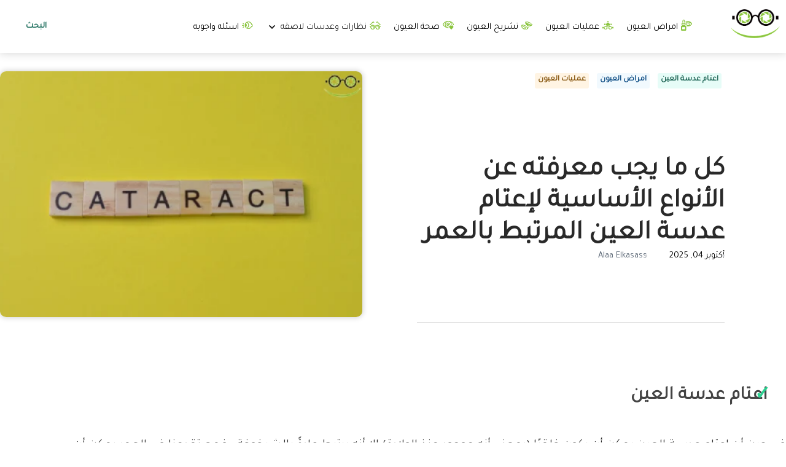

--- FILE ---
content_type: text/html; charset=UTF-8
request_url: https://www.eyecare-blog.com/2024/06/everything-you-need-to-know-about-the-basic-types-of-age-related-cataracts.html
body_size: 48202
content:
<!DOCTYPE html>
<html dir='rtl' lang='ar' xmlns='https://www.w3.org/1999/xhtml' xmlns:b='https://www.google.com/2005/gml/b' xmlns:data='https://www.google.com/2005/gml/data' xmlns:expr='https://www.google.com/2005/gml/expr'>
<head>
<script type="007db6a97a77df7d46c7c3e5-text/javascript">
    //<![CDATA[
    var lazyloadads=false;window.addEventListener("scroll",function(){(0!=document.documentElement.scrollTop&&false===lazyloadads||0!=document.body.scrollTop&&false===lazyloadads)&&(!function( ){var e=document.createElement("script");e.type="text/javascript",e.async=true,e.src="https://pagead2.googlesyndication.com/pagead/js/adsbygoogle.js";var a=document.getElementsByTagName("script")[0];a.parentNode.insertBefore(e,a)}(),lazyloadads=true)},true);
    //]]></script>
<meta content='width=device-width, initial-scale=1' name='viewport'/>
<meta content='website' property='og:type'/>
<link href='https://static.blog.dofdaa.com/eye-76B.png' rel='apple-touch-icon' sizes='76x76'/>
<link href='https://static.blog.dofdaa.com/eye-120B.png' rel='apple-touch-icon' sizes='120x120'/>
<link href='https://static.blog.dofdaa.com/eye-152B.png' rel='apple-touch-icon' sizes='152x152'/>
<link href='https://static.blog.dofdaa.com/eye-120B.png' rel='shortcut icon' sizes='152x152'/>
<link as='font' crossorigin='anonymous' href='https://fonts.gstatic.com/s/tajawal/v9/Iura6YBj_oCad4k1nzSBC5xLhLFw4Q.woff2' rel='preload' type='font/woff2'/>
<link as='font' crossorigin='anonymous' href='https://fonts.gstatic.com/s/tajawal/v9/Iura6YBj_oCad4k1nzGBC5xLhLE.woff2' rel='preload' type='font/woff2'/>
<meta content='https://static.blog.dofdaa.com/eye-76B.png' name='msapplication-square70x70logo'/>
<meta content='https://static.blog.dofdaa.com/eye-152B.png' name='msapplication-square150x150logo'/>
<title>كل ما يجب معرفته عن الأنواع الأساسية لإعتام عدسة العين المرتبط بالعمر  </title>
<meta content='text/html; charset=UTF-8' http-equiv='Content-Type'/>
<!-- Chrome, Firefox OS and Opera -->
<meta content='#ffffff' name='theme-color'/>
<!-- Windows Phone -->
<meta content='#ffffff' name='msapplication-navbutton-color'/>
<meta content='blogger' name='generator'/>
<link href='https://www.eyecare-blog.com/favicon.ico' rel='icon' type='image/x-icon'/>
<link href='https://www.eyecare-blog.com/2024/06/everything-you-need-to-know-about-the-basic-types-of-age-related-cataracts.html' rel='canonical'/>
<link rel="alternate" type="application/atom+xml" title="عيون صحية | كل ما تريد معرفته لاجل صحة عينك - Atom" href="https://www.eyecare-blog.com/feeds/posts/default" />
<link rel="alternate" type="application/rss+xml" title="عيون صحية | كل ما تريد معرفته لاجل صحة عينك - RSS" href="https://www.eyecare-blog.com/feeds/posts/default?alt=rss" />
<link rel="service.post" type="application/atom+xml" title="عيون صحية | كل ما تريد معرفته لاجل صحة عينك - Atom" href="https://draft.blogger.com/feeds/3461641447808222086/posts/default" />

<link rel="alternate" type="application/atom+xml" title="عيون صحية | كل ما تريد معرفته لاجل صحة عينك - Atom" href="https://www.eyecare-blog.com/feeds/3556996582385101463/comments/default" />
<!--Can't find substitution for tag [blog.ieCssRetrofitLinks]-->
<link href='https://blogger.googleusercontent.com/img/b/R29vZ2xl/AVvXsEjp_rTYXxefkAAfnkfqmMuvdWIQhxREvHNBU0pOApBdb03SLHmWs4O8L5I3K4jcodgviANqXx7zunZQWd2dtpz7rdx9NkZWMW1DhrsT3VnjMpH-7dtExBtx9qgaBjfjBvW9tKf1Jxc0BFg0wJE4jyYhv66Svo9TxU74OWDqT5tRhONAixJ_2vvV_ykmV4o/w480-h320-rw/%D9%81%D8%B1%D9%8A%D9%85%20(7).jpg' rel='image_src'/>
<meta content='في حين أن إعتام عدسة العين يمكن أن يكون خلقيًا  إلا أنه يرتبط عادةً بالشيخوخة فمع تقدمنا في العمر يمكن أن تتراكم البروتينات في العين مما يسبب الاعتام' name='description'/>
<meta content='https://www.eyecare-blog.com/2024/06/everything-you-need-to-know-about-the-basic-types-of-age-related-cataracts.html' property='og:url'/>
<meta content='كل ما يجب معرفته عن الأنواع الأساسية لإعتام عدسة العين المرتبط بالعمر  ' property='og:title'/>
<meta content='في حين أن إعتام عدسة العين يمكن أن يكون خلقيًا  إلا أنه يرتبط عادةً بالشيخوخة فمع تقدمنا في العمر يمكن أن تتراكم البروتينات في العين مما يسبب الاعتام' property='og:description'/>
<meta content='https://blogger.googleusercontent.com/img/b/R29vZ2xl/AVvXsEjp_rTYXxefkAAfnkfqmMuvdWIQhxREvHNBU0pOApBdb03SLHmWs4O8L5I3K4jcodgviANqXx7zunZQWd2dtpz7rdx9NkZWMW1DhrsT3VnjMpH-7dtExBtx9qgaBjfjBvW9tKf1Jxc0BFg0wJE4jyYhv66Svo9TxU74OWDqT5tRhONAixJ_2vvV_ykmV4o/w1200-h630-p-k-no-nu/%D9%81%D8%B1%D9%8A%D9%85%20(7).jpg' property='og:image'/>
<style type='text/css'>@font-face{font-family:'Dancing Script';font-style:normal;font-weight:400;font-display:swap;src:url(//fonts.gstatic.com/s/dancingscript/v29/If2cXTr6YS-zF4S-kcSWSVi_sxjsohD9F50Ruu7BMSo3Rep8hNX6plRPjLo.woff2)format('woff2');unicode-range:U+0102-0103,U+0110-0111,U+0128-0129,U+0168-0169,U+01A0-01A1,U+01AF-01B0,U+0300-0301,U+0303-0304,U+0308-0309,U+0323,U+0329,U+1EA0-1EF9,U+20AB;}@font-face{font-family:'Dancing Script';font-style:normal;font-weight:400;font-display:swap;src:url(//fonts.gstatic.com/s/dancingscript/v29/If2cXTr6YS-zF4S-kcSWSVi_sxjsohD9F50Ruu7BMSo3ROp8hNX6plRPjLo.woff2)format('woff2');unicode-range:U+0100-02BA,U+02BD-02C5,U+02C7-02CC,U+02CE-02D7,U+02DD-02FF,U+0304,U+0308,U+0329,U+1D00-1DBF,U+1E00-1E9F,U+1EF2-1EFF,U+2020,U+20A0-20AB,U+20AD-20C0,U+2113,U+2C60-2C7F,U+A720-A7FF;}@font-face{font-family:'Dancing Script';font-style:normal;font-weight:400;font-display:swap;src:url(//fonts.gstatic.com/s/dancingscript/v29/If2cXTr6YS-zF4S-kcSWSVi_sxjsohD9F50Ruu7BMSo3Sup8hNX6plRP.woff2)format('woff2');unicode-range:U+0000-00FF,U+0131,U+0152-0153,U+02BB-02BC,U+02C6,U+02DA,U+02DC,U+0304,U+0308,U+0329,U+2000-206F,U+20AC,U+2122,U+2191,U+2193,U+2212,U+2215,U+FEFF,U+FFFD;}@font-face{font-family:'EB Garamond';font-style:italic;font-weight:600;font-display:swap;src:url(//fonts.gstatic.com/s/ebgaramond/v32/SlGFmQSNjdsmc35JDF1K5GRwUjcdlttVFm-rI7diR79wU6i1hGFJRvzr2Q.woff2)format('woff2');unicode-range:U+0460-052F,U+1C80-1C8A,U+20B4,U+2DE0-2DFF,U+A640-A69F,U+FE2E-FE2F;}@font-face{font-family:'EB Garamond';font-style:italic;font-weight:600;font-display:swap;src:url(//fonts.gstatic.com/s/ebgaramond/v32/SlGFmQSNjdsmc35JDF1K5GRwUjcdlttVFm-rI7diR795U6i1hGFJRvzr2Q.woff2)format('woff2');unicode-range:U+0301,U+0400-045F,U+0490-0491,U+04B0-04B1,U+2116;}@font-face{font-family:'EB Garamond';font-style:italic;font-weight:600;font-display:swap;src:url(//fonts.gstatic.com/s/ebgaramond/v32/SlGFmQSNjdsmc35JDF1K5GRwUjcdlttVFm-rI7diR79xU6i1hGFJRvzr2Q.woff2)format('woff2');unicode-range:U+1F00-1FFF;}@font-face{font-family:'EB Garamond';font-style:italic;font-weight:600;font-display:swap;src:url(//fonts.gstatic.com/s/ebgaramond/v32/SlGFmQSNjdsmc35JDF1K5GRwUjcdlttVFm-rI7diR79-U6i1hGFJRvzr2Q.woff2)format('woff2');unicode-range:U+0370-0377,U+037A-037F,U+0384-038A,U+038C,U+038E-03A1,U+03A3-03FF;}@font-face{font-family:'EB Garamond';font-style:italic;font-weight:600;font-display:swap;src:url(//fonts.gstatic.com/s/ebgaramond/v32/SlGFmQSNjdsmc35JDF1K5GRwUjcdlttVFm-rI7diR79yU6i1hGFJRvzr2Q.woff2)format('woff2');unicode-range:U+0102-0103,U+0110-0111,U+0128-0129,U+0168-0169,U+01A0-01A1,U+01AF-01B0,U+0300-0301,U+0303-0304,U+0308-0309,U+0323,U+0329,U+1EA0-1EF9,U+20AB;}@font-face{font-family:'EB Garamond';font-style:italic;font-weight:600;font-display:swap;src:url(//fonts.gstatic.com/s/ebgaramond/v32/SlGFmQSNjdsmc35JDF1K5GRwUjcdlttVFm-rI7diR79zU6i1hGFJRvzr2Q.woff2)format('woff2');unicode-range:U+0100-02BA,U+02BD-02C5,U+02C7-02CC,U+02CE-02D7,U+02DD-02FF,U+0304,U+0308,U+0329,U+1D00-1DBF,U+1E00-1E9F,U+1EF2-1EFF,U+2020,U+20A0-20AB,U+20AD-20C0,U+2113,U+2C60-2C7F,U+A720-A7FF;}@font-face{font-family:'EB Garamond';font-style:italic;font-weight:600;font-display:swap;src:url(//fonts.gstatic.com/s/ebgaramond/v32/SlGFmQSNjdsmc35JDF1K5GRwUjcdlttVFm-rI7diR799U6i1hGFJRvw.woff2)format('woff2');unicode-range:U+0000-00FF,U+0131,U+0152-0153,U+02BB-02BC,U+02C6,U+02DA,U+02DC,U+0304,U+0308,U+0329,U+2000-206F,U+20AC,U+2122,U+2191,U+2193,U+2212,U+2215,U+FEFF,U+FFFD;}@font-face{font-family:'EB Garamond';font-style:normal;font-weight:400;font-display:swap;src:url(//fonts.gstatic.com/s/ebgaramond/v32/SlGDmQSNjdsmc35JDF1K5E55YMjF_7DPuGi-6_RkCY9_WamXgHlIbvw.woff2)format('woff2');unicode-range:U+0460-052F,U+1C80-1C8A,U+20B4,U+2DE0-2DFF,U+A640-A69F,U+FE2E-FE2F;}@font-face{font-family:'EB Garamond';font-style:normal;font-weight:400;font-display:swap;src:url(//fonts.gstatic.com/s/ebgaramond/v32/SlGDmQSNjdsmc35JDF1K5E55YMjF_7DPuGi-6_RkAI9_WamXgHlIbvw.woff2)format('woff2');unicode-range:U+0301,U+0400-045F,U+0490-0491,U+04B0-04B1,U+2116;}@font-face{font-family:'EB Garamond';font-style:normal;font-weight:400;font-display:swap;src:url(//fonts.gstatic.com/s/ebgaramond/v32/SlGDmQSNjdsmc35JDF1K5E55YMjF_7DPuGi-6_RkCI9_WamXgHlIbvw.woff2)format('woff2');unicode-range:U+1F00-1FFF;}@font-face{font-family:'EB Garamond';font-style:normal;font-weight:400;font-display:swap;src:url(//fonts.gstatic.com/s/ebgaramond/v32/SlGDmQSNjdsmc35JDF1K5E55YMjF_7DPuGi-6_RkB49_WamXgHlIbvw.woff2)format('woff2');unicode-range:U+0370-0377,U+037A-037F,U+0384-038A,U+038C,U+038E-03A1,U+03A3-03FF;}@font-face{font-family:'EB Garamond';font-style:normal;font-weight:400;font-display:swap;src:url(//fonts.gstatic.com/s/ebgaramond/v32/SlGDmQSNjdsmc35JDF1K5E55YMjF_7DPuGi-6_RkC49_WamXgHlIbvw.woff2)format('woff2');unicode-range:U+0102-0103,U+0110-0111,U+0128-0129,U+0168-0169,U+01A0-01A1,U+01AF-01B0,U+0300-0301,U+0303-0304,U+0308-0309,U+0323,U+0329,U+1EA0-1EF9,U+20AB;}@font-face{font-family:'EB Garamond';font-style:normal;font-weight:400;font-display:swap;src:url(//fonts.gstatic.com/s/ebgaramond/v32/SlGDmQSNjdsmc35JDF1K5E55YMjF_7DPuGi-6_RkCo9_WamXgHlIbvw.woff2)format('woff2');unicode-range:U+0100-02BA,U+02BD-02C5,U+02C7-02CC,U+02CE-02D7,U+02DD-02FF,U+0304,U+0308,U+0329,U+1D00-1DBF,U+1E00-1E9F,U+1EF2-1EFF,U+2020,U+20A0-20AB,U+20AD-20C0,U+2113,U+2C60-2C7F,U+A720-A7FF;}@font-face{font-family:'EB Garamond';font-style:normal;font-weight:400;font-display:swap;src:url(//fonts.gstatic.com/s/ebgaramond/v32/SlGDmQSNjdsmc35JDF1K5E55YMjF_7DPuGi-6_RkBI9_WamXgHlI.woff2)format('woff2');unicode-range:U+0000-00FF,U+0131,U+0152-0153,U+02BB-02BC,U+02C6,U+02DA,U+02DC,U+0304,U+0308,U+0329,U+2000-206F,U+20AC,U+2122,U+2191,U+2193,U+2212,U+2215,U+FEFF,U+FFFD;}@font-face{font-family:'Lato';font-style:italic;font-weight:700;font-display:swap;src:url(//fonts.gstatic.com/s/lato/v25/S6u_w4BMUTPHjxsI5wq_FQftx9897sxZ.woff2)format('woff2');unicode-range:U+0100-02BA,U+02BD-02C5,U+02C7-02CC,U+02CE-02D7,U+02DD-02FF,U+0304,U+0308,U+0329,U+1D00-1DBF,U+1E00-1E9F,U+1EF2-1EFF,U+2020,U+20A0-20AB,U+20AD-20C0,U+2113,U+2C60-2C7F,U+A720-A7FF;}@font-face{font-family:'Lato';font-style:italic;font-weight:700;font-display:swap;src:url(//fonts.gstatic.com/s/lato/v25/S6u_w4BMUTPHjxsI5wq_Gwftx9897g.woff2)format('woff2');unicode-range:U+0000-00FF,U+0131,U+0152-0153,U+02BB-02BC,U+02C6,U+02DA,U+02DC,U+0304,U+0308,U+0329,U+2000-206F,U+20AC,U+2122,U+2191,U+2193,U+2212,U+2215,U+FEFF,U+FFFD;}@font-face{font-family:'Open Sans';font-style:italic;font-weight:600;font-stretch:100%;font-display:swap;src:url(//fonts.gstatic.com/s/opensans/v44/memtYaGs126MiZpBA-UFUIcVXSCEkx2cmqvXlWqWtE6FxZCJgvAQ.woff2)format('woff2');unicode-range:U+0460-052F,U+1C80-1C8A,U+20B4,U+2DE0-2DFF,U+A640-A69F,U+FE2E-FE2F;}@font-face{font-family:'Open Sans';font-style:italic;font-weight:600;font-stretch:100%;font-display:swap;src:url(//fonts.gstatic.com/s/opensans/v44/memtYaGs126MiZpBA-UFUIcVXSCEkx2cmqvXlWqWvU6FxZCJgvAQ.woff2)format('woff2');unicode-range:U+0301,U+0400-045F,U+0490-0491,U+04B0-04B1,U+2116;}@font-face{font-family:'Open Sans';font-style:italic;font-weight:600;font-stretch:100%;font-display:swap;src:url(//fonts.gstatic.com/s/opensans/v44/memtYaGs126MiZpBA-UFUIcVXSCEkx2cmqvXlWqWtU6FxZCJgvAQ.woff2)format('woff2');unicode-range:U+1F00-1FFF;}@font-face{font-family:'Open Sans';font-style:italic;font-weight:600;font-stretch:100%;font-display:swap;src:url(//fonts.gstatic.com/s/opensans/v44/memtYaGs126MiZpBA-UFUIcVXSCEkx2cmqvXlWqWuk6FxZCJgvAQ.woff2)format('woff2');unicode-range:U+0370-0377,U+037A-037F,U+0384-038A,U+038C,U+038E-03A1,U+03A3-03FF;}@font-face{font-family:'Open Sans';font-style:italic;font-weight:600;font-stretch:100%;font-display:swap;src:url(//fonts.gstatic.com/s/opensans/v44/memtYaGs126MiZpBA-UFUIcVXSCEkx2cmqvXlWqWu06FxZCJgvAQ.woff2)format('woff2');unicode-range:U+0307-0308,U+0590-05FF,U+200C-2010,U+20AA,U+25CC,U+FB1D-FB4F;}@font-face{font-family:'Open Sans';font-style:italic;font-weight:600;font-stretch:100%;font-display:swap;src:url(//fonts.gstatic.com/s/opensans/v44/memtYaGs126MiZpBA-UFUIcVXSCEkx2cmqvXlWqWxU6FxZCJgvAQ.woff2)format('woff2');unicode-range:U+0302-0303,U+0305,U+0307-0308,U+0310,U+0312,U+0315,U+031A,U+0326-0327,U+032C,U+032F-0330,U+0332-0333,U+0338,U+033A,U+0346,U+034D,U+0391-03A1,U+03A3-03A9,U+03B1-03C9,U+03D1,U+03D5-03D6,U+03F0-03F1,U+03F4-03F5,U+2016-2017,U+2034-2038,U+203C,U+2040,U+2043,U+2047,U+2050,U+2057,U+205F,U+2070-2071,U+2074-208E,U+2090-209C,U+20D0-20DC,U+20E1,U+20E5-20EF,U+2100-2112,U+2114-2115,U+2117-2121,U+2123-214F,U+2190,U+2192,U+2194-21AE,U+21B0-21E5,U+21F1-21F2,U+21F4-2211,U+2213-2214,U+2216-22FF,U+2308-230B,U+2310,U+2319,U+231C-2321,U+2336-237A,U+237C,U+2395,U+239B-23B7,U+23D0,U+23DC-23E1,U+2474-2475,U+25AF,U+25B3,U+25B7,U+25BD,U+25C1,U+25CA,U+25CC,U+25FB,U+266D-266F,U+27C0-27FF,U+2900-2AFF,U+2B0E-2B11,U+2B30-2B4C,U+2BFE,U+3030,U+FF5B,U+FF5D,U+1D400-1D7FF,U+1EE00-1EEFF;}@font-face{font-family:'Open Sans';font-style:italic;font-weight:600;font-stretch:100%;font-display:swap;src:url(//fonts.gstatic.com/s/opensans/v44/memtYaGs126MiZpBA-UFUIcVXSCEkx2cmqvXlWqW106FxZCJgvAQ.woff2)format('woff2');unicode-range:U+0001-000C,U+000E-001F,U+007F-009F,U+20DD-20E0,U+20E2-20E4,U+2150-218F,U+2190,U+2192,U+2194-2199,U+21AF,U+21E6-21F0,U+21F3,U+2218-2219,U+2299,U+22C4-22C6,U+2300-243F,U+2440-244A,U+2460-24FF,U+25A0-27BF,U+2800-28FF,U+2921-2922,U+2981,U+29BF,U+29EB,U+2B00-2BFF,U+4DC0-4DFF,U+FFF9-FFFB,U+10140-1018E,U+10190-1019C,U+101A0,U+101D0-101FD,U+102E0-102FB,U+10E60-10E7E,U+1D2C0-1D2D3,U+1D2E0-1D37F,U+1F000-1F0FF,U+1F100-1F1AD,U+1F1E6-1F1FF,U+1F30D-1F30F,U+1F315,U+1F31C,U+1F31E,U+1F320-1F32C,U+1F336,U+1F378,U+1F37D,U+1F382,U+1F393-1F39F,U+1F3A7-1F3A8,U+1F3AC-1F3AF,U+1F3C2,U+1F3C4-1F3C6,U+1F3CA-1F3CE,U+1F3D4-1F3E0,U+1F3ED,U+1F3F1-1F3F3,U+1F3F5-1F3F7,U+1F408,U+1F415,U+1F41F,U+1F426,U+1F43F,U+1F441-1F442,U+1F444,U+1F446-1F449,U+1F44C-1F44E,U+1F453,U+1F46A,U+1F47D,U+1F4A3,U+1F4B0,U+1F4B3,U+1F4B9,U+1F4BB,U+1F4BF,U+1F4C8-1F4CB,U+1F4D6,U+1F4DA,U+1F4DF,U+1F4E3-1F4E6,U+1F4EA-1F4ED,U+1F4F7,U+1F4F9-1F4FB,U+1F4FD-1F4FE,U+1F503,U+1F507-1F50B,U+1F50D,U+1F512-1F513,U+1F53E-1F54A,U+1F54F-1F5FA,U+1F610,U+1F650-1F67F,U+1F687,U+1F68D,U+1F691,U+1F694,U+1F698,U+1F6AD,U+1F6B2,U+1F6B9-1F6BA,U+1F6BC,U+1F6C6-1F6CF,U+1F6D3-1F6D7,U+1F6E0-1F6EA,U+1F6F0-1F6F3,U+1F6F7-1F6FC,U+1F700-1F7FF,U+1F800-1F80B,U+1F810-1F847,U+1F850-1F859,U+1F860-1F887,U+1F890-1F8AD,U+1F8B0-1F8BB,U+1F8C0-1F8C1,U+1F900-1F90B,U+1F93B,U+1F946,U+1F984,U+1F996,U+1F9E9,U+1FA00-1FA6F,U+1FA70-1FA7C,U+1FA80-1FA89,U+1FA8F-1FAC6,U+1FACE-1FADC,U+1FADF-1FAE9,U+1FAF0-1FAF8,U+1FB00-1FBFF;}@font-face{font-family:'Open Sans';font-style:italic;font-weight:600;font-stretch:100%;font-display:swap;src:url(//fonts.gstatic.com/s/opensans/v44/memtYaGs126MiZpBA-UFUIcVXSCEkx2cmqvXlWqWtk6FxZCJgvAQ.woff2)format('woff2');unicode-range:U+0102-0103,U+0110-0111,U+0128-0129,U+0168-0169,U+01A0-01A1,U+01AF-01B0,U+0300-0301,U+0303-0304,U+0308-0309,U+0323,U+0329,U+1EA0-1EF9,U+20AB;}@font-face{font-family:'Open Sans';font-style:italic;font-weight:600;font-stretch:100%;font-display:swap;src:url(//fonts.gstatic.com/s/opensans/v44/memtYaGs126MiZpBA-UFUIcVXSCEkx2cmqvXlWqWt06FxZCJgvAQ.woff2)format('woff2');unicode-range:U+0100-02BA,U+02BD-02C5,U+02C7-02CC,U+02CE-02D7,U+02DD-02FF,U+0304,U+0308,U+0329,U+1D00-1DBF,U+1E00-1E9F,U+1EF2-1EFF,U+2020,U+20A0-20AB,U+20AD-20C0,U+2113,U+2C60-2C7F,U+A720-A7FF;}@font-face{font-family:'Open Sans';font-style:italic;font-weight:600;font-stretch:100%;font-display:swap;src:url(//fonts.gstatic.com/s/opensans/v44/memtYaGs126MiZpBA-UFUIcVXSCEkx2cmqvXlWqWuU6FxZCJgg.woff2)format('woff2');unicode-range:U+0000-00FF,U+0131,U+0152-0153,U+02BB-02BC,U+02C6,U+02DA,U+02DC,U+0304,U+0308,U+0329,U+2000-206F,U+20AC,U+2122,U+2191,U+2193,U+2212,U+2215,U+FEFF,U+FFFD;}@font-face{font-family:'Open Sans';font-style:italic;font-weight:800;font-stretch:100%;font-display:swap;src:url(//fonts.gstatic.com/s/opensans/v44/memtYaGs126MiZpBA-UFUIcVXSCEkx2cmqvXlWqWtE6FxZCJgvAQ.woff2)format('woff2');unicode-range:U+0460-052F,U+1C80-1C8A,U+20B4,U+2DE0-2DFF,U+A640-A69F,U+FE2E-FE2F;}@font-face{font-family:'Open Sans';font-style:italic;font-weight:800;font-stretch:100%;font-display:swap;src:url(//fonts.gstatic.com/s/opensans/v44/memtYaGs126MiZpBA-UFUIcVXSCEkx2cmqvXlWqWvU6FxZCJgvAQ.woff2)format('woff2');unicode-range:U+0301,U+0400-045F,U+0490-0491,U+04B0-04B1,U+2116;}@font-face{font-family:'Open Sans';font-style:italic;font-weight:800;font-stretch:100%;font-display:swap;src:url(//fonts.gstatic.com/s/opensans/v44/memtYaGs126MiZpBA-UFUIcVXSCEkx2cmqvXlWqWtU6FxZCJgvAQ.woff2)format('woff2');unicode-range:U+1F00-1FFF;}@font-face{font-family:'Open Sans';font-style:italic;font-weight:800;font-stretch:100%;font-display:swap;src:url(//fonts.gstatic.com/s/opensans/v44/memtYaGs126MiZpBA-UFUIcVXSCEkx2cmqvXlWqWuk6FxZCJgvAQ.woff2)format('woff2');unicode-range:U+0370-0377,U+037A-037F,U+0384-038A,U+038C,U+038E-03A1,U+03A3-03FF;}@font-face{font-family:'Open Sans';font-style:italic;font-weight:800;font-stretch:100%;font-display:swap;src:url(//fonts.gstatic.com/s/opensans/v44/memtYaGs126MiZpBA-UFUIcVXSCEkx2cmqvXlWqWu06FxZCJgvAQ.woff2)format('woff2');unicode-range:U+0307-0308,U+0590-05FF,U+200C-2010,U+20AA,U+25CC,U+FB1D-FB4F;}@font-face{font-family:'Open Sans';font-style:italic;font-weight:800;font-stretch:100%;font-display:swap;src:url(//fonts.gstatic.com/s/opensans/v44/memtYaGs126MiZpBA-UFUIcVXSCEkx2cmqvXlWqWxU6FxZCJgvAQ.woff2)format('woff2');unicode-range:U+0302-0303,U+0305,U+0307-0308,U+0310,U+0312,U+0315,U+031A,U+0326-0327,U+032C,U+032F-0330,U+0332-0333,U+0338,U+033A,U+0346,U+034D,U+0391-03A1,U+03A3-03A9,U+03B1-03C9,U+03D1,U+03D5-03D6,U+03F0-03F1,U+03F4-03F5,U+2016-2017,U+2034-2038,U+203C,U+2040,U+2043,U+2047,U+2050,U+2057,U+205F,U+2070-2071,U+2074-208E,U+2090-209C,U+20D0-20DC,U+20E1,U+20E5-20EF,U+2100-2112,U+2114-2115,U+2117-2121,U+2123-214F,U+2190,U+2192,U+2194-21AE,U+21B0-21E5,U+21F1-21F2,U+21F4-2211,U+2213-2214,U+2216-22FF,U+2308-230B,U+2310,U+2319,U+231C-2321,U+2336-237A,U+237C,U+2395,U+239B-23B7,U+23D0,U+23DC-23E1,U+2474-2475,U+25AF,U+25B3,U+25B7,U+25BD,U+25C1,U+25CA,U+25CC,U+25FB,U+266D-266F,U+27C0-27FF,U+2900-2AFF,U+2B0E-2B11,U+2B30-2B4C,U+2BFE,U+3030,U+FF5B,U+FF5D,U+1D400-1D7FF,U+1EE00-1EEFF;}@font-face{font-family:'Open Sans';font-style:italic;font-weight:800;font-stretch:100%;font-display:swap;src:url(//fonts.gstatic.com/s/opensans/v44/memtYaGs126MiZpBA-UFUIcVXSCEkx2cmqvXlWqW106FxZCJgvAQ.woff2)format('woff2');unicode-range:U+0001-000C,U+000E-001F,U+007F-009F,U+20DD-20E0,U+20E2-20E4,U+2150-218F,U+2190,U+2192,U+2194-2199,U+21AF,U+21E6-21F0,U+21F3,U+2218-2219,U+2299,U+22C4-22C6,U+2300-243F,U+2440-244A,U+2460-24FF,U+25A0-27BF,U+2800-28FF,U+2921-2922,U+2981,U+29BF,U+29EB,U+2B00-2BFF,U+4DC0-4DFF,U+FFF9-FFFB,U+10140-1018E,U+10190-1019C,U+101A0,U+101D0-101FD,U+102E0-102FB,U+10E60-10E7E,U+1D2C0-1D2D3,U+1D2E0-1D37F,U+1F000-1F0FF,U+1F100-1F1AD,U+1F1E6-1F1FF,U+1F30D-1F30F,U+1F315,U+1F31C,U+1F31E,U+1F320-1F32C,U+1F336,U+1F378,U+1F37D,U+1F382,U+1F393-1F39F,U+1F3A7-1F3A8,U+1F3AC-1F3AF,U+1F3C2,U+1F3C4-1F3C6,U+1F3CA-1F3CE,U+1F3D4-1F3E0,U+1F3ED,U+1F3F1-1F3F3,U+1F3F5-1F3F7,U+1F408,U+1F415,U+1F41F,U+1F426,U+1F43F,U+1F441-1F442,U+1F444,U+1F446-1F449,U+1F44C-1F44E,U+1F453,U+1F46A,U+1F47D,U+1F4A3,U+1F4B0,U+1F4B3,U+1F4B9,U+1F4BB,U+1F4BF,U+1F4C8-1F4CB,U+1F4D6,U+1F4DA,U+1F4DF,U+1F4E3-1F4E6,U+1F4EA-1F4ED,U+1F4F7,U+1F4F9-1F4FB,U+1F4FD-1F4FE,U+1F503,U+1F507-1F50B,U+1F50D,U+1F512-1F513,U+1F53E-1F54A,U+1F54F-1F5FA,U+1F610,U+1F650-1F67F,U+1F687,U+1F68D,U+1F691,U+1F694,U+1F698,U+1F6AD,U+1F6B2,U+1F6B9-1F6BA,U+1F6BC,U+1F6C6-1F6CF,U+1F6D3-1F6D7,U+1F6E0-1F6EA,U+1F6F0-1F6F3,U+1F6F7-1F6FC,U+1F700-1F7FF,U+1F800-1F80B,U+1F810-1F847,U+1F850-1F859,U+1F860-1F887,U+1F890-1F8AD,U+1F8B0-1F8BB,U+1F8C0-1F8C1,U+1F900-1F90B,U+1F93B,U+1F946,U+1F984,U+1F996,U+1F9E9,U+1FA00-1FA6F,U+1FA70-1FA7C,U+1FA80-1FA89,U+1FA8F-1FAC6,U+1FACE-1FADC,U+1FADF-1FAE9,U+1FAF0-1FAF8,U+1FB00-1FBFF;}@font-face{font-family:'Open Sans';font-style:italic;font-weight:800;font-stretch:100%;font-display:swap;src:url(//fonts.gstatic.com/s/opensans/v44/memtYaGs126MiZpBA-UFUIcVXSCEkx2cmqvXlWqWtk6FxZCJgvAQ.woff2)format('woff2');unicode-range:U+0102-0103,U+0110-0111,U+0128-0129,U+0168-0169,U+01A0-01A1,U+01AF-01B0,U+0300-0301,U+0303-0304,U+0308-0309,U+0323,U+0329,U+1EA0-1EF9,U+20AB;}@font-face{font-family:'Open Sans';font-style:italic;font-weight:800;font-stretch:100%;font-display:swap;src:url(//fonts.gstatic.com/s/opensans/v44/memtYaGs126MiZpBA-UFUIcVXSCEkx2cmqvXlWqWt06FxZCJgvAQ.woff2)format('woff2');unicode-range:U+0100-02BA,U+02BD-02C5,U+02C7-02CC,U+02CE-02D7,U+02DD-02FF,U+0304,U+0308,U+0329,U+1D00-1DBF,U+1E00-1E9F,U+1EF2-1EFF,U+2020,U+20A0-20AB,U+20AD-20C0,U+2113,U+2C60-2C7F,U+A720-A7FF;}@font-face{font-family:'Open Sans';font-style:italic;font-weight:800;font-stretch:100%;font-display:swap;src:url(//fonts.gstatic.com/s/opensans/v44/memtYaGs126MiZpBA-UFUIcVXSCEkx2cmqvXlWqWuU6FxZCJgg.woff2)format('woff2');unicode-range:U+0000-00FF,U+0131,U+0152-0153,U+02BB-02BC,U+02C6,U+02DA,U+02DC,U+0304,U+0308,U+0329,U+2000-206F,U+20AC,U+2122,U+2191,U+2193,U+2212,U+2215,U+FEFF,U+FFFD;}@font-face{font-family:'Open Sans';font-style:normal;font-weight:400;font-stretch:100%;font-display:swap;src:url(//fonts.gstatic.com/s/opensans/v44/memvYaGs126MiZpBA-UvWbX2vVnXBbObj2OVTSKmu0SC55K5gw.woff2)format('woff2');unicode-range:U+0460-052F,U+1C80-1C8A,U+20B4,U+2DE0-2DFF,U+A640-A69F,U+FE2E-FE2F;}@font-face{font-family:'Open Sans';font-style:normal;font-weight:400;font-stretch:100%;font-display:swap;src:url(//fonts.gstatic.com/s/opensans/v44/memvYaGs126MiZpBA-UvWbX2vVnXBbObj2OVTSumu0SC55K5gw.woff2)format('woff2');unicode-range:U+0301,U+0400-045F,U+0490-0491,U+04B0-04B1,U+2116;}@font-face{font-family:'Open Sans';font-style:normal;font-weight:400;font-stretch:100%;font-display:swap;src:url(//fonts.gstatic.com/s/opensans/v44/memvYaGs126MiZpBA-UvWbX2vVnXBbObj2OVTSOmu0SC55K5gw.woff2)format('woff2');unicode-range:U+1F00-1FFF;}@font-face{font-family:'Open Sans';font-style:normal;font-weight:400;font-stretch:100%;font-display:swap;src:url(//fonts.gstatic.com/s/opensans/v44/memvYaGs126MiZpBA-UvWbX2vVnXBbObj2OVTSymu0SC55K5gw.woff2)format('woff2');unicode-range:U+0370-0377,U+037A-037F,U+0384-038A,U+038C,U+038E-03A1,U+03A3-03FF;}@font-face{font-family:'Open Sans';font-style:normal;font-weight:400;font-stretch:100%;font-display:swap;src:url(//fonts.gstatic.com/s/opensans/v44/memvYaGs126MiZpBA-UvWbX2vVnXBbObj2OVTS2mu0SC55K5gw.woff2)format('woff2');unicode-range:U+0307-0308,U+0590-05FF,U+200C-2010,U+20AA,U+25CC,U+FB1D-FB4F;}@font-face{font-family:'Open Sans';font-style:normal;font-weight:400;font-stretch:100%;font-display:swap;src:url(//fonts.gstatic.com/s/opensans/v44/memvYaGs126MiZpBA-UvWbX2vVnXBbObj2OVTVOmu0SC55K5gw.woff2)format('woff2');unicode-range:U+0302-0303,U+0305,U+0307-0308,U+0310,U+0312,U+0315,U+031A,U+0326-0327,U+032C,U+032F-0330,U+0332-0333,U+0338,U+033A,U+0346,U+034D,U+0391-03A1,U+03A3-03A9,U+03B1-03C9,U+03D1,U+03D5-03D6,U+03F0-03F1,U+03F4-03F5,U+2016-2017,U+2034-2038,U+203C,U+2040,U+2043,U+2047,U+2050,U+2057,U+205F,U+2070-2071,U+2074-208E,U+2090-209C,U+20D0-20DC,U+20E1,U+20E5-20EF,U+2100-2112,U+2114-2115,U+2117-2121,U+2123-214F,U+2190,U+2192,U+2194-21AE,U+21B0-21E5,U+21F1-21F2,U+21F4-2211,U+2213-2214,U+2216-22FF,U+2308-230B,U+2310,U+2319,U+231C-2321,U+2336-237A,U+237C,U+2395,U+239B-23B7,U+23D0,U+23DC-23E1,U+2474-2475,U+25AF,U+25B3,U+25B7,U+25BD,U+25C1,U+25CA,U+25CC,U+25FB,U+266D-266F,U+27C0-27FF,U+2900-2AFF,U+2B0E-2B11,U+2B30-2B4C,U+2BFE,U+3030,U+FF5B,U+FF5D,U+1D400-1D7FF,U+1EE00-1EEFF;}@font-face{font-family:'Open Sans';font-style:normal;font-weight:400;font-stretch:100%;font-display:swap;src:url(//fonts.gstatic.com/s/opensans/v44/memvYaGs126MiZpBA-UvWbX2vVnXBbObj2OVTUGmu0SC55K5gw.woff2)format('woff2');unicode-range:U+0001-000C,U+000E-001F,U+007F-009F,U+20DD-20E0,U+20E2-20E4,U+2150-218F,U+2190,U+2192,U+2194-2199,U+21AF,U+21E6-21F0,U+21F3,U+2218-2219,U+2299,U+22C4-22C6,U+2300-243F,U+2440-244A,U+2460-24FF,U+25A0-27BF,U+2800-28FF,U+2921-2922,U+2981,U+29BF,U+29EB,U+2B00-2BFF,U+4DC0-4DFF,U+FFF9-FFFB,U+10140-1018E,U+10190-1019C,U+101A0,U+101D0-101FD,U+102E0-102FB,U+10E60-10E7E,U+1D2C0-1D2D3,U+1D2E0-1D37F,U+1F000-1F0FF,U+1F100-1F1AD,U+1F1E6-1F1FF,U+1F30D-1F30F,U+1F315,U+1F31C,U+1F31E,U+1F320-1F32C,U+1F336,U+1F378,U+1F37D,U+1F382,U+1F393-1F39F,U+1F3A7-1F3A8,U+1F3AC-1F3AF,U+1F3C2,U+1F3C4-1F3C6,U+1F3CA-1F3CE,U+1F3D4-1F3E0,U+1F3ED,U+1F3F1-1F3F3,U+1F3F5-1F3F7,U+1F408,U+1F415,U+1F41F,U+1F426,U+1F43F,U+1F441-1F442,U+1F444,U+1F446-1F449,U+1F44C-1F44E,U+1F453,U+1F46A,U+1F47D,U+1F4A3,U+1F4B0,U+1F4B3,U+1F4B9,U+1F4BB,U+1F4BF,U+1F4C8-1F4CB,U+1F4D6,U+1F4DA,U+1F4DF,U+1F4E3-1F4E6,U+1F4EA-1F4ED,U+1F4F7,U+1F4F9-1F4FB,U+1F4FD-1F4FE,U+1F503,U+1F507-1F50B,U+1F50D,U+1F512-1F513,U+1F53E-1F54A,U+1F54F-1F5FA,U+1F610,U+1F650-1F67F,U+1F687,U+1F68D,U+1F691,U+1F694,U+1F698,U+1F6AD,U+1F6B2,U+1F6B9-1F6BA,U+1F6BC,U+1F6C6-1F6CF,U+1F6D3-1F6D7,U+1F6E0-1F6EA,U+1F6F0-1F6F3,U+1F6F7-1F6FC,U+1F700-1F7FF,U+1F800-1F80B,U+1F810-1F847,U+1F850-1F859,U+1F860-1F887,U+1F890-1F8AD,U+1F8B0-1F8BB,U+1F8C0-1F8C1,U+1F900-1F90B,U+1F93B,U+1F946,U+1F984,U+1F996,U+1F9E9,U+1FA00-1FA6F,U+1FA70-1FA7C,U+1FA80-1FA89,U+1FA8F-1FAC6,U+1FACE-1FADC,U+1FADF-1FAE9,U+1FAF0-1FAF8,U+1FB00-1FBFF;}@font-face{font-family:'Open Sans';font-style:normal;font-weight:400;font-stretch:100%;font-display:swap;src:url(//fonts.gstatic.com/s/opensans/v44/memvYaGs126MiZpBA-UvWbX2vVnXBbObj2OVTSCmu0SC55K5gw.woff2)format('woff2');unicode-range:U+0102-0103,U+0110-0111,U+0128-0129,U+0168-0169,U+01A0-01A1,U+01AF-01B0,U+0300-0301,U+0303-0304,U+0308-0309,U+0323,U+0329,U+1EA0-1EF9,U+20AB;}@font-face{font-family:'Open Sans';font-style:normal;font-weight:400;font-stretch:100%;font-display:swap;src:url(//fonts.gstatic.com/s/opensans/v44/memvYaGs126MiZpBA-UvWbX2vVnXBbObj2OVTSGmu0SC55K5gw.woff2)format('woff2');unicode-range:U+0100-02BA,U+02BD-02C5,U+02C7-02CC,U+02CE-02D7,U+02DD-02FF,U+0304,U+0308,U+0329,U+1D00-1DBF,U+1E00-1E9F,U+1EF2-1EFF,U+2020,U+20A0-20AB,U+20AD-20C0,U+2113,U+2C60-2C7F,U+A720-A7FF;}@font-face{font-family:'Open Sans';font-style:normal;font-weight:400;font-stretch:100%;font-display:swap;src:url(//fonts.gstatic.com/s/opensans/v44/memvYaGs126MiZpBA-UvWbX2vVnXBbObj2OVTS-mu0SC55I.woff2)format('woff2');unicode-range:U+0000-00FF,U+0131,U+0152-0153,U+02BB-02BC,U+02C6,U+02DA,U+02DC,U+0304,U+0308,U+0329,U+2000-206F,U+20AC,U+2122,U+2191,U+2193,U+2212,U+2215,U+FEFF,U+FFFD;}@font-face{font-family:'Open Sans';font-style:normal;font-weight:600;font-stretch:100%;font-display:swap;src:url(//fonts.gstatic.com/s/opensans/v44/memvYaGs126MiZpBA-UvWbX2vVnXBbObj2OVTSKmu0SC55K5gw.woff2)format('woff2');unicode-range:U+0460-052F,U+1C80-1C8A,U+20B4,U+2DE0-2DFF,U+A640-A69F,U+FE2E-FE2F;}@font-face{font-family:'Open Sans';font-style:normal;font-weight:600;font-stretch:100%;font-display:swap;src:url(//fonts.gstatic.com/s/opensans/v44/memvYaGs126MiZpBA-UvWbX2vVnXBbObj2OVTSumu0SC55K5gw.woff2)format('woff2');unicode-range:U+0301,U+0400-045F,U+0490-0491,U+04B0-04B1,U+2116;}@font-face{font-family:'Open Sans';font-style:normal;font-weight:600;font-stretch:100%;font-display:swap;src:url(//fonts.gstatic.com/s/opensans/v44/memvYaGs126MiZpBA-UvWbX2vVnXBbObj2OVTSOmu0SC55K5gw.woff2)format('woff2');unicode-range:U+1F00-1FFF;}@font-face{font-family:'Open Sans';font-style:normal;font-weight:600;font-stretch:100%;font-display:swap;src:url(//fonts.gstatic.com/s/opensans/v44/memvYaGs126MiZpBA-UvWbX2vVnXBbObj2OVTSymu0SC55K5gw.woff2)format('woff2');unicode-range:U+0370-0377,U+037A-037F,U+0384-038A,U+038C,U+038E-03A1,U+03A3-03FF;}@font-face{font-family:'Open Sans';font-style:normal;font-weight:600;font-stretch:100%;font-display:swap;src:url(//fonts.gstatic.com/s/opensans/v44/memvYaGs126MiZpBA-UvWbX2vVnXBbObj2OVTS2mu0SC55K5gw.woff2)format('woff2');unicode-range:U+0307-0308,U+0590-05FF,U+200C-2010,U+20AA,U+25CC,U+FB1D-FB4F;}@font-face{font-family:'Open Sans';font-style:normal;font-weight:600;font-stretch:100%;font-display:swap;src:url(//fonts.gstatic.com/s/opensans/v44/memvYaGs126MiZpBA-UvWbX2vVnXBbObj2OVTVOmu0SC55K5gw.woff2)format('woff2');unicode-range:U+0302-0303,U+0305,U+0307-0308,U+0310,U+0312,U+0315,U+031A,U+0326-0327,U+032C,U+032F-0330,U+0332-0333,U+0338,U+033A,U+0346,U+034D,U+0391-03A1,U+03A3-03A9,U+03B1-03C9,U+03D1,U+03D5-03D6,U+03F0-03F1,U+03F4-03F5,U+2016-2017,U+2034-2038,U+203C,U+2040,U+2043,U+2047,U+2050,U+2057,U+205F,U+2070-2071,U+2074-208E,U+2090-209C,U+20D0-20DC,U+20E1,U+20E5-20EF,U+2100-2112,U+2114-2115,U+2117-2121,U+2123-214F,U+2190,U+2192,U+2194-21AE,U+21B0-21E5,U+21F1-21F2,U+21F4-2211,U+2213-2214,U+2216-22FF,U+2308-230B,U+2310,U+2319,U+231C-2321,U+2336-237A,U+237C,U+2395,U+239B-23B7,U+23D0,U+23DC-23E1,U+2474-2475,U+25AF,U+25B3,U+25B7,U+25BD,U+25C1,U+25CA,U+25CC,U+25FB,U+266D-266F,U+27C0-27FF,U+2900-2AFF,U+2B0E-2B11,U+2B30-2B4C,U+2BFE,U+3030,U+FF5B,U+FF5D,U+1D400-1D7FF,U+1EE00-1EEFF;}@font-face{font-family:'Open Sans';font-style:normal;font-weight:600;font-stretch:100%;font-display:swap;src:url(//fonts.gstatic.com/s/opensans/v44/memvYaGs126MiZpBA-UvWbX2vVnXBbObj2OVTUGmu0SC55K5gw.woff2)format('woff2');unicode-range:U+0001-000C,U+000E-001F,U+007F-009F,U+20DD-20E0,U+20E2-20E4,U+2150-218F,U+2190,U+2192,U+2194-2199,U+21AF,U+21E6-21F0,U+21F3,U+2218-2219,U+2299,U+22C4-22C6,U+2300-243F,U+2440-244A,U+2460-24FF,U+25A0-27BF,U+2800-28FF,U+2921-2922,U+2981,U+29BF,U+29EB,U+2B00-2BFF,U+4DC0-4DFF,U+FFF9-FFFB,U+10140-1018E,U+10190-1019C,U+101A0,U+101D0-101FD,U+102E0-102FB,U+10E60-10E7E,U+1D2C0-1D2D3,U+1D2E0-1D37F,U+1F000-1F0FF,U+1F100-1F1AD,U+1F1E6-1F1FF,U+1F30D-1F30F,U+1F315,U+1F31C,U+1F31E,U+1F320-1F32C,U+1F336,U+1F378,U+1F37D,U+1F382,U+1F393-1F39F,U+1F3A7-1F3A8,U+1F3AC-1F3AF,U+1F3C2,U+1F3C4-1F3C6,U+1F3CA-1F3CE,U+1F3D4-1F3E0,U+1F3ED,U+1F3F1-1F3F3,U+1F3F5-1F3F7,U+1F408,U+1F415,U+1F41F,U+1F426,U+1F43F,U+1F441-1F442,U+1F444,U+1F446-1F449,U+1F44C-1F44E,U+1F453,U+1F46A,U+1F47D,U+1F4A3,U+1F4B0,U+1F4B3,U+1F4B9,U+1F4BB,U+1F4BF,U+1F4C8-1F4CB,U+1F4D6,U+1F4DA,U+1F4DF,U+1F4E3-1F4E6,U+1F4EA-1F4ED,U+1F4F7,U+1F4F9-1F4FB,U+1F4FD-1F4FE,U+1F503,U+1F507-1F50B,U+1F50D,U+1F512-1F513,U+1F53E-1F54A,U+1F54F-1F5FA,U+1F610,U+1F650-1F67F,U+1F687,U+1F68D,U+1F691,U+1F694,U+1F698,U+1F6AD,U+1F6B2,U+1F6B9-1F6BA,U+1F6BC,U+1F6C6-1F6CF,U+1F6D3-1F6D7,U+1F6E0-1F6EA,U+1F6F0-1F6F3,U+1F6F7-1F6FC,U+1F700-1F7FF,U+1F800-1F80B,U+1F810-1F847,U+1F850-1F859,U+1F860-1F887,U+1F890-1F8AD,U+1F8B0-1F8BB,U+1F8C0-1F8C1,U+1F900-1F90B,U+1F93B,U+1F946,U+1F984,U+1F996,U+1F9E9,U+1FA00-1FA6F,U+1FA70-1FA7C,U+1FA80-1FA89,U+1FA8F-1FAC6,U+1FACE-1FADC,U+1FADF-1FAE9,U+1FAF0-1FAF8,U+1FB00-1FBFF;}@font-face{font-family:'Open Sans';font-style:normal;font-weight:600;font-stretch:100%;font-display:swap;src:url(//fonts.gstatic.com/s/opensans/v44/memvYaGs126MiZpBA-UvWbX2vVnXBbObj2OVTSCmu0SC55K5gw.woff2)format('woff2');unicode-range:U+0102-0103,U+0110-0111,U+0128-0129,U+0168-0169,U+01A0-01A1,U+01AF-01B0,U+0300-0301,U+0303-0304,U+0308-0309,U+0323,U+0329,U+1EA0-1EF9,U+20AB;}@font-face{font-family:'Open Sans';font-style:normal;font-weight:600;font-stretch:100%;font-display:swap;src:url(//fonts.gstatic.com/s/opensans/v44/memvYaGs126MiZpBA-UvWbX2vVnXBbObj2OVTSGmu0SC55K5gw.woff2)format('woff2');unicode-range:U+0100-02BA,U+02BD-02C5,U+02C7-02CC,U+02CE-02D7,U+02DD-02FF,U+0304,U+0308,U+0329,U+1D00-1DBF,U+1E00-1E9F,U+1EF2-1EFF,U+2020,U+20A0-20AB,U+20AD-20C0,U+2113,U+2C60-2C7F,U+A720-A7FF;}@font-face{font-family:'Open Sans';font-style:normal;font-weight:600;font-stretch:100%;font-display:swap;src:url(//fonts.gstatic.com/s/opensans/v44/memvYaGs126MiZpBA-UvWbX2vVnXBbObj2OVTS-mu0SC55I.woff2)format('woff2');unicode-range:U+0000-00FF,U+0131,U+0152-0153,U+02BB-02BC,U+02C6,U+02DA,U+02DC,U+0304,U+0308,U+0329,U+2000-206F,U+20AC,U+2122,U+2191,U+2193,U+2212,U+2215,U+FEFF,U+FFFD;}@font-face{font-family:'Open Sans';font-style:normal;font-weight:700;font-stretch:100%;font-display:swap;src:url(//fonts.gstatic.com/s/opensans/v44/memvYaGs126MiZpBA-UvWbX2vVnXBbObj2OVTSKmu0SC55K5gw.woff2)format('woff2');unicode-range:U+0460-052F,U+1C80-1C8A,U+20B4,U+2DE0-2DFF,U+A640-A69F,U+FE2E-FE2F;}@font-face{font-family:'Open Sans';font-style:normal;font-weight:700;font-stretch:100%;font-display:swap;src:url(//fonts.gstatic.com/s/opensans/v44/memvYaGs126MiZpBA-UvWbX2vVnXBbObj2OVTSumu0SC55K5gw.woff2)format('woff2');unicode-range:U+0301,U+0400-045F,U+0490-0491,U+04B0-04B1,U+2116;}@font-face{font-family:'Open Sans';font-style:normal;font-weight:700;font-stretch:100%;font-display:swap;src:url(//fonts.gstatic.com/s/opensans/v44/memvYaGs126MiZpBA-UvWbX2vVnXBbObj2OVTSOmu0SC55K5gw.woff2)format('woff2');unicode-range:U+1F00-1FFF;}@font-face{font-family:'Open Sans';font-style:normal;font-weight:700;font-stretch:100%;font-display:swap;src:url(//fonts.gstatic.com/s/opensans/v44/memvYaGs126MiZpBA-UvWbX2vVnXBbObj2OVTSymu0SC55K5gw.woff2)format('woff2');unicode-range:U+0370-0377,U+037A-037F,U+0384-038A,U+038C,U+038E-03A1,U+03A3-03FF;}@font-face{font-family:'Open Sans';font-style:normal;font-weight:700;font-stretch:100%;font-display:swap;src:url(//fonts.gstatic.com/s/opensans/v44/memvYaGs126MiZpBA-UvWbX2vVnXBbObj2OVTS2mu0SC55K5gw.woff2)format('woff2');unicode-range:U+0307-0308,U+0590-05FF,U+200C-2010,U+20AA,U+25CC,U+FB1D-FB4F;}@font-face{font-family:'Open Sans';font-style:normal;font-weight:700;font-stretch:100%;font-display:swap;src:url(//fonts.gstatic.com/s/opensans/v44/memvYaGs126MiZpBA-UvWbX2vVnXBbObj2OVTVOmu0SC55K5gw.woff2)format('woff2');unicode-range:U+0302-0303,U+0305,U+0307-0308,U+0310,U+0312,U+0315,U+031A,U+0326-0327,U+032C,U+032F-0330,U+0332-0333,U+0338,U+033A,U+0346,U+034D,U+0391-03A1,U+03A3-03A9,U+03B1-03C9,U+03D1,U+03D5-03D6,U+03F0-03F1,U+03F4-03F5,U+2016-2017,U+2034-2038,U+203C,U+2040,U+2043,U+2047,U+2050,U+2057,U+205F,U+2070-2071,U+2074-208E,U+2090-209C,U+20D0-20DC,U+20E1,U+20E5-20EF,U+2100-2112,U+2114-2115,U+2117-2121,U+2123-214F,U+2190,U+2192,U+2194-21AE,U+21B0-21E5,U+21F1-21F2,U+21F4-2211,U+2213-2214,U+2216-22FF,U+2308-230B,U+2310,U+2319,U+231C-2321,U+2336-237A,U+237C,U+2395,U+239B-23B7,U+23D0,U+23DC-23E1,U+2474-2475,U+25AF,U+25B3,U+25B7,U+25BD,U+25C1,U+25CA,U+25CC,U+25FB,U+266D-266F,U+27C0-27FF,U+2900-2AFF,U+2B0E-2B11,U+2B30-2B4C,U+2BFE,U+3030,U+FF5B,U+FF5D,U+1D400-1D7FF,U+1EE00-1EEFF;}@font-face{font-family:'Open Sans';font-style:normal;font-weight:700;font-stretch:100%;font-display:swap;src:url(//fonts.gstatic.com/s/opensans/v44/memvYaGs126MiZpBA-UvWbX2vVnXBbObj2OVTUGmu0SC55K5gw.woff2)format('woff2');unicode-range:U+0001-000C,U+000E-001F,U+007F-009F,U+20DD-20E0,U+20E2-20E4,U+2150-218F,U+2190,U+2192,U+2194-2199,U+21AF,U+21E6-21F0,U+21F3,U+2218-2219,U+2299,U+22C4-22C6,U+2300-243F,U+2440-244A,U+2460-24FF,U+25A0-27BF,U+2800-28FF,U+2921-2922,U+2981,U+29BF,U+29EB,U+2B00-2BFF,U+4DC0-4DFF,U+FFF9-FFFB,U+10140-1018E,U+10190-1019C,U+101A0,U+101D0-101FD,U+102E0-102FB,U+10E60-10E7E,U+1D2C0-1D2D3,U+1D2E0-1D37F,U+1F000-1F0FF,U+1F100-1F1AD,U+1F1E6-1F1FF,U+1F30D-1F30F,U+1F315,U+1F31C,U+1F31E,U+1F320-1F32C,U+1F336,U+1F378,U+1F37D,U+1F382,U+1F393-1F39F,U+1F3A7-1F3A8,U+1F3AC-1F3AF,U+1F3C2,U+1F3C4-1F3C6,U+1F3CA-1F3CE,U+1F3D4-1F3E0,U+1F3ED,U+1F3F1-1F3F3,U+1F3F5-1F3F7,U+1F408,U+1F415,U+1F41F,U+1F426,U+1F43F,U+1F441-1F442,U+1F444,U+1F446-1F449,U+1F44C-1F44E,U+1F453,U+1F46A,U+1F47D,U+1F4A3,U+1F4B0,U+1F4B3,U+1F4B9,U+1F4BB,U+1F4BF,U+1F4C8-1F4CB,U+1F4D6,U+1F4DA,U+1F4DF,U+1F4E3-1F4E6,U+1F4EA-1F4ED,U+1F4F7,U+1F4F9-1F4FB,U+1F4FD-1F4FE,U+1F503,U+1F507-1F50B,U+1F50D,U+1F512-1F513,U+1F53E-1F54A,U+1F54F-1F5FA,U+1F610,U+1F650-1F67F,U+1F687,U+1F68D,U+1F691,U+1F694,U+1F698,U+1F6AD,U+1F6B2,U+1F6B9-1F6BA,U+1F6BC,U+1F6C6-1F6CF,U+1F6D3-1F6D7,U+1F6E0-1F6EA,U+1F6F0-1F6F3,U+1F6F7-1F6FC,U+1F700-1F7FF,U+1F800-1F80B,U+1F810-1F847,U+1F850-1F859,U+1F860-1F887,U+1F890-1F8AD,U+1F8B0-1F8BB,U+1F8C0-1F8C1,U+1F900-1F90B,U+1F93B,U+1F946,U+1F984,U+1F996,U+1F9E9,U+1FA00-1FA6F,U+1FA70-1FA7C,U+1FA80-1FA89,U+1FA8F-1FAC6,U+1FACE-1FADC,U+1FADF-1FAE9,U+1FAF0-1FAF8,U+1FB00-1FBFF;}@font-face{font-family:'Open Sans';font-style:normal;font-weight:700;font-stretch:100%;font-display:swap;src:url(//fonts.gstatic.com/s/opensans/v44/memvYaGs126MiZpBA-UvWbX2vVnXBbObj2OVTSCmu0SC55K5gw.woff2)format('woff2');unicode-range:U+0102-0103,U+0110-0111,U+0128-0129,U+0168-0169,U+01A0-01A1,U+01AF-01B0,U+0300-0301,U+0303-0304,U+0308-0309,U+0323,U+0329,U+1EA0-1EF9,U+20AB;}@font-face{font-family:'Open Sans';font-style:normal;font-weight:700;font-stretch:100%;font-display:swap;src:url(//fonts.gstatic.com/s/opensans/v44/memvYaGs126MiZpBA-UvWbX2vVnXBbObj2OVTSGmu0SC55K5gw.woff2)format('woff2');unicode-range:U+0100-02BA,U+02BD-02C5,U+02C7-02CC,U+02CE-02D7,U+02DD-02FF,U+0304,U+0308,U+0329,U+1D00-1DBF,U+1E00-1E9F,U+1EF2-1EFF,U+2020,U+20A0-20AB,U+20AD-20C0,U+2113,U+2C60-2C7F,U+A720-A7FF;}@font-face{font-family:'Open Sans';font-style:normal;font-weight:700;font-stretch:100%;font-display:swap;src:url(//fonts.gstatic.com/s/opensans/v44/memvYaGs126MiZpBA-UvWbX2vVnXBbObj2OVTS-mu0SC55I.woff2)format('woff2');unicode-range:U+0000-00FF,U+0131,U+0152-0153,U+02BB-02BC,U+02C6,U+02DA,U+02DC,U+0304,U+0308,U+0329,U+2000-206F,U+20AC,U+2122,U+2191,U+2193,U+2212,U+2215,U+FEFF,U+FFFD;}</style>
<style id='page-skin-1' type='text/css'><!--
<Variable name="loraNormal20" description="Item body font" type="font" default="400 20px tajawal, serif" hideEditor="true" />
<Variable name="openSansNormal14" description="Small-size normal-weight font (eg: labels, subscribe popup email)" type="font" default="400 14px tajawal, sans-serif" hideEditor="true" />
<Variable name="openSansNormal16" description="Medium-size normal-weight font (eg: sidebar titles)" type="font" default="400 16px tajawal, sans-serif" hideEditor="true" />
<Variable name="openSansNormal20" description="Item body font, OpenSans" type="font" default="400 20px Open Sans, serif" hideEditor="true" />
<Variable name="openSansSemibold14" description="Button font" type="font" default="600 14px Open Sans, sans-serif" hideEditor="true" />
<Variable name="openSansSemiboldItalic36" description="Open Sans semibold italic 36" type="font" default="italic 600 36px tajawal, sans-serif" hideEditor="true" />
<Variable name="openSansSemiboldItalic44" description="Blockquote font, Open Sans" type="font" default="italic 600 44px tajawal, sans-serif" hideEditor="true" />
<Variable name="openSansSemibold16" description="Subtitle font (eg: author attribution)" type="font" default="600 16px tajawal, sans-serif" hideEditor="true" />
<Variable name="openSansSemibold48" description="Open Sans semibold 48" type="font" default="600 48px Open Sans, sans-serif" hideEditor="true" />
<Variable name="openSansBold16" description="Main blog title font" type="font" default="700 16px Open Sans, sans-serif" hideEditor="true" />
<Variable name="openSansBold24" description="Medium-size bold font (eg: subscribe popup title)" type="font" default="700 24px Open Sans, sans-serif" hideEditor="true" />
<Variable name="openSansBold36" description="Title font (eg: regular post title)" type="font" default="700 36px Open Sans, sans-serif" hideEditor="true" />
<Variable name="openSansExtraboldItalic24" description="Open Sans Extrabold italic 24" type="font" default="italic 800 24px tajawal, sans-serif" hideEditor="true" />
<Variable name="openSansExtraboldItalic40" description="Open Sans Extrabold italic 40" type="font" default="italic 800 40px tajawal, sans-serif" hideEditor="true" />
<Variable name="openSansExtraboldItalic48" description="Open Sans Extrabold italic 48" type="font" default="italic 800 48px tajawal, sans-serif" hideEditor="true" />
<Variable name="ebGaramondNormal14" description="Blog Description font, EB Garamond" type="font" default="400 14px tajawal, serif" hideEditor="true" />
<Variable name="ebGaramondNormal24" description="EB Garamond Normal 24" type="font" default="400 24px EB Garamond, serif" hideEditor="true" />
<Variable name="ebGaramondNormal44" description="Title font (eg: regular post title), EB Garamond" type="font" default="400 44px EB Garamond, serif" hideEditor="true" />
<Variable name="ebGaramondNormal48" description="EB Garamond Normal 48" type="font" default="400 48px tajawal, sans-serif" hideEditor="true" />
<Variable name="ebGaramondSemiboldItalic44" description="Blockquote font, EB Garamond" type="font" default="italic 600 44px tajawal, serif" hideEditor="true" />
<Variable name="latoNormal14" description="Lato Normal 14" type="font" default="400 14px tajawal, sans-serif" hideEditor="true" />
<Variable name="latoNormal16" description="Lato Normal 16" type="font" default="400 16px tajawal, sans-serif" hideEditor="true" />
<Variable name="latoNormal20" description="Lato Normal 20" type="font" default="400 20px tajawal, sans-serif" hideEditor="true" />
<Variable name="latoBold14" description="Lato Bold 14" type="font" default="700 14px tajawal, sans-serif" hideEditor="true" />
<Variable name="latoBold16" description="Lato Bold 16" type="font" default="700 16px tajawal, sans-serif" hideEditor="true" />
<Variable name="latoBold24" description="Lato Bold 24" type="font" default="700 24px tajawal, sans-serif" hideEditor="true" />
<Variable name="latoBold36" description="Lato Bold 36" type="font" default="700 36px tajawal, sans-serif" hideEditor="true" />
<Variable name="latoBold48" description="Lato Bold 48" type="font" default="700 48px tajawal, sans-serif" hideEditor="true" />
<Variable name="latoBoldItalic36" description="Lato Bold italic 36" type="font" default="italic 700 36px tajawal, sans-serif" hideEditor="true" />
<Variable name="latoExtrabold24" description="Lato Extrabold 24" type="font" default="900 24px tajawal, sans-serif" hideEditor="true" />
<Variable name="dancingScriptNormal36" description="Dancing Script 36" type="font" default="400 36px Dancing Script, cursive" hideEditor="true" />
<Variable name="dancingScriptNormal44" description="Dancing Script 44" type="font" default="400 44px Dancing Script, cursive" hideEditor="true" />
<Variable name="dancingScriptNormal48" description="Dancing Script 48" type="font" default="400 48px Dancing Script, cursive" hideEditor="true" />
<Variable name="keycolor" description="Main Color" type="color" default="#e5f0ee" hideEditor="true" />
<Variable name="startSide" description="Start side in blog language" type="automatic" default="left" hideEditor="true" />
<Variable name="endSide" description="End side in blog language" type="automatic" default="right" hideEditor="true" />
<Group description="Body">
<Variable name="body.background" description="Background" color="#ffffff" type="background" default="$(color) none repeat scroll top left" />
<Variable name="body.background.color" description="Body background color" type="color" default="#fff" />
<Variable name="body.text.font" description="Font" type="font" default="400 20px tajawal, serif" />
<Variable name="body.text.color" description="Color" type="color" default="#292929" />
<Variable name="body.link.color" description="Link color" type="color" default="#1e826c" />
<Variable name="body.link.visited.color" description="Visited link color" type="color" default="#1e826c" />
<Variable name="body.link.hover.color" description="Link Hover Color" type="color" default="#1e826c" />
<Variable name="blog.title.font" description="Blog Title Font" type="font" default="700 24px Open Sans, sans-serif" />
<Variable name="blog.title.color" description="Blog Title Color" type="color" default="#000" />
</Group>
<Group description="Featured post" selector=".heroPost">
<Variable name="heropost.main.background.color" description="Featured post main background color" type="color" default="#1e826c" />
<Variable name="heropost.main.title.color" description="Featured post main title color" type="color" default="#fff" />
<Variable name="heropost.main.text.color" description="Featured post main text color" type="color" default="#fff" />
<Variable name="heropost.main.button.color" description="Featured post main buttons color" type="color" default="#fff" />
<Variable name="heropost.main.link.color" description="Featured post main link color" type="color" default="#173752" />
<Variable name="heropost.secondary.background.color" description="Featured post background color (secondary)" type="color" default="#e5f0ee" />
<Variable name="heropost.secondary.text.color" description="Featured post text color (secondary)" type="color" default="#000" />
<Variable name="heropost.secondary.button.color" description="Featured post buttons color (secondary)" type="color" default="#1e826c" />
<Variable name="heropost.secondary.dropcap.color" description="Featured post drop cap color (secondary)" type="color" default="#1e826c" />
</Group>
<Group description="Header" selector=".centered-top-container">
<Variable name="header.background" description="Header Background" color="#ffffff" type="background" default="$(color) none repeat scroll top left" />
<Variable name="header.background.color" description="Background color" type="color" default="#fff" />
<Variable name="header.description.font" description="Description font" type="font" default="400 14px Open Sans, sans-serif" />
<Variable name="header.description.color" description="Description Color" type="color" default="rgba(0,0,0,0.54)" />
<Variable name="header.pages.color" description="Page list color" type="color" default="#1e826c" />
<Variable name="header.pages.selected.color" description="Page list color (selected page)" type="color" default="#1e826c" />
<Variable name="header.items.color" description="Text color" type="color" default="#186b59" />
<Variable name="header.items.font" description="Text font" type="font" default="600 14px Open Sans, sans-serif" />
</Group>
<Group description="Search">
<Variable name="search.input.font" description="Input font" type="font" default="600 16px Open Sans, sans-serif" />
</Group>
<Group description="Feed" selector=".widget.Blog">
<Variable name="feed.title.font" description="Post title font" type="font" default="700 36px Open Sans, sans-serif" />
<Variable name="feed.title.color" description="Post title color" type="color" default="#114f42" />
<Variable name="feed.subtitle.font" description="Post subtitle font" type="font" default="600 16px Open Sans, sans-serif" />
<Variable name="feed.subtitle.color" description="Post subtitle color" type="color" default="rgba(0,0,0,0.54)" />
<Variable name="feed.text.font" description="Post text font" type="font" default="400 20px tajawal, serif" />
<Variable name="feed.text.color" description="Post text color" type="color" default="rgba(0,0,0,0.84)" />
<Variable name="feed.button.font" description="Button font" type="font" default="600 14px Open Sans, sans-serif" />
<Variable name="feed.button.color" description="Button color" type="color" default="#1e826c" />
</Group>
<Group description="Sharing" selector=".sharing">
<Variable name="sharing.background.color"
description="Sharing background color"
type="color"
default="#ffffff" />
<Variable name="sharing.text.color" description="Sharing text color"
type="color"
default="#1e826c" />
<Variable name="sharing.icons.color"
description="Sharing icons color"
type="color"
default="#1e826c" />
</Group>
<Group description="Dialogs" selector=".subscribe-popup">
<Variable name="dialog.title.font" description="Dialog title font" type="font" default="700 24px Open Sans, sans-serif" />
<Variable name="dialog.title.color" description="Dialog title color" type="color" default="rgba(0,0,0,0.84)" />
<Variable name="dialog.input.font" description="Dialog input font" type="font" default="400 14px Open Sans, sans-serif" />
<Variable name="dialog.input.color" description="Dialog input color" type="color" default="rgba(0,0,0,0.84)" />
<Variable name="dialog.action.font" description="Dialog action font" type="font" default="600 14px Open Sans, sans-serif" />
<Variable name="dialog.action.color" description="Dialog action color" type="color" default="#1e826c" />
</Group>
<Group description="Individual Post or Page" selector="body.item-page .widget.Blog">
<Variable name="item.title.font" description="Font" type="font" default="600 48px Open Sans, sans-serif" />
<Variable name="item.title.color" description="Post title color" type="color" default="#fff" />
<Variable name="item.title.background.color" description="Post title background color" type="color" default="#1e826c" />
<Variable name="item.subtitle.font" description="Post subtitle font" type="font" default="600 16px Open Sans, sans-serif" />
<Variable name="item.subtitle.color" description="Post subtitle color" type="color" default="rgba(0,0,0,0.54)" />
<Variable name="item.byline.color" description="Post byline color" type="color" default="#1e826c" />
<Variable name="item.byline.font" description="Post byline font" type="font" default="600 14px Open Sans, sans-serif" />
<Variable name="item.action.color" description="Action color" type="color" default="#1e826c" />
<Variable name="item.action.font" description="Action font" type="font" default="600 14px Open Sans, sans-serif" />
<Variable name="item.label.font" description="Label font" type="font" default="400 14px Open Sans, sans-serif" />
<Variable name="item.blockquote.font" description="Blockquote font" type="font" default="italic 600 44px Open Sans, sans-serif" />
</Group>
<Group description="Sidebar" selector=".sidebar-container">
<Variable name="sidebar.backgroundColor" description="Background color" type="color" default="#ffffff" />
<Variable name="sidebar.icon.color" description="Icon color" type="color" default="#000" />
<Variable name="sidebar.separator.color" description="Separator color" type="color" default="#000" />
<Variable name="sidebar.widget.title.font" description="Gadget title font" type="font" default="400 16px Open Sans, sans-serif" />
<Variable name="sidebar.widget.title.color" description="Gadget title color" type="color" default="#000" />
<Variable name="sidebar.profile.title.color" description="Profile name color" type="color" default="#000" />
<Variable name="sidebar.profile.text.color" description="Profile description color" type="color" default="#000" />
<Variable name="sidebar.profile.link.font" description="Profile link font" type="font" default="600 16px Open Sans, sans-serif" />
<Variable name="sidebar.profile.link.color" description="Profile link color" type="color" default="#1e826c" />
</Group>
<Variable name="attribution.text.font" description="Attribution text font" type="font" default="600 14px Open Sans, sans-serif" hideEditor="true" />
<Variable name="attribution.icon.color" description="Attribution icon color" type="color" default="rgba(0,0,0,0.54)" hideEditor="true" />
<Group description="Widths">
<Variable name="sidebar.width" description="Sidebar width" type="length" min="100px" max="1000px" default="320px" />
<Variable name="feed.width" description="Content width" type="length" min="860px" max="1440px" default="1280px" />
</Group>
body{
overflow-wrap:break-word;
word-break:break-word;
word-wrap:break-word
}
.hidden{
display:none
}
.invisible{
visibility:hidden
}
.container::after,.float-container::after{
clear:both;
content:"";
display:table
}
.clearboth{
clear:both
}
#comments .comment .comment-actions,.subscribe-popup .FollowByEmail .follow-by-email-submit,.widget.Profile .profile-link{
background:0 0;
border:0;
box-shadow:none;
color:#1e826c;
cursor:pointer;
font-size:14px;
font-weight:700;
outline:0;
text-decoration:none;
text-transform:uppercase;
width:auto
}
.dim-overlay{
background-color:rgba(0,0,0,.54);
height:100vh;
left:0;
position:fixed;
top:0;
width:100%
}
#sharing-dim-overlay{
background-color:transparent
}
input::-ms-clear{
display:none
}
.blogger-logo,.svg-icon-24.blogger-logo{
fill:#ff9800;
opacity:1
}
.loading-spinner-large{
-webkit-animation:mspin-rotate 1.568s infinite linear;
animation:mspin-rotate 1.568s infinite linear;
height:48px;
overflow:hidden;
position:absolute;
width:48px;
z-index:200
}
.loading-spinner-large>div{
-webkit-animation:mspin-revrot 5332ms infinite steps(4);
animation:mspin-revrot 5332ms infinite steps(4)
}
.loading-spinner-large>div>div{
-webkit-animation:mspin-singlecolor-large-film 1333ms infinite steps(81);
animation:mspin-singlecolor-large-film 1333ms infinite steps(81);
background-size:100%;
height:48px;
width:3888px
}
.mspin-black-large>div>div,.mspin-grey_54-large>div>div{
background-image:url(https://www.blogblog.com/indie/mspin_black_large.svg)
}
.mspin-white-large>div>div{
background-image:url(https://www.blogblog.com/indie/mspin_white_large.svg)
}
.mspin-grey_54-large{
opacity:.54
}
@-webkit-keyframes mspin-singlecolor-large-film{
from{
-webkit-transform:translateX(0);
transform:translateX(0)
}
to{
-webkit-transform:translateX(-3888px);
transform:translateX(-3888px)
}
}
@keyframes mspin-singlecolor-large-film{
from{
-webkit-transform:translateX(0);
transform:translateX(0)
}
to{
-webkit-transform:translateX(-3888px);
transform:translateX(-3888px)
}
}
@-webkit-keyframes mspin-rotate{
from{
-webkit-transform:rotate(0);
transform:rotate(0)
}
to{
-webkit-transform:rotate(360deg);
transform:rotate(360deg)
}
}
@keyframes mspin-rotate{
from{
-webkit-transform:rotate(0);
transform:rotate(0)
}
to{
-webkit-transform:rotate(360deg);
transform:rotate(360deg)
}
}
@-webkit-keyframes mspin-revrot{
from{
-webkit-transform:rotate(0);
transform:rotate(0)
}
to{
-webkit-transform:rotate(-360deg);
transform:rotate(-360deg)
}
}
@keyframes mspin-revrot{
from{
-webkit-transform:rotate(0);
transform:rotate(0)
}
to{
-webkit-transform:rotate(-360deg);
transform:rotate(-360deg)
}
}
.skip-navigation{
background-color:#fff;
box-sizing:border-box;
color:#000;
display:block;
height:0;
left:0;
line-height:50px;
overflow:hidden;
padding-top:0;
position:fixed;
text-align:center;
top:0;
-webkit-transition:box-shadow .3s,height .3s,padding-top .3s;
transition:box-shadow .3s,height .3s,padding-top .3s;
width:100%;
z-index:900
}
.skip-navigation:focus{
box-shadow:0 4px 5px 0 rgba(0,0,0,.14),0 1px 10px 0 rgba(0,0,0,.12),0 2px 4px -1px rgba(0,0,0,.2);
height:50px
}
#main{
outline:0
}
.main-heading{
position:absolute;
clip:rect(1px,1px,1px,1px);
padding:0;
border:0;
height:1px;
width:1px;
overflow:hidden
}
.Attribution{
margin-top:1em;
text-align:center
}
.Attribution .blogger img,.Attribution .blogger svg{
vertical-align:bottom
}
.Attribution .blogger img{
margin-left:.5em
}
.Attribution div{
line-height:24px;
margin-top:.5em
}
.Attribution .copyright,.Attribution .image-attribution{
font-size:.7em;
margin-top:1.5em
}
.BLOG_mobile_video_class{
display:none
}
.bg-photo{
background-attachment:scroll!important
}
body .CSS_LIGHTBOX{
z-index:900
}
.extendable .show-less,.extendable .show-more{
border-color:#1e826c;
color:#1e826c;
margin-top:8px
}
.extendable .show-less.hidden,.extendable .show-more.hidden{
display:none
}
.inline-ad{
display:none;
max-width:100%;
overflow:hidden
}
.adsbygoogle{
display:block
}
#cookieChoiceInfo{
bottom:0;
top:auto
}
iframe.b-hbp-video{
border:0
}
.post-body img{
max-width:100%
}
.post-body iframe{
max-width:100%
}
.post-body a[imageanchor="1"]{
display:inline-block
}
.byline{
margin-left:1em
}
.byline:last-child{
margin-left:0
}
.link-copied-dialog{
max-width:520px;
outline:0
}
.link-copied-dialog .modal-dialog-buttons{
margin-top:8px
}
.link-copied-dialog .goog-buttonset-default{
background:0 0;
border:0
}
.link-copied-dialog .goog-buttonset-default:focus{
outline:0
}
.paging-control-container{
margin-bottom:16px
}
.paging-control-container .paging-control{
display:inline-block
}
.paging-control-container .comment-range-text::after,.paging-control-container .paging-control{
color:#1e826c
}
.paging-control-container .comment-range-text,.paging-control-container .paging-control{
margin-left:8px
}
.paging-control-container .comment-range-text::after,.paging-control-container .paging-control::after{
content:"\b7";
cursor:default;
padding-right:8px;
pointer-events:none
}
.paging-control-container .comment-range-text:last-child::after,.paging-control-container .paging-control:last-child::after{
content:none
}
.byline.reactions iframe{
height:20px
}
.b-notification{
color:#000;
background-color:#fff;
border-bottom:solid 1px #000;
box-sizing:border-box;
padding:16px 32px;
text-align:center
}
.b-notification.visible{
-webkit-transition:margin-top .3s cubic-bezier(.4,0,.2,1);
transition:margin-top .3s cubic-bezier(.4,0,.2,1)
}
.b-notification.invisible{
position:absolute
}
.b-notification-close{
position:absolute;
right:8px;
top:8px
}
.no-posts-message{
line-height:40px;
text-align:center
}
@media screen and (max-width:968px){
body.item-view .post-body a[imageanchor="1"][style*="float: left;"],body.item-view .post-body a[imageanchor="1"][style*="float: right;"]{
float:none!important;
clear:none!important
}
body.item-view .post-body a[imageanchor="1"] img{
display:block;
height:auto;
margin:0 auto
}
body.item-view .post-body>.separator:first-child>a[imageanchor="1"]:first-child{
margin-top:20px
}
.post-body a[imageanchor]{
display:block
}
body.item-view .post-body a[imageanchor="1"]{
margin-left:0!important;
margin-right:0!important
}
body.item-view .post-body a[imageanchor="1"]+a[imageanchor="1"]{
margin-top:16px
}
}
.item-control{
display:none
}
#comments{
border-top:1px dashed rgba(0,0,0,.54);
margin-top:20px;
padding:20px
}
#comments .comment-thread ol{
margin:0;
padding-left:0;
padding-right:0
}
#comments .comment .comment-replybox-single,#comments .comment-thread .comment-replies{
margin-left:60px
}
#comments .comment-thread .thread-count{
display:none
}
#comments .comment{
list-style-type:none;
padding:0 0 30px;
position:relative
}
#comments .comment .comment{
padding-bottom:8px
}
.comment .avatar-image-container{
position:absolute
}
.comment .avatar-image-container img{
border-radius:50%
}
.avatar-image-container svg,.comment .avatar-image-container .avatar-icon{
border-radius:50%;
border:solid 1px #1e826c;
box-sizing:border-box;
fill:#1e826c;
height:35px;
margin:0;
padding:7px;
width:35px
}
.comment .comment-block{
margin-top:10px;
margin-right:60px;
padding-bottom:0
}
#comments .comment-author-header-wrapper{
margin-left:40px
}
#comments .comment .thread-expanded .comment-block{
padding-bottom:20px
}
#comments .comment .comment-header .user,#comments .comment .comment-header .user a{
color:#292929;
font-style:normal;
font-weight:700
}
#comments .comment .comment-actions{
bottom:0;
margin-bottom:15px;
position:absolute
}
#comments .comment .comment-actions>*{
margin-right:8px
}
#comments .comment .comment-header .datetime{
bottom:0;
color:rgba(0,0,0,0.54);
display:inline-block;
font-size:13px;
font-style:italic;
margin-right:8px
}
#comments .comment .comment-footer .comment-timestamp a,#comments .comment .comment-header .datetime a{
color:rgba(0,0,0,0.54)
}
#comments .comment .comment-content,.comment .comment-body{
margin-top:12px;
word-break:break-word
}
.comment-body{
margin-bottom:12px
}
#comments.embed[data-num-comments="0"]{
border:0;
margin-top:0;
padding-top:0
}
#comments.embed[data-num-comments="0"] #comment-post-message,#comments.embed[data-num-comments="0"] div.comment-form>p,#comments.embed[data-num-comments="0"] p.comment-footer{
display:none
}
#comment-editor-src{
display:none
}
.comments .comments-content .loadmore.loaded{
max-height:0;
opacity:0;
overflow:hidden
}
.extendable .remaining-items{
height:0;
overflow:hidden;
-webkit-transition:height .3s cubic-bezier(.4,0,.2,1);
transition:height .3s cubic-bezier(.4,0,.2,1)
}
.extendable .remaining-items.expanded{
height:auto
}
.svg-icon-24,.svg-icon-24-button{
cursor:pointer;
height:24px;
width:24px;
min-width:24px
}
.touch-icon{
margin:-12px;
padding:12px
}
.touch-icon:active,.touch-icon:focus{
background-color:rgba(153,153,153,.4);
border-radius:50%
}
svg:not(:root).touch-icon{
overflow:visible
}
html[dir=rtl] .rtl-reversible-icon{
-webkit-transform:scaleX(-1);
-ms-transform:scaleX(-1);
transform:scaleX(-1)
}
.svg-icon-24-button,.touch-icon-button{
background:0 0;
border:0;
margin:0;
outline:0;
padding:0
}
.touch-icon-button .touch-icon:active,.touch-icon-button .touch-icon:focus{
background-color:transparent
}
.touch-icon-button:active .touch-icon,.touch-icon-button:focus .touch-icon{
background-color:rgba(153,153,153,.4);
border-radius:50%
}
.Profile .default-avatar-wrapper .avatar-icon{
border-radius:50%;
border:solid 1px #000000;
box-sizing:border-box;
fill:#000000;
margin:0
}
.Profile .individual .default-avatar-wrapper .avatar-icon{
padding:25px
}
.Profile .individual .avatar-icon,.Profile .individual .profile-img{
height:120px;
width:120px
}
.Profile .team .default-avatar-wrapper .avatar-icon{
padding:8px
}
.Profile .team .avatar-icon,.Profile .team .default-avatar-wrapper,.Profile .team .profile-img{
height:40px;
width:40px
}
.snippet-container{
margin:0;
position:relative;
overflow:hidden
}
.snippet-fade{
bottom:0;
box-sizing:border-box;
position:absolute;
width:96px
}
.snippet-fade{
left:0
}
.snippet-fade:after{
content:"\2026"
}
.snippet-fade:after{
float:left
}
.post-bottom{
-webkit-box-align:center;
-webkit-align-items:center;
-ms-flex-align:center;
align-items:center;
display:-webkit-box;
display:-webkit-flex;
display:-ms-flexbox;
display:flex;
-webkit-flex-wrap:wrap;
-ms-flex-wrap:wrap;
flex-wrap:wrap
}
.post-footer{
-webkit-box-flex:1;
-webkit-flex:1 1 auto;
-ms-flex:1 1 auto;
flex:1 1 auto;
-webkit-flex-wrap:wrap;
-ms-flex-wrap:wrap;
flex-wrap:wrap;
-webkit-box-ordinal-group:2;
-webkit-order:1;
-ms-flex-order:1;
order:1
}
.post-footer>*{
-webkit-box-flex:0;
-webkit-flex:0 1 auto;
-ms-flex:0 1 auto;
flex:0 1 auto
}
.post-footer .byline:last-child{
margin-left:1em
}
.jump-link{
-webkit-box-flex:0;
-webkit-flex:0 0 auto;
-ms-flex:0 0 auto;
flex:0 0 auto;
-webkit-box-ordinal-group:3;
-webkit-order:2;
-ms-flex-order:2;
order:2
}
.centered-top-container.sticky{
left:0;
position:fixed;
right:0;
top:0;
width:auto;
z-index:8;
-webkit-transition-property:opacity,-webkit-transform;
transition-property:opacity,-webkit-transform;
transition-property:transform,opacity;
transition-property:transform,opacity,-webkit-transform;
-webkit-transition-duration:.2s;
transition-duration:.2s;
-webkit-transition-timing-function:cubic-bezier(.4,0,.2,1);
transition-timing-function:cubic-bezier(.4,0,.2,1)
}
.centered-top-placeholder{
display:none
}
.collapsed-header .centered-top-placeholder{
display:block
}
.centered-top-container .Header .replaced h1,.centered-top-placeholder .Header .replaced h1{
display:none
}
.centered-top-container.sticky .Header .replaced h1{
display:block
}
.centered-top-container.sticky .Header .header-widget{
background:0 0
}
.centered-top-container.sticky .Header .header-image-wrapper{
display:none
}
.centered-top-container img,.centered-top-placeholder img{
max-width:100%
}
.collapsible{
-webkit-transition:height .3s cubic-bezier(.4,0,.2,1);
transition:height .3s cubic-bezier(.4,0,.2,1)
}
.collapsible,.collapsible>summary{
display:block;
overflow:hidden
}
.collapsible>:not(summary){
display:none
}
.collapsible[open]>:not(summary){
display:block
}
.collapsible:focus,.collapsible>summary:focus{
outline:0
}
.collapsible>summary{
cursor:pointer;
display:block;
padding:0
}
.collapsible:focus>summary,.collapsible>summary:focus{
background-color:transparent
}
.collapsible>summary::-webkit-details-marker{
display:none
}
.collapsible-title{
-webkit-box-align:center;
-webkit-align-items:center;
-ms-flex-align:center;
align-items:center;
display:-webkit-box;
display:-webkit-flex;
display:-ms-flexbox;
display:flex
}
.collapsible-title .title{
-webkit-box-flex:1;
-webkit-flex:1 1 auto;
-ms-flex:1 1 auto;
flex:1 1 auto;
-webkit-box-ordinal-group:1;
-webkit-order:0;
-ms-flex-order:0;
order:0;
overflow:hidden;
text-overflow:ellipsis;
white-space:nowrap
}
.collapsible-title .chevron-down,.collapsible[open] .collapsible-title .chevron-up{
display:block
}
.collapsible-title .chevron-up,.collapsible[open] .collapsible-title .chevron-down{
display:none
}
.overflowable-container{
max-height:48px;
overflow:hidden;
position:relative
}
.overflow-button{
cursor:pointer
}
#overflowable-dim-overlay{
background:0 0
}
.overflow-popup{
box-shadow:0 2px 2px 0 rgba(0,0,0,.14),0 3px 1px -2px rgba(0,0,0,.2),0 1px 5px 0 rgba(0,0,0,.12);
background-color:#ffffff;
left:0;
max-width:calc(100% - 32px);
position:absolute;
top:0;
visibility:hidden;
z-index:101
}
.overflow-popup ul{
list-style:none
}
.overflow-popup .tabs li,.overflow-popup li{
display:block;
height:auto
}
.overflow-popup .tabs li{
padding-left:0;
padding-right:0
}
.overflow-button.hidden,.overflow-popup .tabs li.hidden,.overflow-popup li.hidden{
display:none
}
.ripple{
position:relative
}
.ripple>*{
z-index:1
}
.splash-wrapper{
bottom:0;
left:0;
overflow:hidden;
pointer-events:none;
position:absolute;
right:0;
top:0;
z-index:0
}
.splash{
background:#ccc;
border-radius:100%;
display:block;
opacity:.6;
position:absolute;
-webkit-transform:scale(0);
-ms-transform:scale(0);
transform:scale(0)
}
.splash.animate{
-webkit-animation:ripple-effect .4s linear;
animation:ripple-effect .4s linear
}
@-webkit-keyframes ripple-effect{
100%{
opacity:0;
-webkit-transform:scale(2.5);
transform:scale(2.5)
}
}
@keyframes ripple-effect{
100%{
opacity:0;
-webkit-transform:scale(2.5);
transform:scale(2.5)
}
}
.search{
display:-webkit-box;
display:-webkit-flex;
display:-ms-flexbox;
display:flex;
line-height:24px;
width:24px
}
.search.focused{
width:100%
}
.search.focused .section{
width:100%
}
.search form{
z-index:101
}
.search h3{
display:none
}
.search form{
display:-webkit-box;
display:-webkit-flex;
display:-ms-flexbox;
display:flex;
-webkit-box-flex:1;
-webkit-flex:1 0 0;
-ms-flex:1 0 0px;
flex:1 0 0;
border-bottom:solid 1px transparent;
padding-bottom:8px
}
.search form>*{
display:none
}
.search.focused form>*{
display:block
}
.search .search-input label{
display:none
}
.centered-top-placeholder.cloned .search form{
z-index:30
}
.search.focused form{
border-color:#292929;
position:relative;
width:auto
}
.collapsed-header .centered-top-container .search.focused form{
border-bottom-color:transparent
}
.search-expand{
-webkit-box-flex:0;
-webkit-flex:0 0 auto;
-ms-flex:0 0 auto;
flex:0 0 auto
}
.search-expand-text{
display:none
}
.search-close{
display:inline;
vertical-align:middle
}
.search-input{
-webkit-box-flex:1;
-webkit-flex:1 0 1px;
-ms-flex:1 0 1px;
flex:1 0 1px
}
.search-input input{
background:0 0;
border:0;
box-sizing:border-box;
color:#292929;
display:inline-block;
outline:0;
width:calc(100% - 48px)
}
.search-input input.no-cursor{
color:transparent;
text-shadow:0 0 0 #292929
}
.collapsed-header .centered-top-container .search-action,.collapsed-header .centered-top-container .search-input input{
color:#292929
}
.collapsed-header .centered-top-container .search-input input.no-cursor{
color:transparent;
text-shadow:0 0 0 #292929
}
.collapsed-header .centered-top-container .search-input input.no-cursor:focus,.search-input input.no-cursor:focus{
outline:0
}
.search-focused>*{
visibility:hidden
}
.search-focused .search,.search-focused .search-icon{
visibility:visible
}
.search.focused .search-action{
display:block
}
.search.focused .search-action:disabled{
opacity:.3
}
.sidebar-container{
background-color:#f7f7f7;
max-width:320px;
overflow-y:auto;
-webkit-transition-property:-webkit-transform;
transition-property:-webkit-transform;
transition-property:transform;
transition-property:transform,-webkit-transform;
-webkit-transition-duration:.3s;
transition-duration:.3s;
-webkit-transition-timing-function:cubic-bezier(0,0,.2,1);
transition-timing-function:cubic-bezier(0,0,.2,1);
width:320px;
z-index:101;
-webkit-overflow-scrolling:touch
}
.sidebar-container .navigation{
line-height:0;
padding:16px
}
.sidebar-container .sidebar-back{
cursor:pointer
}
.sidebar-container .widget{
background:0 0;
margin:0 16px;
padding:16px 0
}
.sidebar-container .widget .title{
color:#000000;
margin:0
}
.sidebar-container .widget ul{
list-style:none;
margin:0;
padding:0
}
.sidebar-container .widget ul ul{
margin-right:1em
}
.sidebar-container .widget li{
font-size:16px;
line-height:normal
}
.sidebar-container .widget+.widget{
border-top:1px dashed #000000
}
.BlogArchive li{
margin:16px 0
}
.BlogArchive li:last-child{
margin-bottom:0
}
.Label li a{
display:inline-block
}
.BlogArchive .post-count,.Label .label-count{
float:left;
margin-right:.25em
}
.BlogArchive .post-count::before,.Label .label-count::before{
content:"("
}
.BlogArchive .post-count::after,.Label .label-count::after{
content:")"
}
.widget.Translate .skiptranslate>div{
display:block!important
}
.widget.Profile .profile-link{
display:-webkit-box;
display:-webkit-flex;
display:-ms-flexbox;
display:flex
}
.widget.Profile .team-member .default-avatar-wrapper,.widget.Profile .team-member .profile-img{
-webkit-box-flex:0;
-webkit-flex:0 0 auto;
-ms-flex:0 0 auto;
flex:0 0 auto;
margin-left:1em
}
.widget.Profile .individual .profile-link{
-webkit-box-orient:vertical;
-webkit-box-direction:normal;
-webkit-flex-direction:column;
-ms-flex-direction:column;
flex-direction:column
}
.widget.Profile .team .profile-link .profile-name{
-webkit-align-self:center;
-ms-flex-item-align:center;
align-self:center;
display:block;
-webkit-box-flex:1;
-webkit-flex:1 1 auto;
-ms-flex:1 1 auto;
flex:1 1 auto
}
.dim-overlay{
background-color:rgba(0,0,0,.54);
z-index:100
}
body.sidebar-visible{
overflow-y:hidden
}
@media screen and (max-width:1619px){
.sidebar-container{
bottom:0;
position:fixed;
top:0;
left:auto;
right:0
}
.sidebar-container.sidebar-invisible{
-webkit-transition-timing-function:cubic-bezier(.4,0,.6,1);
transition-timing-function:cubic-bezier(.4,0,.6,1);
-webkit-transform:translateX(320px);
-ms-transform:translateX(320px);
transform:translateX(320px)
}
}
.dialog{
box-shadow:0 2px 2px 0 rgba(0,0,0,.14),0 3px 1px -2px rgba(0,0,0,.2),0 1px 5px 0 rgba(0,0,0,.12);
background:#ffffff;
box-sizing:border-box;
color:#292929;
padding:30px;
position:fixed;
text-align:center;
width:calc(100% - 24px);
z-index:101
}
.dialog input[type=email],.dialog input[type=text]{
background-color:transparent;
border:0;
border-bottom:solid 1px rgba(41,41,41,.12);
color:#292929;
display:block;
font-family:tajawal, serif;
font-size:16px;
line-height:24px;
margin:auto;
padding-bottom:7px;
outline:0;
text-align:center;
width:100%
}
.dialog input[type=email]::-webkit-input-placeholder,.dialog input[type=text]::-webkit-input-placeholder{
color:#292929
}
.dialog input[type=email]::-moz-placeholder,.dialog input[type=text]::-moz-placeholder{
color:#292929
}
.dialog input[type=email]:-ms-input-placeholder,.dialog input[type=text]:-ms-input-placeholder{
color:#292929
}
.dialog input[type=email]::-ms-input-placeholder,.dialog input[type=text]::-ms-input-placeholder{
color:#292929
}
.dialog input[type=email]::placeholder,.dialog input[type=text]::placeholder{
color:#292929
}
.dialog input[type=email]:focus,.dialog input[type=text]:focus{
border-bottom:solid 2px #1e826c;
padding-bottom:6px
}
.dialog input.no-cursor{
color:transparent;
text-shadow:0 0 0 #292929
}
.dialog input.no-cursor:focus{
outline:0
}
.dialog input.no-cursor:focus{
outline:0
}
.dialog input[type=submit]{
font-family:tajawal, serif
}
.dialog .goog-buttonset-default{
color:#1e826c
}
.subscribe-popup{
max-width:364px
}
.subscribe-popup h3{
color:#ffffff;
font-size:1.8em;
margin-top:0
}
.subscribe-popup .FollowByEmail h3{
display:none
}
.subscribe-popup .FollowByEmail .follow-by-email-submit{
color:#1e826c;
display:inline-block;
margin:0 auto;
margin-top:24px;
width:auto;
white-space:normal
}
.subscribe-popup .FollowByEmail .follow-by-email-submit:disabled{
cursor:default;
opacity:.3
}
@media (max-width:800px){
.blog-name div.widget.Subscribe{
margin-bottom:16px
}
body.item-view .blog-name div.widget.Subscribe{
margin:8px auto 16px auto;
width:100%
}
}
body#layout .bg-photo,body#layout .bg-photo-overlay{
display:none
}
body#layout .page_body{
padding:0;
position:relative;
top:0
}
body#layout .page{
display:inline-block;
left:inherit;
position:relative;
vertical-align:top;
width:540px
}
body#layout .centered{
max-width:954px
}
body#layout .navigation{
display:none
}
body#layout .sidebar-container{
display:inline-block;
width:40%
}
body#layout .hamburger-menu,body#layout .search{
display:none
}
.widget.Sharing .sharing-button{
display:none
}
.widget.Sharing .sharing-buttons li{
padding:0
}
.widget.Sharing .sharing-buttons li span{
display:none
}
.post-share-buttons{
position:relative
}
.centered-bottom .share-buttons .svg-icon-24,.share-buttons .svg-icon-24{
fill:#1e826c
}
.sharing-open.touch-icon-button:active .touch-icon,.sharing-open.touch-icon-button:focus .touch-icon{
background-color:transparent
}
.share-buttons{
background-color:#ffffff;
border-radius:2px;
box-shadow:0 2px 2px 0 rgba(0,0,0,.14),0 3px 1px -2px rgba(0,0,0,.2),0 1px 5px 0 rgba(0,0,0,.12);
color:#1e826c;
list-style:none;
margin:0;
padding:8px 0;
position:absolute;
top:-11px;
min-width:200px;
z-index:101
}
.share-buttons.hidden{
display:none
}
.sharing-button{
background:0 0;
border:0;
margin:0;
outline:0;
padding:0;
cursor:pointer
}
.share-buttons li{
margin:0;
height:48px
}
.share-buttons li:last-child{
margin-bottom:0
}
.share-buttons li .sharing-platform-button{
box-sizing:border-box;
cursor:pointer;
display:block;
height:100%;
margin-bottom:0;
padding:0 16px;
position:relative;
width:100%
}
.share-buttons li .sharing-platform-button:focus,.share-buttons li .sharing-platform-button:hover{
background-color:rgba(128,128,128,.1);
outline:0
}
.share-buttons li svg[class*=" sharing-"],.share-buttons li svg[class^=sharing-]{
position:absolute;
top:10px
}
.share-buttons li span.sharing-platform-button{
position:relative;
top:0
}
.share-buttons li .platform-sharing-text{
display:block;
font-size:16px;
line-height:48px;
white-space:nowrap
}
.share-buttons li .platform-sharing-text{
margin-right:56px
}
.flat-button{
cursor:pointer;
display:inline-block;
font-weight:700;
text-transform:uppercase;
border-radius:2px;
padding:8px;
margin:-8px
}
.flat-icon-button{
background:0 0;
border:0;
margin:0;
outline:0;
padding:0;
margin:-12px;
padding:12px;
cursor:pointer;
box-sizing:content-box;
display:inline-block;
line-height:0
}
.flat-icon-button,.flat-icon-button .splash-wrapper{
border-radius:50%
}
.flat-icon-button .splash.animate{
-webkit-animation-duration:.3s;
animation-duration:.3s
}
h1,h2,h3,h4,h5,h6{
margin:0
}
.post-body h1,.post-body h2,.post-body h3,.post-body h4,.post-body h5,.post-body h6{
margin:1em 0
}
.action-link,a{
color:#1e826c;
cursor:pointer;
text-decoration:none
}
.action-link:visited,a:visited{
color:#1e826c
}
.action-link:hover,a:hover{
color:#1e826c
}
body{
background-color:#ffffff;
color:#292929;
font:400 20px tajawal, serif;
margin:0 auto
}
.unused{
background:#ffffff none repeat scroll top left
}
.dim-overlay{
z-index:100
}
.all-container{
min-height:100vh;
display:-webkit-box;
display:-webkit-flex;
display:-ms-flexbox;
display:flex;
-webkit-box-orient:vertical;
-webkit-box-direction:normal;
-webkit-flex-direction:column;
-ms-flex-direction:column;
flex-direction:column
}
body.sidebar-visible .all-container{
overflow-y:scroll
}
.Blog{
padding:0;
padding-right:136px
}
.main_content_container{
-webkit-box-flex:0;
-webkit-flex:0 0 auto;
-ms-flex:0 0 auto;
flex:0 0 auto;
margin:0 auto;
max-width:1600px;
width:100%
}
.centered-top-container{
-webkit-box-flex:0;
-webkit-flex:0 0 auto;
-ms-flex:0 0 auto;
flex:0 0 auto
}
.centered-top,.centered-top-placeholder{
box-sizing:border-box;
width:100%
}
.centered-top{
box-sizing:border-box;
margin:0 auto;
max-width:1280px;
padding:44px 136px 32px 136px;
width:100%
}
.centered-top h3{
color:rgba(0,0,0,0.54);
font:600 14px tajawal, sans-serif
}
.centered{
width:100%
}
.centered-top-firstline{
display:-webkit-box;
display:-webkit-flex;
display:-ms-flexbox;
display:flex;
position:relative;
width:100%
}
.main_header_elements{
display:-webkit-box;
display:-webkit-flex;
display:-ms-flexbox;
display:flex;
-webkit-box-flex:0;
-webkit-flex:0 1 auto;
-ms-flex:0 1 auto;
flex:0 1 auto;
-webkit-box-ordinal-group:2;
-webkit-order:1;
-ms-flex-order:1;
order:1;
overflow-x:hidden;
width:100%
}
html[dir=rtl] .main_header_elements{
-webkit-box-ordinal-group:3;
-webkit-order:2;
-ms-flex-order:2;
order:2
}
body.search-view .centered-top.search-focused .blog-name{
display:none
}
.widget.Header img{
max-width:100%
}
.blog-name{
-webkit-box-flex:1;
-webkit-flex:1 1 auto;
-ms-flex:1 1 auto;
flex:1 1 auto;
min-width:0;
-webkit-box-ordinal-group:2;
-webkit-order:1;
-ms-flex-order:1;
order:1;
-webkit-transition:opacity .2s cubic-bezier(.4,0,.2,1);
transition:opacity .2s cubic-bezier(.4,0,.2,1)
}
.subscribe-section-container{
-webkit-box-flex:0;
-webkit-flex:0 0 auto;
-ms-flex:0 0 auto;
flex:0 0 auto;
-webkit-box-ordinal-group:3;
-webkit-order:2;
-ms-flex-order:2;
order:2
}
.search{
-webkit-box-flex:0;
-webkit-flex:0 0 auto;
-ms-flex:0 0 auto;
flex:0 0 auto;
-webkit-box-ordinal-group:4;
-webkit-order:3;
-ms-flex-order:3;
order:3;
line-height:24px
}
.search svg{
margin-bottom:0px;
margin-top:0px;
padding-bottom:0;
padding-top:0
}
.search,.search.focused{
display:block;
width:auto
}
.search .section{
opacity:0;
position:absolute;
right:0;
top:0;
-webkit-transition:opacity .2s cubic-bezier(.4,0,.2,1);
transition:opacity .2s cubic-bezier(.4,0,.2,1)
}
.search-expand{
background:0 0;
border:0;
margin:0;
outline:0;
padding:0;
display:block
}
.search.focused .search-expand{
visibility:hidden
}
.hamburger-menu{
float:right;
height:24px
}
.search-expand,.subscribe-section-container{
margin-right:44px
}
.hamburger-section{
-webkit-box-flex:1;
-webkit-flex:1 0 auto;
-ms-flex:1 0 auto;
flex:1 0 auto;
margin-left:44px;
-webkit-box-ordinal-group:3;
-webkit-order:2;
-ms-flex-order:2;
order:2
}
html[dir=rtl] .hamburger-section{
-webkit-box-ordinal-group:2;
-webkit-order:1;
-ms-flex-order:1;
order:1
}
.search-expand-icon{
display:none
}
.search-expand-text{
display:block
}
.search-input{
width:100%
}
.search-focused .hamburger-section{
visibility:visible
}
.centered-top-secondline .PageList ul{
margin:0;
max-height:288px;
overflow-y:hidden
}
.centered-top-secondline .PageList li{
margin-left:30px
}
.centered-top-secondline .PageList li:first-child a{
padding-right:0
}
.centered-top-secondline .PageList .overflow-popup ul{
overflow-y:auto
}
.centered-top-secondline .PageList .overflow-popup li{
display:block
}
.centered-top-secondline .PageList .overflow-popup li.hidden{
display:none
}
.overflowable-contents li{
display:inline-block;
height:48px
}
.sticky .blog-name{
overflow:hidden
}
.sticky .blog-name .widget.Header h1{
overflow:hidden;
text-overflow:ellipsis;
white-space:nowrap
}
.sticky .blog-name .widget.Header p,.sticky .centered-top-secondline{
display:none
}
.centered-top-container,.centered-top-placeholder{
background:#ffffff none repeat scroll top left
}
.centered-top .svg-icon-24{
fill:#186b59
}
.blog-name h1,.blog-name h1 a{
color:#000000;
font:700 24px Open Sans, sans-serif;
line-height:24px;
text-transform:uppercase
}
.widget.Header .header-widget p{
font:400 14px tajawal, sans-serif;
font-style:italic;
color:rgba(0,0,0,0.54);
line-height:1.6;
max-width:676px
}
.centered-top .flat-button{
color:#186b59;
cursor:pointer;
font:600 14px tajawal, sans-serif;
line-height:24px;
text-transform:uppercase;
-webkit-transition:opacity .2s cubic-bezier(.4,0,.2,1);
transition:opacity .2s cubic-bezier(.4,0,.2,1)
}
.subscribe-button{
background:0 0;
border:0;
margin:0;
outline:0;
padding:0;
display:block
}
html[dir=ltr] .search form{
margin-right:12px
}
.search.focused .section{
opacity:1;
margin-right:36px;
width:calc(100% - 36px)
}
.search input{
border:0;
color:rgba(0,0,0,0.54);
font:600 16px tajawal, sans-serif;
line-height:24px;
outline:0;
width:100%
}
.search form{
padding-bottom:0
}
.search input[type=submit]{
display:none
}
.search input::-webkit-input-placeholder{
text-transform:uppercase
}
.search input::-moz-placeholder{
text-transform:uppercase
}
.search input:-ms-input-placeholder{
text-transform:uppercase
}
.search input::-ms-input-placeholder{
text-transform:uppercase
}
.search input::placeholder{
text-transform:uppercase
}
.centered-top-secondline .dim-overlay,.search .dim-overlay{
background:0 0
}
.centered-top-secondline .PageList .overflow-button a,.centered-top-secondline .PageList li a{
color:#1e826c;
font:600 14px tajawal, sans-serif;
line-height:48px;
padding:12px
}
.centered-top-secondline .PageList li.selected a{
color:#1e826c
}
.centered-top-secondline .overflow-popup .PageList li a{
color:#292929
}
.PageList ul{
padding:0
}
.sticky .search form{
border:0
}
.sticky{
box-shadow:0 0 20px 0 rgba(0,0,0,.7)
}
.sticky .centered-top{
padding-bottom:0;
padding-top:0
}
.sticky .blog-name h1,.sticky .search,.sticky .search-expand,.sticky .subscribe-button{
line-height:40px
}
.sticky .hamburger-section,.sticky .search-expand,.sticky .search.focused .search-submit{
-webkit-box-align:center;
-webkit-align-items:center;
-ms-flex-align:center;
align-items:center;
display:-webkit-box;
display:-webkit-flex;
display:-ms-flexbox;
display:flex;
height:40px
}
.subscribe-popup h3{
color:rgba(0,0,0,0.84);
font:700 24px tajawal, sans-serif;
margin-bottom:24px
}
.subscribe-popup div.widget.FollowByEmail .follow-by-email-address{
color:rgba(0,0,0,0.84);
font:400 14px tajawal, sans-serif
}
.subscribe-popup div.widget.FollowByEmail .follow-by-email-submit{
color:#1e826c;
font:600 14px tajawal, sans-serif;
margin-top:24px
}
.post-content{
-webkit-box-flex:0;
-webkit-flex:0 1 auto;
-ms-flex:0 1 auto;
flex:0 1 auto;
-webkit-box-ordinal-group:2;
-webkit-order:1;
-ms-flex-order:1;
order:1;
margin-left:76px;
max-width:676px;
width:100%
}
.post-filter-message{
background-color:#1e826c;
color:#ffffff;
display:-webkit-box;
display:-webkit-flex;
display:-ms-flexbox;
display:flex;
font:600 16px tajawal, sans-serif;
margin:40px 136px 48px 136px;
padding:10px;
position:relative
}
.post-filter-message>*{
-webkit-box-flex:0;
-webkit-flex:0 0 auto;
-ms-flex:0 0 auto;
flex:0 0 auto
}
.post-filter-message .search-query{
font-style:italic;
quotes:"\201c" "\201d" "\2018" "\2019"
}
.post-filter-message .search-query::before{
content:open-quote
}
.post-filter-message .search-query::after{
content:close-quote
}
.post-filter-message div{
display:inline-block
}
.post-filter-message a{
color:#ffffff;
display:inline-block;
text-transform:uppercase
}
.post-filter-description{
-webkit-box-flex:1;
-webkit-flex:1 1 auto;
-ms-flex:1 1 auto;
flex:1 1 auto;
margin-left:16px
}
.post-title{
margin-top:0
}
body.feed-view .post-outer-container{
margin-top:85px
}
body.feed-view .feed-message+.post-outer-container,body.feed-view .post-outer-container:first-child{
margin-top:0
}
.post-outer{
display:-webkit-box;
display:-webkit-flex;
display:-ms-flexbox;
display:flex;
position:relative
}
.post-outer .snippet-thumbnail{
-webkit-box-align:center;
-webkit-align-items:center;
-ms-flex-align:center;
align-items:center;
background:#000;
display:-webkit-box;
display:-webkit-flex;
display:-ms-flexbox;
display:flex;
-webkit-box-flex:0;
-webkit-flex:0 0 auto;
-ms-flex:0 0 auto;
flex:0 0 auto;
height:256px;
-webkit-box-pack:center;
-webkit-justify-content:center;
-ms-flex-pack:center;
justify-content:center;
margin-left:136px;
overflow:hidden;
-webkit-box-ordinal-group:3;
-webkit-order:2;
-ms-flex-order:2;
order:2;
position:relative;
width:256px
}
.post-outer .thumbnail-empty{
background:0 0
}
.post-outer .snippet-thumbnail-img{
background-position:center;
background-repeat:no-repeat;
background-size:cover;
width:100%;
height:100%
}
.post-outer .snippet-thumbnail img{
max-height:100%
}
.post-title-container{
margin-bottom:16px
}
.post-bottom{
-webkit-box-align:baseline;
-webkit-align-items:baseline;
-ms-flex-align:baseline;
align-items:baseline;
display:-webkit-box;
display:-webkit-flex;
display:-ms-flexbox;
display:flex;
-webkit-box-pack:justify;
-webkit-justify-content:space-between;
-ms-flex-pack:justify;
justify-content:space-between
}
.post-share-buttons-bottom{
float:left
}
.footer{
-webkit-box-flex:0;
-webkit-flex:0 0 auto;
-ms-flex:0 0 auto;
flex:0 0 auto;
margin:auto auto 0 auto;
padding-bottom:32px;
width:auto
}
.post-header-container{
margin-bottom:12px
}
.post-header-container .post-share-buttons-top{
float:right
}
.post-header-container .post-header{
float:right
}
.byline{
display:inline-block;
margin-bottom:8px
}
.byline,.byline a,.flat-button{
color:#1e826c;
font:600 14px tajawal, sans-serif
}
.flat-button.ripple .splash{
background-color:rgba(30,130,108,.4)
}
.flat-button.ripple:hover{
background-color:rgba(30,130,108,.12)
}
.post-footer .byline{
text-transform:uppercase
}
.post-comment-link{
line-height:1
}
.blog-pager{
float:left;
margin-left:468px;
margin-top:48px
}
.FeaturedPost{
margin-bottom:56px
}
.FeaturedPost h3{
margin:16px 136px 8px 136px
}
.shown-ad{
margin-bottom:85px;
margin-top:85px
}
.shown-ad .inline-ad{
display:block;
max-width:676px
}
body.feed-view .shown-ad:last-child{
display:none
}
.post-title,.post-title a{
color:#114f42;
font:700 36px tajawal, sans-serif;
line-height:1.3333333333
}
.feed-message{
color:rgba(0,0,0,0.54);
font:600 16px tajawal, sans-serif;
margin-bottom:52px
}
.post-header-container .byline,.post-header-container .byline a{
color:rgba(0,0,0,0.54);
font:600 16px tajawal, sans-serif
}
.post-header-container .byline.post-author:not(:last-child)::after{
content:"\b7"
}
.post-header-container .byline.post-author:not(:last-child){
margin-left:0
}
.post-snippet-container{
font:400 20px tajawal, serif
}
.sharing-button{
text-transform:uppercase;
word-break:normal
}
.post-outer-container .svg-icon-24{
fill:#1e826c
}
.post-body{
color:rgba(0,0,0,0.84);
font:400 20px tajawal, serif;
line-height:2;
margin-bottom:24px
}
.blog-pager .blog-pager-older-link{
color:#1e826c;
float:right;
font:600 14px tajawal, sans-serif;
text-transform:uppercase
}
.no-posts-message{
margin:32px
}
body.item-view .Blog .post-title-container{
background-color:#1e826c;
box-sizing:border-box;
margin-bottom:-1px;
padding-bottom:86px;
padding-left:290px;
padding-right:140px;
padding-top:124px;
width:100%
}
body.item-view .Blog .post-title,body.item-view .Blog .post-title a{
color:#ffffff;
font:600 48px tajawal, sans-serif;
line-height:1.4166666667;
margin-bottom:0
}
body.item-view .Blog{
margin:0;
margin-bottom:85px;
padding:0
}
body.item-view .Blog .post-content{
margin-left:0;
max-width:none
}
body.item-view .comments,body.item-view .shown-ad,body.item-view .widget.Blog .post-bottom{
margin-bottom:0;
margin-left:400px;
margin-right:140px;
margin-top:0
}
body.item-view .widget.Header header p{
max-width:740px
}
body.item-view .shown-ad{
margin-bottom:24px;
margin-top:24px
}
body.item-view .Blog .post-header-container{
padding-right:140px
}
body.item-view .Blog .post-header-container .post-author-profile-pic-container{
background-color:#1e826c;
border-top:1px solid #1e826c;
float:right;
height:84px;
margin-left:24px;
margin-right:-140px;
padding-right:140px
}
body.item-view .Blog .post-author-profile-pic{
max-height:100%
}
body.item-view .Blog .post-header{
float:right;
height:84px
}
body.item-view .Blog .post-header>*{
position:relative;
top:50%;
-webkit-transform:translateY(-50%);
-ms-transform:translateY(-50%);
transform:translateY(-50%)
}
body.item-view .post-body{
color:#292929;
font:400 20px tajawal, serif;
line-height:2
}
body.item-view .Blog .post-body-container{
position:relative;
margin-top:20px;
margin-bottom:32px
}
body.item-view .Blog .post-body{
margin-bottom:0;
margin-left:110px
}
body.item-view .Blog .post-body::first-letter{
float:right;
font-size:80px;
font-weight:600;
line-height:1;
margin-left:16px
}
body.item-view .Blog .post-body div[style*="text-align: center"]::first-letter{
float:none;
font-size:inherit;
font-weight:inherit;
line-height:inherit;
margin-right:0
}
body.item-view .Blog .post-body::first-line{
color:#1e826c
}
body.item-view .Blog .post-body-container .post-sidebar{
left:0;
position:absolute;
top:0;
width:290px
}
body.item-view .Blog .post-body-container .post-sidebar .sharing-button{
display:inline-block
}
.widget.Attribution{
clear:both;
font:600 14px Open Sans, sans-serif;
padding-top:2em
}
.widget.Attribution .blogger{
margin:12px
}
.widget.Attribution svg{
fill:rgba(0,0,0,0.54)
}
body.item-view .PopularPosts{
margin-right:140px
}
body.item-view .PopularPosts .widget-content>ul{
padding-left:0
}
body.item-view .PopularPosts .widget-content>ul>li{
display:block
}
body.item-view .PopularPosts .post-content{
margin-left:76px;
max-width:664px
}
body.item-view .PopularPosts .post:not(:last-child){
margin-bottom:85px
}
body.item-view .post-body-container img{
height:auto;
max-width:100%
}
body.item-view .PopularPosts>.title{
color:rgba(0,0,0,0.54);
font:600 16px tajawal, sans-serif;
margin-bottom:36px
}
body.item-view .post-sidebar .post-labels-sidebar{
margin-top:48px;
min-width:150px
}
body.item-view .post-sidebar .post-labels-sidebar h3{
color:#292929;
font:600 14px tajawal, sans-serif;
margin-bottom:16px
}
body.item-view .post-sidebar .post-labels-sidebar a{
color:#1e826c;
display:block;
font:400 14px tajawal, sans-serif;
font-style:italic;
line-height:2
}
body.item-view blockquote{
font:italic 600 44px Open Sans, sans-serif;
font-style:italic;
quotes:"\201c" "\201d" "\2018" "\2019"
}
body.item-view blockquote::before{
content:open-quote
}
body.item-view blockquote::after{
content:close-quote
}
body.item-view .post-bottom{
display:-webkit-box;
display:-webkit-flex;
display:-ms-flexbox;
display:flex;
float:none
}
body.item-view .widget.Blog .post-share-buttons-bottom{
-webkit-box-flex:0;
-webkit-flex:0 1 auto;
-ms-flex:0 1 auto;
flex:0 1 auto;
-webkit-box-ordinal-group:3;
-webkit-order:2;
-ms-flex-order:2;
order:2
}
body.item-view .widget.Blog .post-footer{
line-height:1;
margin-left:24px
}
.widget.Blog body.item-view .post-bottom{
margin-left:0;
margin-bottom:80px
}
body.item-view .post-footer .post-labels .byline-label{
color:#292929;
font:600 14px tajawal, sans-serif
}
body.item-view .post-footer .post-labels a{
color:#1e826c;
display:inline-block;
font:400 14px tajawal, sans-serif;
line-height:2
}
body.item-view .post-footer .post-labels a:not(:last-child)::after{
content:", "
}
body.item-view #comments{
border-top:0;
padding:0
}
body.item-view #comments h3.title{
color:rgba(0,0,0,0.54);
font:600 16px tajawal, sans-serif;
margin-bottom:48px
}
body.item-view #comments .comment-form h4{
position:absolute;
clip:rect(1px,1px,1px,1px);
padding:0;
border:0;
height:1px;
width:1px;
overflow:hidden
}
.heroPost{
display:-webkit-box;
display:-webkit-flex;
display:-ms-flexbox;
display:flex;
position:relative
}
.widget.Blog .heroPost{
margin-right:-136px
}
.heroPost .big-post-title .post-snippet{
color:#ffffff
}
.heroPost.noimage .post-snippet{
color:#000000
}
.heroPost .big-post-image-top{
display:none;
background-size:cover;
background-position:center
}
.heroPost .big-post-title{
background-color:#1e826c;
box-sizing:border-box;
-webkit-box-flex:1;
-webkit-flex:1 1 auto;
-ms-flex:1 1 auto;
flex:1 1 auto;
max-width:888px;
min-width:0;
padding-bottom:84px;
padding-left:76px;
padding-right:136px;
padding-top:76px
}
.heroPost.noimage .big-post-title{
-webkit-box-flex:1;
-webkit-flex:1 0 auto;
-ms-flex:1 0 auto;
flex:1 0 auto;
max-width:480px;
width:480px
}
.heroPost .big-post-title h3{
margin:0 0 24px
}
.heroPost .big-post-title h3 a{
color:#ffffff
}
.heroPost .big-post-title .post-body{
color:#ffffff
}
.heroPost .big-post-title .item-byline{
color:#ffffff;
margin-bottom:24px
}
.heroPost .big-post-title .item-byline .post-timestamp{
display:block
}
.heroPost .big-post-title .item-byline a{
color:#ffffff
}
.heroPost .byline,.heroPost .byline a,.heroPost .flat-button{
color:#ffffff
}
.heroPost .flat-button.ripple .splash{
background-color:rgba(255,255,255,.4)
}
.heroPost .flat-button.ripple:hover{
background-color:rgba(255,255,255,.12)
}
.heroPost .big-post-image{
background-position:center;
background-repeat:no-repeat;
background-size:cover;
-webkit-box-flex:0;
-webkit-flex:0 0 auto;
-ms-flex:0 0 auto;
flex:0 0 auto;
width:392px
}
.heroPost .big-post-text{
background-color:#e5f0ee;
box-sizing:border-box;
color:#000000;
-webkit-box-flex:1;
-webkit-flex:1 1 auto;
-ms-flex:1 1 auto;
flex:1 1 auto;
min-width:0;
padding:48px
}
.heroPost .big-post-text .post-snippet-fade{
color:#000000;
background:-webkit-linear-gradient(right,#e5f0ee,rgba(229, 240, 238, 0));
background:linear-gradient(to left,#e5f0ee,rgba(229, 240, 238, 0))
}
.heroPost .big-post-text .byline,.heroPost .big-post-text .byline a,.heroPost .big-post-text .jump-link,.heroPost .big-post-text .sharing-button{
color:#1e826c
}
.heroPost .big-post-text .snippet-item::first-letter{
color:#1e826c;
float:left;
font-weight:700;
margin-right:12px
}
.sidebar-container{
background-color:#ffffff
}
body.sidebar-visible .sidebar-container{
box-shadow:0 0 20px 0 rgba(0,0,0,.7)
}
.sidebar-container .svg-icon-24{
fill:#000000
}
.sidebar-container .navigation .sidebar-back{
float:right
}
.sidebar-container .widget{
padding-right:16px;
margin-right:0;
margin-left:38px
}
.sidebar-container .widget+.widget{
border-top:solid 1px #bdbdbd
}
.sidebar-container .widget .title{
font:400 16px tajawal, sans-serif
}
.collapsible{
width:100%
}
.widget.Profile{
border-top:0;
margin:0;
margin-left:38px;
margin-top:24px;
padding-right:0
}
body.sidebar-visible .widget.Profile{
margin-left:0
}
.widget.Profile h2{
display:none
}
.widget.Profile h3.title{
color:#000000;
margin:16px 32px
}
.widget.Profile .individual{
text-align:center
}
.widget.Profile .individual .default-avatar-wrapper .avatar-icon{
margin:auto
}
.widget.Profile .team{
margin-bottom:32px;
margin-left:32px;
margin-right:32px
}
.widget.Profile ul{
list-style:none;
padding:0
}
.widget.Profile li{
margin:10px 0;
text-align:left
}
.widget.Profile .profile-img{
border-radius:50%;
float:none
}
.widget.Profile .profile-info{
margin-bottom:12px
}
.profile-snippet-fade{
background:-webkit-linear-gradient(right,#ffffff 0,#ffffff 20%,rgba(255, 255, 255, 0) 100%);
background:linear-gradient(to left,#ffffff 0,#ffffff 20%,rgba(255, 255, 255, 0) 100%);
height:1.7em;
position:absolute;
right:16px;
top:11.7em;
width:96px
}
.profile-snippet-fade::after{
content:"\2026";
float:right
}
.widget.Profile .profile-location{
color:#000000;
font-size:16px;
margin:0;
opacity:.74
}
.widget.Profile .team-member .profile-link::after{
clear:both;
content:"";
display:table
}
.widget.Profile .team-member .profile-name{
word-break:break-word
}
.widget.Profile .profile-datablock .profile-link{
color:#000000;
font:600 16px tajawal, sans-serif;
font-size:24px;
text-transform:none;
word-break:break-word
}
.widget.Profile .profile-datablock .profile-link+div{
margin-top:16px!important
}
.widget.Profile .profile-link{
font:600 16px tajawal, sans-serif;
font-size:14px
}
.widget.Profile .profile-textblock{
color:#000000;
font-size:14px;
line-height:24px;
margin:0 18px;
opacity:.74;
overflow:hidden;
position:relative;
word-break:break-word
}
.widget.Label .list-label-widget-content li a{
width:100%;
word-wrap:break-word
}
.extendable .show-less,.extendable .show-more{
font:600 16px tajawal, sans-serif;
font-size:14px;
margin:0 -8px
}
.widget.BlogArchive .post-count{
color:#292929
}
.Label li{
margin:16px 0
}
.Label li:last-child{
margin-bottom:0
}
.post-snippet.snippet-container{
max-height:160px
}
.post-snippet .snippet-item{
line-height:40px
}
.post-snippet .snippet-fade{
background:-webkit-linear-gradient(right,#ffffff 0,#ffffff 20%,rgba(255, 255, 255, 0) 100%);
background:linear-gradient(to right,#ffffff 0,#ffffff 20%,rgba(255, 255, 255, 0) 100%);
color:#292929;
height:40px
}
.hero-post-snippet.snippet-container{
max-height:160px
}
.hero-post-snippet .snippet-item{
line-height:40px
}
.hero-post-snippet .snippet-fade{
background:-webkit-linear-gradient(right,#1e826c 0,#1e826c 20%,rgba(30, 130, 108, 0) 100%);
background:linear-gradient(to right,#1e826c 0,#1e826c 20%,rgba(30, 130, 108, 0) 100%);
color:#ffffff;
height:40px
}
.hero-post-snippet a{
color:#173752
}
.hero-post-noimage-snippet.snippet-container{
max-height:320px
}
.hero-post-noimage-snippet .snippet-item{
line-height:40px
}
.hero-post-noimage-snippet .snippet-fade{
background:-webkit-linear-gradient(right,#e5f0ee 0,#e5f0ee 20%,rgba(229, 240, 238, 0) 100%);
background:linear-gradient(to right,#e5f0ee 0,#e5f0ee 20%,rgba(229, 240, 238, 0) 100%);
color:#000000;
height:40px
}
.popular-posts-snippet.snippet-container{
max-height:160px
}
.popular-posts-snippet .snippet-item{
line-height:40px
}
.popular-posts-snippet .snippet-fade{
background:-webkit-linear-gradient(right,#ffffff 0,#ffffff 20%,rgba(255, 255, 255, 0) 100%);
background:linear-gradient(to right,#ffffff 0,#ffffff 20%,rgba(255, 255, 255, 0) 100%);
color:#292929;
height:40px
}
.profile-snippet.snippet-container{
max-height:192px
}
.profile-snippet .snippet-item{
line-height:24px
}
.profile-snippet .snippet-fade{
background:-webkit-linear-gradient(right,#ffffff 0,#ffffff 20%,rgba(255, 255, 255, 0) 100%);
background:linear-gradient(to right,#ffffff 0,#ffffff 20%,rgba(255, 255, 255, 0) 100%);
color:#000000;
height:24px
}
.hero-post-noimage-snippet .snippet-item::first-letter{
font-size:80px;
line-height:80px
}
#comments a,#comments cite,#comments div{
font-size:16px;
line-height:1.4
}
#comments .comment .comment-header .user,#comments .comment .comment-header .user a{
color:#292929;
font:600 14px tajawal, sans-serif
}
#comments .comment .comment-header .datetime a{
color:rgba(0,0,0,0.54);
font:600 14px tajawal, sans-serif
}
#comments .comment .comment-header .datetime a::before{
content:"\b7  "
}
#comments .comment .comment-content{
margin-top:6px
}
#comments .comment .comment-actions{
color:#1e826c;
font:600 14px tajawal, sans-serif
}
#comments .continue{
display:none
}
#comments .comment-footer{
margin-top:8px
}
.cmt_iframe_holder{
margin-right:140px!important
}
body.variant-rockpool_deep_orange .centered-top-secondline .PageList .overflow-popup li a{
color:#000
}
body.variant-rockpool_pink .blog-name h1,body.variant-rockpool_pink .blog-name h1 a{
text-transform:none
}
body.variant-rockpool_deep_orange .post-filter-message{
background-color:#ffffff
}
@media screen and (max-width:1619px){
.page{
float:none;
margin:0 auto;
max-width:none!important
}
.page_body{
max-width:1280px;
margin:0 auto
}
}
@media screen and (max-width:1280px){
.heroPost .big-post-image{
display:table-cell;
left:auto;
position:static;
top:auto
}
.heroPost .big-post-title{
display:table-cell
}
}
@media screen and (max-width:1168px){
.centered-top-container,.centered-top-placeholder{
padding:24px 24px 32px 24px
}
.sticky{
padding:0 24px
}
.subscribe-section-container{
margin-right:48px
}
.hamburger-section{
margin-left:48px
}
.big-post-text-inner,.big-post-title-inner{
margin:0 auto;
max-width:920px
}
.centered-top{
padding:0;
max-width:920px
}
.Blog{
padding:0
}
body.item-view .Blog{
padding:0 24px;
margin:0 auto;
max-width:920px
}
.post-filter-description{
margin-left:36px
}
.post-outer{
display:block
}
.post-content{
max-width:none;
margin:0
}
.post-outer .snippet-thumbnail{
width:920px;
height:613.3333333333px;
margin-bottom:16px
}
.post-outer .snippet-thumbnail.thumbnail-empty{
display:none
}
.shown-ad .inline-ad{
max-width:100%
}
body.item-view .Blog{
padding:0;
max-width:none
}
.post-filter-message{
margin:24px calc((100% - 920px)/ 2);
max-width:none
}
.FeaturedPost h3,body.feed-view .blog-posts,body.feed-view .feed-message{
margin-left:calc((100% - 920px)/ 2);
margin-right:calc((100% - 920px)/ 2)
}
body.item-view .Blog .post-title-container{
padding:62px calc((100% - 920px)/ 2) 24px
}
body.item-view .Blog .post-header-container{
padding-right:calc((100% - 920px)/ 2)
}
body.item-view .Blog .post-body-container,body.item-view .comments,body.item-view .post-outer-container>.shown-ad,body.item-view .widget.Blog .post-bottom{
margin:32px calc((100% - 920px)/ 2);
padding:0
}
body.item-view .cmt_iframe_holder{
margin:32px 24px!important
}
.blog-pager{
margin-left:calc((100% - 920px)/ 2);
margin-right:calc((100% - 920px)/ 2)
}
body.item-view .post-bottom{
margin:0 auto;
max-width:968px
}
body.item-view .PopularPosts .post-content{
max-width:100%;
margin-right:0
}
body.item-view .Blog .post-body{
margin-left:0
}
body.item-view .Blog .post-sidebar{
display:none
}
body.item-view .widget.Blog .post-share-buttons-bottom{
margin-left:24px
}
body.item-view .PopularPosts{
margin:0 auto;
max-width:920px
}
body.item-view .comment-thread-title{
margin-right:calc((100% - 920px)/ 2)
}
.heroPost{
display:block
}
.heroPost .big-post-title{
display:block;
max-width:none;
padding:24px
}
.heroPost .big-post-image{
display:none
}
.heroPost .big-post-image-top{
display:block;
height:613.3333333333px;
margin:0 auto;
max-width:920px
}
.heroPost .big-post-image-top-container{
background-color:#1e826c
}
.heroPost.noimage .big-post-title{
max-width:none;
width:100%
}
.heroPost.noimage .big-post-text{
position:static;
width:100%
}
.heroPost .big-post-text{
padding:24px
}
}
@media screen and (max-width:968px){
body{
font-size:14px
}
.post-header-container .byline,.post-header-container .byline a{
font-size:14px
}
.post-title,.post-title a{
font-size:24px
}
.post-outer .snippet-thumbnail{
width:100%;
height:calc((100vw - 48px) * 2 / 3)
}
body.item-view .Blog .post-title-container{
padding:62px 24px 24px 24px
}
body.item-view .Blog .post-header-container{
padding-right:24px
}
body.item-view .Blog .post-body-container,body.item-view .PopularPosts,body.item-view .comments,body.item-view .post-outer-container>.shown-ad,body.item-view .widget.Blog .post-bottom{
margin:32px 24px;
padding:0
}
.FeaturedPost h3,body.feed-view .blog-posts,body.feed-view .feed-message{
margin-left:24px;
margin-right:24px
}
.post-filter-message{
margin:24px 24px 48px 24px
}
body.item-view blockquote{
font-size:18px
}
body.item-view .Blog .post-title{
font-size:24px
}
body.item-view .Blog .post-body{
font-size:14px
}
body.item-view .Blog .post-body::first-letter{
font-size:56px;
line-height:56px
}
.main_header_elements{
position:relative;
display:block
}
.search.focused .section{
margin-right:0;
width:100%
}
html[dir=ltr] .search form{
margin-right:0
}
.hamburger-section{
margin-left:24px
}
.search-expand-icon{
display:block;
float:left;
height:24px;
margin-top:-12px
}
.search-expand-text{
display:none
}
.subscribe-section-container{
margin-top:12px
}
.subscribe-section-container{
float:right;
margin-right:0
}
.search-expand{
position:absolute;
left:0;
top:0
}
html[dir=ltr] .search-expand{
margin-left:24px
}
.centered-top.search-focused .subscribe-section-container{
opacity:0
}
.blog-name{
float:none
}
.blog-name{
margin-left:36px
}
.centered-top-secondline .PageList li{
margin-left:24px
}
.centered-top.search-focused .subscribe-button,.centered-top.search-focused .subscribe-section-container{
opacity:1
}
body.item-view .comment-thread-title{
margin-right:24px
}
.blog-pager{
margin-left:24px;
margin-right:24px
}
.heroPost .big-post-image-top{
width:100%;
height:calc(100vw * 2 / 3)
}
.popular-posts-snippet.snippet-container,.post-snippet.snippet-container{
font-size:14px;
max-height:112px
}
.popular-posts-snippet .snippet-item,.post-snippet .snippet-item{
line-height:2
}
.popular-posts-snippet .snippet-fade,.post-snippet .snippet-fade{
height:28px
}
.hero-post-snippet.snippet-container{
font-size:14px;
max-height:112px
}
.hero-post-snippet .snippet-item{
line-height:2
}
.hero-post-snippet .snippet-fade{
height:28px
}
.hero-post-noimage-snippet.snippet-container{
font-size:14px;
line-height:2;
max-height:224px
}
.hero-post-noimage-snippet .snippet-item{
line-height:2
}
.hero-post-noimage-snippet .snippet-fade{
height:28px
}
.hero-post-noimage-snippet .snippet-item::first-letter{
font-size:56px;
line-height:normal
}
body.item-view .post-body-container .separator[style*="text-align: center"] a[imageanchor="1"]{
margin-left:-24px!important;
margin-right:-24px!important
}
body.item-view .post-body-container .separator[style*="text-align: center"] a[imageanchor="1"][style*="float: left;"],body.item-view .post-body-container .separator[style*="text-align: center"] a[imageanchor="1"][style*="float: right;"]{
margin-left:0!important;
margin-right:0!important
}
body.item-view .post-body-container .separator[style*="text-align: center"] a[imageanchor="1"][style*="float: left;"] img,body.item-view .post-body-container .separator[style*="text-align: center"] a[imageanchor="1"][style*="float: right;"] img{
max-width:100%
}
}
@media screen and (min-width:1620px){
.centered-top{
max-width:1600px;
padding:44px 456px 32px 136px
}
.sidebar-container{
box-shadow:none;
float:right;
max-width:320px;
z-index:32
}
.sidebar-container .navigation{
display:none
}
.hamburger-section,.sticky .hamburger-section{
display:none
}
.search.focused .section{
margin-right:0;
width:100%
}
#footer{
padding-right:320px
}
}
/* start style title article */
.article__head {
padding-inline-start: 100px;
display: flex;
justify-content: space-between;
margin-bottom:20px;
}
.article__head .article__head_content-title {
padding-top: 90px;
max-width: 85%;
}
.article__head .article__head_picture {
max-width: 50%;
min-width: 50%;
}
.article__head .article__head_picture img {
min-width: 100%;
border-radius: 10px;
max-width: 100%;
max-height: 400px;
object-fit: cover;
box-shadow: 0px 0px 9px 1px rgb(0 0 0 / 18%);
}
.article__head .article__head_content {
min-width: 50%;
max-width: 50%;
position: relative;
}
.article__head .article__head_content-title h1 {
font-size: 43px;
}
ul.article__head_content_info {
display: flex;
list-style: none;
padding: 0px;
}
ul.article__head_content_info li {
position: relative;
padding-inline-start: 36px;
color: #5e6a78;
font-size: 15px;
}
ul.article__head_content_info li:first-child{
padding-inline-start: 0px;
}
ul.article__head_content_info li:before {
position: absolute;
content: "";
width: 4px;
height: 4px;
background: #d3d5d8;
border-radius: 50%;
inset-inline-start: 15px;
top: 6.6px;
}
.article__head .article__head_content:after {
position: absolute;
bottom: 0px;
content: "";
width: 85%;
height: 1px;
background: #d8d8d8;
}
.post-outer h1{
display:flex
}
.post-body .separator:nth-of-type(1) {
display: none;
}
@media (max-width: 575.98px) {
.post-body .separator:nth-of-type(1) {
display: block;
}
.article__head .article__head_content {
min-height: 35vh;
}
.article__head .article__head_content {
min-width: 100%;
max-width: 100%;
position: relative;
}
.article__head .article__head_picture {
max-width: 90%;
min-width: 90%;
}
.article__head {
padding-inline-start: 24px;
flex-direction: column;
}
.article__head .article__head_content-title {
padding-top: 25px;
max-width: 95%;
}
.article__head .article__head_content-title h1 {
font-size: 30px;
}
.article__head .article__head_picture img{
min-width: 100%;
max-width: 100%;
max-width: 100%;
max-height: 250px;
margin-top:20px;
}
ul.article__head_content_info {
margin-bottom: 15px;
}
.post_tabs_data {
padding-inline-start: 0px;
}
}
@media (min-width: 576px) and (max-width: 767.98px) {
.article__head .article__head_content {
min-width: 100%;
max-width: 100%;
position: relative;
}
.article__head .article__head_picture {
max-width: 90%;
min-width: 90%;
}
.article__head {
padding-inline-start: 50px;
flex-direction: column;
}
.article__head .article__head_picture img{
min-width: 100%;
max-width: 100%;
}
}
@media (min-width: 768px) and (max-width: 991.98px) {
.article__head {
padding-inline-start: 30px;
}
.article__head .article__head_content-title {
padding-top: 25px;
max-width: 95%;
}
.article__head .article__head_content-title h1 {
font-size: 32px;
}
}
@media (min-width: 992px) and (max-width: 1199.98px) {
.article__head {
padding-inline-start: 50px;
}
.article__head .article__head_content-title {
padding-top: 50px;
max-width: 95%;
}
.article__head .article__head_content-title h1 {
font-size: 36px;
}
}
/* end style title article */
/* post-structure */
.post-body-container .post-body.entry-content.float-container ul.post-structure {
list-style: none;
padding: 0px;
margin-block: 25px;
}
.post-body-container .post-body.entry-content.float-container ul.post-structure li {
display: flex;
justify-content: space-between;
line-height: 10px;
align-items: center;
}
.post-body-container .post-body.entry-content.float-container ul.post-structure li span {
width: 100%;
position: relative;
}
.post-body-container .post-body.entry-content.float-container ul.post-structure li span:after {
position: absolute;
width: 98%;
transform: translate(-50%,-50%);
top: 56%;
left: 50%;
height: 2px;
content: "";
background: #e6e8ef;
}
.post-body-container .post-body.entry-content.float-container ul.post-structure li a {
min-width: max-content;
text-decoration: none;
color: #4364c1;
font-weight: 700;
}
.post-body-container .post-body.entry-content.float-container ul.post-structure li h5 {
min-width: max-content;
font-size: 16px;
color: #3d3d3d;
font-weight: 400;
}
/*  */
/* style List  */
.post-body-container .post-body.entry-content.float-container ol.post_list_num {
list-style: none;
counter-reset: steps;
padding: 0px;
}
.post-body-container .post-body.entry-content.float-container ol.post_list_num li {
position: relative;
counter-increment: steps;
margin-inline-start: 35px;
margin-bottom: 35px;
}
.post-body-container .post-body.entry-content.float-container ol.post_list_num li:before {content:  counter(steps);width: 18px;height: 18px;position: absolute;top: 8px;inset-inline-start: -30px;background: #6d83c1;color: #fff;border-radius: 50%;display: flex;justify-content: center;align-items: center;font-size: 13px;}
.post-body-container .post-body.entry-content.float-container ol.post_list_num li h4 {
border-bottom: 1px solid #e6e8ef;
padding-bottom: 10px;
font-size: 20px;
font-weight: bold;
}
.post-body-container .post-body.entry-content.float-container ol.post_list_num li p {
font-size: 16px;
color: #2b2b2b;
line-height: 28px;
}
.post-body-container .post-body.entry-content.float-container ol.post_list_num li p a {
color: #6d83c1;
text-decoration: none;
}
/*  */
/* unsorted list */
.post-body-container .post-body.entry-content.float-container ul.post_list_unsort {
list-style: none;
padding: 0px;
}
.post-body-container .post-body.entry-content.float-container ul.post_list_unsort li {
position: relative;
margin-inline-start: 35px;
}
.post-body-container .post-body.entry-content.float-container ul.post_list_unsort li h4 {
border-bottom: 1px solid #e6e8ef;
padding-bottom: 10px;
font-size: 20px;
font-weight: bold;
}
.post-body-container .post-body.entry-content.float-container ul.post_list_unsort li p {
font-size: 16px;
color: #2b2b2b;
line-height: 28px;
}
.post-body-container .post-body.entry-content.float-container ul.post_list_unsort li p a {
color: #6d83c1;
text-decoration: none;
}
.post-body-container .post-body.entry-content.float-container ul.post_list_unsort li:before {
position: absolute;
content: "\2713";
width: 18px;
top: 10px;
height: 18px;
inset-inline-start: -30px;
background: #2cd090;
color: #fff;
text-align: center;
display: flex;
border-radius: 50%;
font-size: 9px;
justify-content: center;
align-items: center;
}
/*  */
/* post_list_num_border */
.post-body-container .post-body.entry-content.float-container ol.post_list_num_border {
list-style: none;
counter-reset: steps;
padding: 0px;
}
.post-body-container .post-body.entry-content.float-container ol.post_list_num_border li {
position: relative;
counter-increment: steps;
margin-inline-start: 35px;
}
ol.post_list_num_border li:before {content:  counter(steps);width: 16px;height: 16px;position: absolute;top: 9px;inset-inline-start: -30px;color: #000;border-radius: 50%;display: flex;justify-content: center;align-items: center;font-size: 13px;background: #ecfaf5;border: 2px solid #31d193;}
ol.post_list_num_border li h4 {
/* border-bottom: 1px solid #e6e8ef; */
padding-bottom: 10px;
font-size: 20px;
font-weight: bold;
}
ol.post_list_num_border li p {
font-size: 16px;
color: #2b2b2b;
line-height: 28px;
}
ol.post_list_num_border li p a {
color: #6d83c1;
text-decoration: none;
}
/*  */
body.item-view .Blog .post-body::first-letter {
all: unset;
}
.article__head_content {
/* background: rgba(37,161,134,.12); */
}
.article__head_content span.byline.post-labels a {
margin: 0px 5px;
background: #000;
color: #fff;
min-width: 60px;
display: inline-block;
text-align: center;
border-radius: 3px;
height: 25px;
line-height: 22px;
font-size: 13px;
transition: all .3s ease;
}
.article__head_content span.byline.post-labels a:nth-of-type(1) {
background: rgba(52, 224, 186,.12);
color: #155e4e;
}
.article__head_content span.byline.post-labels a:nth-of-type(2) {
background: #f1f9fe;
color: #064780;
}
.article__head_content span.byline.post-labels a:nth-of-type(3) {
background: rgb(255 162 24 / 12%);
color: #85540c;
}
.article__head_content span.byline.post-labels a:nth-of-type(1):hover {
background: rgb(52 224 186 / 29%);
}
.article__head_content span.byline.post-labels a:nth-of-type(2):hover {
background: #b9dffb;
}
.article__head_content span.byline.post-labels a:nth-of-type(3):hover {
background: rgb(255 162 24 / 29%);
}
/* post box */
.posts_box_subject {
display: flex;
flex-wrap: wrap;
min-width:100%
}
.posts_box_subject .post_box_subject {
min-width: calc((100% / 3) - 30px );
max-width: calc((100% / 3) - 30px );
overflow: hidden;
margin: 15px;
box-shadow: 0px 0px 15px -4px rgb(0 0 0 / 16%);
border-radius: 13px;
margin-bottom: 25px;
}
.posts_box_subject .post_box_subject > div {
padding: 20px;
}
.posts_box_subject .post_box_subject > a > img {
display: inline-block;
width: 100%;
height: 250px;
object-fit: cover;
}
.posts_box_subject .post_box_subject > div div {
display: flex;
flex-wrap: wrap;
}
.posts_box_subject .post_box_subject > div div a {
margin-inline-end: 12px;
background: #000;
color: #fff;
padding: 0px 8px;
margin-bottom: 5px;
min-width: 60px;
display: inline-block;
text-align: center;
border-radius: 3px;
height: 24px;
line-height: 23px;
font-size: 13px;
transition: all .3s ease;
text-decoration: none;
}
.posts_box_subject .post_box_subject > div div  a:nth-of-type(1) {
background: rgba(52, 224, 186,.12);
color: #135446;
}
.posts_box_subject .post_box_subject > div div a:nth-of-type(1):hover {
background: rgb(52 224 186 / 29%);
}
.posts_box_subject .post_box_subject > div div a:nth-of-type(2) {
background: #f1f9fe;
color: #0859a0;
}
.posts_box_subject .post_box_subject > div div a:nth-of-type(2):hover {
background: #b9dffb;
}
.posts_box_subject .post_box_subject > div div  a:nth-of-type(3) {
background: rgb(255 162 24 / 12%);
color: #754806;
}
.posts_box_subject .post_box_subject > div div a:nth-of-type(3):hover {
background: rgb(255 162 24 / 29%);
}
.posts_box_subject .post_box_subject h4 a {
font-size: 20px;
text-decoration: none;
line-height: 27px;
color: #000;
}
.posts_box_subject .post_box_subject ul {
display: flex;
list-style: none;
padding: 0px;
}
.posts_box_subject .post_box_subject ul li:first-child {
padding-inline-start: 0px;
}
.posts_box_subject .post_box_subject ul li {
position: relative;
padding-inline-start: 30px;
color: #5e6a78;
font-size: 15px;
}
.posts_box_subject .post_box_subject ul li:after {
position: absolute;
content: "";
width: 4px;
height: 4px;
background: #d3d5d8;
border-radius: 50%;
inset-inline-start: 12px;
top: 6.6px;
}
.posts_box_subject .post_box_subject ul li:first-child:after {
display: none;
}
@media (max-width: 575.98px) {
.posts_box_subject .post_box_subject {
min-width: calc(100%  - 15px );
max-width: calc(100%  - 15px );
}
}
@media (min-width: 576px) and (max-width: 767.98px) {
.posts_box_subject .post_box_subject {
min-width: calc((100% / 2)  - 30px );
max-width: calc((100% / 2)  - 30px );
}
}
@media (min-width: 768px) and (max-width: 991.98px) {
.posts_box_subject .post_box_subject {
min-width: calc((100% / 2)  - 30px );
max-width: calc((100% / 2)  - 30px );
}
}
/*  */
/* post_tabs_body */
.post_tabs_body {
display: flex;
justify-content: space-between;
}
.post_tabs_lists {
-webkit-box-align: stretch;
-webkit-align-items: stretch;
-ms-flex-align: stretch;
align-items: stretch;
}
.post_tabs_lists ul {
position: static;
top: 120px;
position: -webkit-sticky;
position: sticky;
/* top: 120px; */
height: -moz-fit-content;
height: -webkit-fit-content;
height: fit-content;
}
.post_tabs_lists {
min-width: 25%;
max-width: 25%;
}
.post_tabs_lists ul {
list-style: none;
padding: 0;
padding-inline-end: 15px;
}
.post_tabs_lists ul li {
line-height: 27px;
}
.post_tabs_lists ul li a {text-decoration: none;font-size: 16px;color: #6c7778;transition: all .2s ease;}
.post_tabs_lists ul li a:hover {
color: #232f3e;
}
.post_tabs_lists ul li.active a {
/* font-size: 17px; */
color: #232f3e;
font-weight: bold;
}
.post_tabs_data {
padding-inline-start: 20px;
}
.post_tabs_body .posts_box_subject .post_box_subject {
min-width: calc((100% / 2) - 30px );
max-width: calc((100% / 2) - 30px );
}
@media (max-width: 575.98px) {
.post_tabs_body .posts_box_subject .post_box_subject {
min-width: calc(100%  - 15px );
max-width: calc(100%  - 15px );
}
.post_tabs_lists {
min-width: 100%;
max-width: 100%;
}
.post_tabs_body {
display: flex;
justify-content: space-between;
flex-direction: column;
}
.post_tabs_lists ul {
position: unset;
}
}
@media (min-width: 576px) and (max-width: 767.98px) {
.post_tabs_body .posts_box_subject .post_box_subject {
min-width: calc(100%  - 15px );
max-width: calc(100%  - 15px );
}
.post_tabs_lists {
min-width: 35%;
max-width: 35%;
}
.post_tabs_lists ul li a {
font-size: 15px;
}
.post_tabs_lists ul li.active a {
font-size: 15px;
}
}
@media (min-width: 768px) and (max-width: 991.98px) {
.posts_box_subject .post_box_subject {
min-width: calc((100% / 2)  - 30px );
max-width: calc((100% / 2)  - 30px );
}
.post_tabs_lists {
min-width: 33%;
max-width: 33%;
}
.post_tabs_lists ul li a {
font-size: 15px;
}
.post_tabs_lists ul li.active a {
font-size: 15px;
}
}
/*  */
/* header */
.logo {
width: 80px;
}
.logo img {
width: 100%;
}
.header-top {
padding: 10px 0px;
}
.header-top-nav {
height: 100%;
display: flex;
justify-content: space-between;
align-items: center;
width: 100%;
}
.header-top-nav .nav {
height: 100%;
}
.header-top-nav .nav ul.list-nav {
display: flex;
align-self: center;
width: 100%;
justify-content: flex-end;
font-family: 'tajawal';
}
.header-top-nav .nav ul.list-nav li {
margin: 0px 10px;
font-size: 15px;
}
.header-top-nav .nav ul.list-nav li a {
color: #000;
position: relative;
}
.header-top-nav .nav ul.list-nav li.lang {
font-weight: 700;
}
.header-top-nav .nav ul.list-nav li a.active:after,
.header-top-nav .nav ul.list-nav li:hover a:after {
width: 100%;
}
.header-top-nav .nav ul.list-nav li a:after {
position: absolute;
content: "";
width: 0%;
height: 2px;
transition: .3s cubic-bezier(0, 1.32, 0.58, 1);
bottom: -4px;
background: #9bcd59;
left: 0px;
}
.option-nav {
display: flex;
height: 100%;
align-items: center;
font-size: 15px;
width: max-content;
margin-inline-end: 32px;
}
.option-nav .link a {
color: #000;
font-family: 'Bolds';
display: inline-block;
background: #FFD85F;
/* width: 100%; */
padding: 10px 26px;
border-radius: 50px;
}
.header-top-nav .click-nav {
display: none;
position: absolute;
z-index: 102;
right: 16px;
top: 10px;
}
.header-top-nav .click-nav ul {
display: flex;
flex-flow: column;
width: 60px;
height: 32px;
align-items: center;
justify-content: center;
border-radius: 13px;
cursor: pointer;
}
.header-top-nav .click-nav ul li {
width: 26px;
height: 2px;
background: #666;
margin-top: 5px;
transition: 0.7s cubic-bezier(0, 1.59, 0, 1.2);
}
.header-top-nav .click-nav ul li:nth-child(1) {
margin-top: 0px;
transition: 0.7s cubic-bezier(0, 1.59, 0, 1.2);
}
.header-top-nav .click-nav.open {
top: 32px;
position: fixed;
left: 6px;
}
.header-top-nav .click-nav.open ul li:nth-child(1) {
transform: rotate(27deg) translate(7px, 1px);
}
.header-top-nav .click-nav.open ul li {
background: #FFD85F;
height: 3px;
}
.header-top-nav .click-nav.open ul li:nth-child(2) {
opacity: 0;
}
ul{
list-style: none;
padding: 0px;
}
a , a:hover{
text-decoration: none;
}
.header_body .header_logo {
margin-inline-end: 60px;
}
.header_content {
order: 2;
}
.header_body {
display: flex;
width: 100%;
justify-content: space-between;
max-width: 100%;
align-items: center;
}
.header_content {
/* display: inline-flex; */
/* align-items: center; */
/* justify-content: space-between; */
width: 100%;
justify-content: space-between;
}
*,body {
padding: 0px;
margin: 0px;
box-sizing: border-box;
}
header {
margin-bottom: 30px;
box-shadow: 0px 0px 14px 1px rgb(0 0 0 / 16%);
}
.header_search .form-group {
position: relative;
width: 100%;
overflow: hidden;
}
.header_search .form-group button {
border: none;
background: none;
outline: none;
cursor: pointer;
position: absolute;
inset-inline-end: 5px;
top: 8px;
}
.header_search .form-group button img {
width: 20px;
opacity: .4;
}
.header_search .form-group input[type="search"] {
height: 34px;
padding: 0px 10px;
border: 1px solid #9b9b9b;
border-radius: 4px;
opacity: 0;
visibility: hidden;
width: 0px;
transition: all .3s ease;
}
.header-top-nav .click-nav.open ul li:nth-child(3) {
transform: rotate(-46deg) translate(9px, 0px);
}
.header_search .form-group.open input[type="search"] {
visibility: visible;
opacity: 1;
width: initial;
}
.header-top-nav .nav ul.list-nav li ul.drop_list {
position: absolute;
width: 220px;
background: #fff;
padding: 15px;
box-shadow: 0px 0px 14px 1px rgb(0 0 0 / 16%);
border-radius: 4px;
top: 93%;
z-index: 3;
transition: all .3s ease;
visibility: hidden;
opacity: 0;
/* height: 0px; */
overflow: hidden;
transform: scale(0);
}
.header-top-nav .nav ul.list-nav > li {
position: relative;
padding-block: 15px;
}
.header-top-nav .nav ul.list-nav li ul.drop_list li {
line-height: 32px;
}
.header-top-nav .nav ul.list-nav li ul.drop_list li a {
color: #666;
}
.header-top-nav .nav ul.list-nav li a:after {
display: none;
}
.header-top-nav .nav ul.list-nav li:hover ul.drop_list {
height: auto;
visibility: visible;
opacity: 1;
transform: scale(1);
top: 100%;
}
.header-top-nav .nav ul.list-nav li ul.drop_list li:hover {
padding-inline-start: 5px;
}
.header-top-nav .nav ul.list-nav li ul.drop_list li {
transition: all .3s ease;
}
.header-top-nav .nav ul.list-nav li img.arrow-down {
display: inline-block;
width: 20px;
position: relative;
vertical-align: middle;
/* top: 2px; */
transition: all .2s cubic-bezier(0, 3.2, 0.28, 0.55);
}
.header-top-nav .nav ul.list-nav li:hover img.arrow-down {
transform: rotate(180deg);
}
header.centered-top-container.header-top .centered-top {
padding: 5px 10px;
}
header.centered-top-container.header-top .centered-top .main_header_elements.container {
overflow-x: unset;
}
html {
scroll-behavior: smooth;
}
.header-top-nav .nav ul.list-nav > li img.list-nav-icon {
width: 18px;
vertical-align: middle;
display: inline-block;
margin-inline-end: 6px;
}
@media (max-width: 768px) {
.header-top-nav .nav ul.list-nav li ul.drop_list {
position: static;
width: auto;
/* visibility: visible; */
/* opacity: 1; */
transform: scale(0);
/* height: max-content; */
display: none;
}
.header-top-nav .nav ul.list-nav li ul.drop_list
.header-top-nav .nav ul.list-nav li {
height: auto !important;
}
.header_search {
width: 53%;
}
.header-top-nav .click-nav {
display: block;
}
.header-top .col-md-8,
.header-top .col-sm-9,
.header-top .col-xs-12 {
position: static !important;
}
.header-top-nav .overlay-header.block-nav {
transform: translate(0%, 0%);
width: 75%;
}
.header-top-nav .overlay-header {
position: fixed;
top: 0px;
z-index: 100;
width: 0%;
left: 0;
height: 100vh;
background: #00000047;
transform: translate(-100%, 0%);
transition: 0.4s cubic-bezier(0, 0.95, 0, 0.8);
}
.header-top-nav .nav.block-nav {
transform: translate(0%, 0%);
}
.header-top-nav .nav ul.list-nav {
min-width: 100%;
padding-top: 60px;
height: 100%;
overflow: auto;
flex-direction: column;
align-self: flex-end !important;
justify-content: flex-start;
}
.header-top-nav .nav {
position: fixed;
top: 0px;
z-index: 101;
width: 75%;
right: 0;
height: 100vh;
background: #fff;
transform: translate(100%, 0%);
transition: 0.4s cubic-bezier(0, 0.95, 0, 0.8);
}
.header-top-nav .nav ul.list-nav li {
width: 100%;
border-bottom: 1px solid #eee;
margin-bottom: 2px;
height: auto;
line-height: 40px;
position: relative;
text-align: right;
/* padding-left: 20px; */
margin: 0px;
padding: 0px 14px;
}
.header-top-nav {
justify-content: center;
}
.option-nav {
display: flex;
height: 100%;
align-items: center;
font-size: 15px;
width: 83%;
}
.header_search {
width: 100%;
}
.header_body .header_logo {
margin-inline-end: 25px;
}
.header_body .header_logo {
margin-inline-end: 25px;
min-width: 100%;
text-align: center;
display: flex;
justify-content: center;
}
.centered-top .flat-button {
margin-inline-end: 15px;
margin-inline-start: 0px;
margin-block-start: 13px;
}
.header-top-nav .nav ul.list-nav li:hover ul.drop_list {
display: block;
}
}
.blog-posts_box_subject.posts_box_subject > div {
display: flex;
flex-wrap: wrap;
min-width: 100%;
}
div#page_body div#Blog1 {
padding-inline-start: 0px;
}
div#page_body .heroPost .big-post-title {
max-width: unset;
}
@media (max-width: 575.98px) {
.header-top-nav .option-nav {
/* width: 100%; */
margin: 0px;
}
.header-top-nav .option-nav .link {
width: 100%;
text-align: center;
/* margin-top: 12px; */
}
.option-nav {
display: flex;
height: 100%;
align-items: center;
font-size: 15px;
width: calc(100% - 50px);
}
.header-top-nav {
justify-content: flex-start;
}
}
@media (min-width: 576px) and (max-width: 767.98px) {
.header-top-nav {
justify-content: center;
}
.option-nav {
display: flex;
height: 100%;
align-items: center;
font-size: 15px;
width: 83%;
}
.header_search {
width: 100%;
}
}
/*  */
.blog-pager-other-page {
display: flex;
width: 100%;
justify-content: space-between;
}
.blog-pager-other-page .mobile-link-button {
max-width: 45%;
}
.blog-pager-other-page .mobile-link-button > a {
display: flex;
font: unset;
}
.blog-pager-other-page .mobile-link-button > a .btn-dirictions {
display: flex;
align-items: center;
}
.blog-pager-other-page .mobile-link-button > a .btn-dirictions .btn-diriction_icon {
width: 30px;
margin-inline-end: 15px;
height: 30px;
border: 2px solid #1e826c;
border-radius: 50%;
min-height: 30px;
max-height: 30px;
clear: both;
min-width: 30px;
max-width: 30px;
display: flex;
justify-content: center;
align-items: center;
}
.blog-pager-other-page .mobile-link-button > a .btn-dirictions .btn-diriction_icon img {
width: 70%;
}
.blog-pager-other-page .mobile-link-button > a .btn-dirictions .btn-dirictions-info h3 {
font-size: 20px;
font-family: tajawal;
}
.blog-pager-other-page .mobile-link-button > a .btn-dirictions .btn-dirictions-info p {
font-size: 17px;
font-weight: bold;
color: #515151;
}
.blog-pager-other-page div#blog-pager-older-link {
text-align: end;
}
.blog-pager-other-page div#blog-pager-older-link .btn-dirictions .btn-diriction_icon {order: 1;margin-inline-end: 0px;margin-inline-start: 15px;}
.blog-pager-other-page div#blog-pager-older-link .btn-dirictions .btn-diriction_icon img {
transform: rotate(180deg);
}
@media (max-width: 575.98px) {
.blog-pager-other-page {
flex-direction: column;
}
.blog-pager-other-page .mobile-link-button {
max-width: 100%;
margin-bottom: 25px;
}
}
.blog-pager-other-page .mobile-link-button {
margin-bottom: 25px;
}
/*  start footer */
footer {
padding: 50px 0px;
border-top: 1px solid #ddd;
margin-top: 35px;
background: #fdfdfd;
}
footer .footer_top .container {
width: 90%;
display: flex;
justify-content: space-between;
flex-wrap: wrap;
margin:auto;
}
footer .footer_top .container .footer_top_category-link {
min-width: 25%;
max-width: 25%;
margin-bottom: 15px;
}
footer .footer_top .container .footer_top_newsLetter {
min-width: 25%;
max-width: 25%;
margin-bottom: 15px;
}
.footer_top_title {}
footer .footer_top .container .footer_top_category-link .footer_top_title h2 {
margin-bottom: 20px;
font-size: 18px;
}
footer .footer_top .container .footer_top_category-link .footer_top_list {}
footer .footer_top .container .footer_top_category-link .footer_top_list ul {}
footer .footer_top .container .footer_top_category-link .footer_top_list ul li {
line-height: 28px;
}
footer .footer_top .container .footer_top_category-link .footer_top_list ul li a {
color: #222;
font-size: 15px;
}
.footer_top_newsLetter_data {}
.footer_top_newsLetter_data h2 {
font-size: 18px;
margin-bottom: 20px;
}
.footer_top_newsLetter_data  p {
font-size: 15px;
line-height: 26px;
max-width: 80%;
color: #222;
margin-bottom: 20px;
}
.footer_top_newsLetter_data .form-group {}
.footer_top_newsLetter_data .footer_top_newsLetter_form {}
.footer_top_newsLetter_form .form-group {
position: relative;
width: 100%;
display: flex;
justify-content: space-between;
max-width: 290px;
}
.footer_top_newsLetter_form .form-group input {
width: calc(100% - 70px);
border: none;
background: transparent;
border-bottom: 1px solid #000;
outline: none;
}
.footer_top_newsLetter_form .form-group button {
width: 70px;
background: #000;
color: #fff;
border: none;
outline: none;
height: 34px;
font-size:14px;
border-radius: 0px;
font-weight: 700;
}
.footer_top_newsLetter_form .form-group input::placeholder {
color: #666;
}
.footer_bottom {
margin-top: 100px;
text-align: center;
}
.footer_bottom .footer_bottom_dis {}
.footer_bottom .footer_bottom_dis h2 {
font-size: 13px;
margin-bottom: 5px;
}
.footer_bottom .footer_bottom_dis a {
color: #1f1f1f;
font-size: 14px;
margin-bottom: 6px;
display: inline-block;
}
.footer_bottom .footer_bottom_dis p {
font-size: 15px;
color: #1f1f1f;
}
footer .footer_copyrihgt {
text-align: center;
max-width: 500px;
margin: auto;
}
footer .footer_copyrihgt p {
line-height: 23px;
margin-bottom: 0px;
font-size: 14px;
}
footer .footer_copyrihgt .link_footer_cuntry a {
color: #000;
font-size: 15px;
}
.footer_bottom_logo {
margin-top: 25px;
}
.footer_bottom_logo img {
display: inline-block;
width: auto;
max-width: 88px;
}
@media (max-width: 575.98px) {
footer .footer_top .container .footer_top_category-link {
min-width: 100%;
max-width: 100%;
}
footer .footer_top .container .footer_top_newsLetter {
min-width: 100%;
max-width: 100%;
}
}
@media (min-width: 576px) and (max-width: 767.98px) {
footer .footer_top .container .footer_top_category-link {
min-width: 50%;
max-width: 50%;
}
footer .footer_top .container .footer_top_newsLetter {
min-width: 50%;
max-width: 50%;
}
}
@media (min-width: 768px) and (max-width: 991.98px) {
footer .footer_top .container .footer_top_category-link {
min-width: 50%;
max-width: 50%;
}
footer .footer_top .container .footer_top_newsLetter {
min-width: 50%;
max-width: 50%;
}
}
@media (min-width: 992px) and (max-width: 1199.98px) {
}
@media (min-width: 1200px) {
}
.widget-content .heroPost {
margin-bottom: 15px;
}
.widget-content .heroPost:nth-child(even) .big-post-title {
order: 3;
}
div#blog-pager a.blog-pager-older-link.flat-button.ripple {
margin: auto;
display: inline-block;
border: 2px solid #8bc53f;
border-radius: 43px;
padding: 12px 20px;
font-size: 17px;
color: #8bc53f;
background: transparent;
cursor: pointer;
}
/* external_section */
.external_section {
display: grid;
grid-template-columns: 50% 25% 25%;
z-index: 1;
}
.external_section .external_section_item a {
padding: 32px;
position: relative;
display: inline-block;
width: 100%;
height: 100%;
}
.external_section .external_section_item:nth-child(1) {
color: rgb(255, 255, 255);
fill: rgb(255, 255, 255);
grid-area: 1 / 1 / span 2 / auto;
}
.external_section .external_section_item:nth-child(2) {
aspect-ratio: 2 / 1;
color: rgb(0, 0, 0);
grid-column: 2 / span 2;
}
.external_section .external_section_item:nth-child(3) {
color: rgb(255, 255, 255);
fill: rgb(255, 255, 255);
grid-area: 2 / 2 / auto / auto;
}
.external_section .external_section_item:nth-child(4) {
aspect-ratio: 1 / 1;
color: rgb(0, 0, 0);
grid-area: 2 / 3 / auto / auto;
}
.external_section .external_section_item a>.external_section_img {
position: absolute;
width: 100%;
height: 100%;
z-index: 0;
top: 0px;
inset-inline-start: 0px;
}
.external_section .external_section_item a>div {
position: relative;
z-index: 1;
}
.external_section .external_section_item a>.external_section_img::after {
position: absolute;
width: 100%;
height: 100%;
background: rgba(0, 0, 0, 0.37);
content: "";
z-index: 5;
inset-inline-start: 0px;
top: 0px;
}
.external_section .external_section_item .external_section_img img {
position: relative;
z-index: 0;
width: 100%;
height: 100%;
object-fit: fill;
}
.external_section .external_section_item .external_section_info a {
color: rgb(255, 255, 255);
font-size: 44px;
display: block;
}
.external_section .external_section_item .external_section_info span {
color: rgb(255, 255, 255);
font-size: 22px;
display: block;
margin-top: 30px;
}
.external_section .external_section_item span.icon-external {
position: absolute;
top: calc(100% - 60px);
transition: all .3s cubic-bezier(1, 0.02, 0, 1.78);
z-index: 3;
inset-inline-end: 30px;
}
.external_section .external_section_item span.icon-external img {
width: 35px;
filter: invert(100%);
}
.external_section .external_section_item a>.external_section_info {
font-size: 40px;
color: rgb(255, 255, 255);
}
.external_section .external_section_item a>.external_section_info {
font-size: 44px;
color: #fff;
}
.external_section .external_section_item:hover span.icon-external {
inset-inline-end: 15px;
}
@media (max-width: 991.98px) {
.external_section {
display: block;
}
.external_section .external_section_item{
display: unset;
}
.external_section .external_section_item a>.external_section_info {
margin-bottom: 40px;
}
}
@media (min-width: 992px) and (max-width: 1199.98px) {
.external_section .external_section_item {
height: -webkit-fill-available;
width: -webkit-fill-available;
}
}
@media (min-width: 1200px) {  }
/*  */
section.section-search .post-filter-message {
background: transparent;
color: #000;
text-align: center;
}
section.section-search .section-search-form {}
section.section-search .section-search-form .search.focused {
position: unset;
}
section.section-search .section-search-form .search.focused div#search_top5 {
position: unset;
margin: 0px;
}
section.section-search .section-search-form .search.focused .search-input {
/* display: flex; */
min-width: calc(100% - 70px);
max-width: calc(100% - 70px);
}
section.section-search .section-search-form .search.focused form {
display: flex;
max-width: 450px;
margin: auto;
border: none;
}
section.section-search .section-search-form .search.focused form input.search-action {
background: #8bc53f;
color: #fff;
width: 70px;
}
section.section-search .section-search-form .search.focused .search-input input {
border: 1px solid #ddd;
padding: 0px 15px;
}
section.section-search .section-search-form .search.focused  input {
height: 40px;
}
section.section-search .post-filter-message {
margin-bottom: 5px;
}
section.section-search .post-filter-message> div a {
display: none;
}
section.section-search .post-filter-description {
padding: 0px;
margin: 0px;
}
@media  (max-width: 767.98px) {
section.section-search .section-search-form .search.focused form {
display: flex;
max-width: 300px;
margin: auto;
border: none;
}
}
section.section-search .section-search-form {
margin-bottom: 70px;
}
/* external_section */
.external_section {
display: grid;
grid-template-columns: 50% 25% 25%;
z-index: 1;
}
.external_section .external_section_item a {
padding: 32px;
position: relative;
display: inline-block;
width: 100%;
height: 100%;
}
.external_section .external_section_item:nth-child(1) {
color: rgb(255, 255, 255);
fill: rgb(255, 255, 255);
grid-area: 1 / 1 / span 2 / auto;
}
.external_section .external_section_item:nth-child(2) {
aspect-ratio: 2 / 1;
color: rgb(0, 0, 0);
grid-column: 2 / span 2;
}
.external_section .external_section_item:nth-child(3) {
color: rgb(255, 255, 255);
fill: rgb(255, 255, 255);
grid-area: 2 / 2 / auto / auto;
}
.external_section .external_section_item:nth-child(4) {
aspect-ratio: 1 / 1;
color: rgb(0, 0, 0);
grid-area: 2 / 3 / auto / auto;
}
.external_section .external_section_item a>.external_section_img {
position: absolute;
width: 100%;
height: 100%;
z-index: 0;
top: 0px;
inset-inline-start: 0px;
}
.external_section .external_section_item a>div {
position: relative;
z-index: 1;
}
.external_section .external_section_item a>.external_section_img::after {
position: absolute;
width: 100%;
height: 100%;
background: rgba(0, 0, 0, 0.37);
content: "";
z-index: 5;
inset-inline-start: 0px;
top: 0px;
}
.external_section .external_section_item .external_section_img img {
position: relative;
z-index: 0;
width: 100%;
height: 100%;
object-fit: fill;
}
.external_section .external_section_item .external_section_info a {
color: rgb(255, 255, 255);
font-size: 44px;
display: block;
}
.external_section .external_section_item .external_section_info span {
color: rgb(255, 255, 255);
font-size: 22px;
display: block;
margin-top: 30px;
}
.external_section .external_section_item span.icon-external {
position: absolute;
top: calc(100% - 60px);
transition: all .3s cubic-bezier(1, 0.02, 0, 1.78);
z-index: 3;
inset-inline-end: 30px;
}
.external_section .external_section_item span.icon-external img {
width: 35px;
filter: invert(100%);
}
.external_section .external_section_item a>.external_section_info {
font-size: 40px;
color: rgb(255, 255, 255);
}
.external_section .external_section_item a>.external_section_info {
font-size: 44px;
color: #fff;
}
.external_section .external_section_item:hover span.icon-external {
inset-inline-end: 15px;
}
@media (max-width: 991.98px) {
.external_section {
display: block;
}
.external_section .external_section_item{
display: unset;
}
.external_section .external_section_item a>.external_section_info {
margin-bottom: 40px;
}
}
@media (min-width: 992px) and (max-width: 1199.98px) {
.external_section .external_section_item {
height: -webkit-fill-available;
width: -webkit-fill-available;
}
}
@media (min-width: 1200px) {  }
/*  */
/* start comments */
section.comments-form {
background: #f1f1f1;
padding: 60px 30px;
margin: 30px 0px;
}
section.comments-form .continer {
max-width: 64%;
margin: auto;
}
section.comments-form .continer form {
display: flex;
justify-content: space-between;
flex-wrap: wrap;
}
section.comments-form .continer form > div {
min-width: 48%;
max-width: 48%;
}
section.comments-form .continer form  .form-group {
margin-bottom: 15px;
}
section.comments-form .continer form  .form-group label {
display: block;
margin-bottom: 3px;
font-size: 14px;
}
section.comments-form .continer form .comments-form_inputs .form-group input {
width: 100%;
height: 34px;
outline: none;
border: none;
padding: 0px 15px;
}
section.comments-form .continer form .form-group textarea {
width: 100%;
min-height: 172px;
padding: 15px;
border: none;
outline: none;
resize: none;
}
section.comments-form .continer form .comments-form_btn {
display: flex;
justify-content: end;
}
section.comments-form .continer form .comments-form_btn button {
width: 100px;
text-align: center;
height: 30px;
border: none;
background: #2cd090;
color: #fff;
}
input#check {
accent-color: #2cd090;
color: #fff;
background: #fff;
}
section.comments-form .continer form .form-group.--checkbox label {
display: inline-block;
}
section.comments-form .continer form .form-group.--checkbox input {
display: inline-block;
width: 18px;
margin-inline-end: 11px;
height: 18px;
}
section.comments-form .continer form .form-group.--checkbox {
max-width: 48%;
display: flex;
}
.comments-form_title {
text-align: center;
margin-bottom: 50px;
}
.comments-form_title h3 {
font-size: 16px;
font-weight: bold;
}
section.comments-form .continer form .form-action {
min-width: 100%;
display: flex;
justify-content: space-between;
}
@media (max-width: 767.98px) {
section.comments-form .continer form > div {
min-width: 100%;
max-width: 100%;
}
section.comments-form .continer {
max-width: 100%;
margin: auto;
}
section.comments-form .continer form .comments-form_textarea {
order: 1;
}
section.comments-form .continer form .comments-form_inputs {
order: 2;
}
section.comments-form .continer form  .form-action {
order: 3;
flex-wrap: wrap;
}
section.comments-form .continer form .form-action .form-group.--checkbox {
min-width: 100%;
}
}
@media (min-width: 576px) and (max-width: 767.98px) {
}
@media (min-width: 768px) and (max-width: 991.98px) {
}
@media (min-width: 992px) and (max-width: 1199.98px) {
}
@media (min-width: 1200px) {
}
/*  */
.header-bannar .title-page {
position: relative;
width: 100%;
height: 350px;
padding-inline-start: 50px;
padding-top: 1px;
text-align: start;
}
section.header-bannar .title-page .title_img {
position: absolute;
width: 100%;
height: 100%;
top: 0px;
left: 0px;
}
.header-bannar .title-page .title_img img {
width: 100%;
height: 100%;
object-fit: cover;
}
.header-bannar .title-page h2 {
position: relative;
z-index: 2;
margin-bottom: 20px;
text-align: center;
max-width: 45%;
margin-top: 50px;
}
.header-bannar .title-page p {
position: relative;
z-index: 2;
max-width: 45%;
text-align: center;
max-width: 45%;
line-height: 32px;
font-weight: 500;
}
.footer_bottom_socail ul {
display: flex;
justify-content: center;
margin: 25px 0px;
}
.footer_bottom_socail ul img {
width: 25px;
margin: 5px;
}
div#page_body details.collapsible.extendable {
display: none;
}
div#page_body div#Blog1 {
margin-bottom: 40px;
}
section.header-bannar.--sup + .section-search {
display: none;
}
section.header-bannar.--sup {
margin-bottom: 50px;
}
section.header-bannar.--sup .title_img {
position: unset;
width: 100%;
min-height: 350px;
}
section.header-bannar.--sup .title-page {
padding: 0px;
height: auto;
}
section.header-bannar.--sup .title_img img {min-height: 350px;}
section.header-bannar.--sup h1 {
margin: auto;
margin-top: 30px;
margin-bottom: 50px;
position: relative;
text-align: center;
font-size: 30px;
}
section.header-bannar.--sup h1:after {
position: absolute;
width: 50px;
height: 2px;
background: #000;
content: "";
transform: translate(-50%,-50%);
top: 111%;
left: 50%;
}
section.header-bannar.--sup p {
margin: auto;
line-height: 40px;
}
.title-static-pages h3 {color: #176655;position: relative;display: inline-block;font-size: 33px;}
.title-static-pages h3:after {
content: "";
position: absolute;
width: 100%;
height: 2px;
background: #25a186;
bottom: 0px;
inset-inline-start: 0px;
}
/* Special_topic */
.Special_topic_body .Special_topic_body_item {
display: flex;
justify-content: space-between;
margin-bottom: 25px;
}
.Special_topic_body .Special_topic_body_item > div {
min-width: 48%;
max-width: 48%;
}
.Special_topic_body .Special_topic_body_item .Special_topic_img img {
width: 100%;
max-height: 450px;
}
.Special_topic_body .Special_topic_body_item:nth-child(odd) .Special_topic_img {
order: 2;
}
.Special_topic_body .Special_topic_body_item:nth-child(odd) .Special_topic_info {
order: 1;
}
.Special_topic_body .Special_topic_body_item .Special_topic_info {padding-top: 70px;}
.Special_topic_body .Special_topic_body_item .Special_topic_info a {
max-width: 90%;
display: block;
color: #000;
}
.Special_topic_body .Special_topic_body_item .Special_topic_info span.top-f {
margin-bottom: 21px;
display: block;
}
.Special_topic_body .Special_topic_body_item .Special_topic_info a h2 {
margin-bottom: 30px;
line-height: 33px;
}
.Special_topic_body .Special_topic_body_item .Special_topic_info a p {
color: #666;
line-height: 26px;
}
section.Special_topic {
margin: 50px 0px;
}
@media (max-width: 767.98px) {
.Special_topic_body .Special_topic_body_item > div {
min-width: 100%;
max-width: 100%;
}
.Special_topic_body .Special_topic_body_item .Special_topic_info a {
max-width: 100%;
}
.Special_topic_body .Special_topic_body_item {
flex-wrap: wrap;
}
.Special_topic_body .Special_topic_body_item:nth-child(odd) .Special_topic_img {
order: 1;
}
.Special_topic_body .Special_topic_body_item:nth-child(odd) .Special_topic_info {
order: 2;
}
.Special_topic_body .Special_topic_body_item .Special_topic_info {
padding-top: 30px;
}
}
@media (min-width: 768px) and (max-width: 991.98px) {
.Special_topic_body .Special_topic_body_item .Special_topic_info a {
max-width: 90%;
}
}
@media (min-width: 992px) and (max-width: 1199.98px) {
.Special_topic_body .Special_topic_body_item .Special_topic_info a {
max-width: 80%;
}
}
/*  */
.footer_bottom_logo {
position: absolute;
top: 0px;
left: 50%;
transform: translate(-50%,-50%);
margin: 0px;
z-index: 2;
background: #fff;
padding: 0px 15px;
}
footer {
position: relative;
border-top: 5px solid #95ca50;
}
.footer_bottom_logo img {
max-width: 100px;
}
/* products_items start */
.products_items {
display: flex;
justify-content: space-between;
flex-wrap: wrap;
}
.products_items .product_item {
max-width: 32%;
min-width: 32%;
overflow: hidden;
margin-bottom: 20px;
box-shadow: 0px 0px 5px 5px rgb(0 0 0 / 16%);
border-radius: 5px;
padding-bottom: 20px;
}
.products_items .product_item .product_img {
width: 100%;
max-height: 250px;
overflow: hidden;
position: relative;
min-height: 250px;
margin-bottom: 25px;
}
.products_items .product_item .product_img img {
width: auto;
max-width: 100%;
object-fit: unset;
position: absolute;
height: 100%;
top: 50%;
left: 50%;
transform: translate(-50%,-50%);
}
.products_items .product_item .product_title {
padding: 0px 20px;
margin-bottom: 10px;
}
.products_items .product_item .product_title a {
color: #000;
font-size: 23px;
}
.products_items .product_item .product_dis {
padding: 0px 20px;
margin-bottom: 10px;
}
.products_items .product_item .product_price {
padding: 0px 20px;
margin-bottom: 20px;
}
.products_items .product_item .product_more {
padding: 0px 20px;
margin-bottom: 10px;
}
.products_items .product_item .product_more a {
font-weight: 700;
color: #2cd090;
}
.products_items .product_item .product_price p {
font-weight: 700;
font-size: 19px;
}
.products_items .product_item .product_dis p {
font-size: 18px;
}
.best-product_header {
display: flex;
justify-content: space-between;
margin-bottom: 25px;
align-items: center;
flex-wrap: wrap;
}
.best-product_header a {
font-size: 18px;
color: #2cd090;
}
.best-product_header a span.icon {
padding: 0px 10px;
vertical-align: middle;
}
.best-product_header a span.icon img {
width: 25px;
}
.best-product_header h2 {
font-size: 20px;
}
@media (max-width: 575.98px) {
.products_items .product_item {
max-width: 100%;
min-width: 100%;
}
}
@media (min-width: 576px) and (max-width: 767.98px) {
.products_items .product_item {
max-width: 100%;
min-width: 100%;
}
}
@media (min-width: 768px) and (max-width: 991.98px) {
.products_items .product_item {
max-width: 48%;
min-width: 48%;
}
}
@media (min-width: 992px) and (max-width: 1199.98px) {
.products_items .product_item {
max-width: 48%;
min-width: 48%;
}
}
@media (min-width: 1200px) {
}
.best-product .container{
padding: 0px 24px;
}
@media screen and (max-width: 1619px){
.best-product .container{
max-width: 1280px;
padding: 0px 0px;
margin: 0 auto;
}
}
/*  */
.post-body-container .post-body.entry-content.float-container ul {
list-style: none;
padding: 0px;
}
.post-body-container .post-body.entry-content.float-container ul li {
position: relative;
margin-inline-start: 35px;
}
.post-body-container .post-body.entry-content.float-container ul li:before {
position: absolute;
content: "\2713";
width: 18px;
top: 10px;
height: 18px;
inset-inline-start: -30px;
background: #2cd090;
color: #fff;
text-align: center;
display: flex;
border-radius: 50%;
font-size: 9px;
justify-content: center;
align-items: center;
}
.post-body-container .post-body.entry-content.float-container h2:before {
position: absolute;
content: "\2713";
width: 18px;
top: 22px;
height: 18px;
inset-inline-start: -25px;
/* background: #2cd090; */
color: #2cd090;
text-align: center;
display: flex;
border-radius: 50%;
font-size: 30px;
justify-content: center;
align-items: center;
}
.post-body-container .post-body.entry-content.float-container h2 {
position: relative;
font-size: 30px;
color: #444;
margin-inline-start: 30px;
}
.post-body-container .post-body.entry-content.float-container h3 {
position: relative;
font-size: 25px;
color: #544;
margin-inline-start: 30px;
}
.post-body-container .post-body.entry-content.float-container h4:before {
position: absolute;
width: 20px;
height: 20px;
border-radius: 5px 0px 4px 1px;
content: "''";
background: #ACDF87;
inset-inline-start: -28px;
top: 9px;
color: #fff;
line-height: 34px;
text-align: center;
}
.post-body-container .post-body.entry-content.float-container ol {
list-style: none;
counter-reset: steps;
padding: 0px;
}
.post-body-container .post-body.entry-content.float-container ol li {
position: relative;
counter-increment: steps;
margin-inline-start: 35px;
margin-bottom: 10px;
}
.post-body-container .post-body.entry-content.float-container ol li:before {
content: counter(steps);
width: 18px;
height: 18px;
position: absolute;
top: 8px;
inset-inline-start: -30px;
background: #6d83c1;
color: #fff;
border-radius: 50%;
display: flex;
justify-content: center;
align-items: center;
font-size: 13px;
}
.post-body-container .post-body.entry-content.float-container ol li h4 {
border-bottom: 1px solid #e6e8ef;
padding-bottom: 10px;
font-size: 20px;
font-weight: bold;
}
.post-body-container .post-body.entry-content.float-container ol li p {
font-size: 16px;
color: #2b2b2b;
line-height: 28px;
}
.aticle_hint {
margin-block: 20px;
padding: 20px 25px;
border-radius: 5px;
background: rgb(225, 231, 250);
background: #bcefd4;
}
.aticle_hint.--bs {
border-right: 3px solid #2cd090;
border-radius: 0px 5px 5px 0px;
}
.aticle_hint p {
line-height: 28px;
font-size: 17px;
font-weight: bold;
margin: 0px;
text-align: justify;
}
.aticle_hint p a {
text-decoration: none;
color: rgb(109, 131, 193);
}
.aticle_hint.--warning {
background: hsl(0deg 100% 50% / 37%);
border-right: 3px solid #f60000;
text-align: center;
}
.aticle_hint.--warning p {
text-align: center;
}
.aticle_hint.--note {
border-right: 3px solid rgb(109, 131, 193);
background: rgb(225, 231, 250);
border-radius: 0px 5px 5px 0px;
}
.aticle_hint.--note p {
text-align: center;
}
ul.connected-points {
position: relative;
}
ul.connected-points li:before {
position: absolute;
content: "\2713";
width: 18px;
top: 3px;
height: 18px;
inset-inline-start: -30px;
background: rgb(44, 208, 144);
color: rgb(255, 255, 255);
text-align: center;
display: flex;
border-radius: 50%;
font-size: 14px;
justify-content: center;
align-items: center;
z-index: 2;
}
ul.connected-points {
list-style: none;
padding: 0px;
}
ul.connected-points li {
position: relative;
margin-inline-start: 35px;
margin-bottom: 35px;
}
section.header-bannar.--sup.--eye_t .title-page p {
max-width: 62%;
}
ul.connected-points li h4 {
border-bottom: 1px solid rgb(230, 232, 239);
padding-bottom: 10px;
font-size: 20px;
font-weight: bold;
}
ul.connected-points li p {
font-size: 16px;
color: rgb(43, 43, 43);
line-height: 28px;
}
ul.connected-points:after {
content: '';
background: #bcefd4;
position: absolute;
top: 0;
right: 48.5px;
width: 4px;
height: 100%;
-webkit-border-radius: 2px;
-moz-border-radius: 2px;
border-radius: 2px;
}
ul.connected-points:after {
content: '';
background: #bcefd4;
position: absolute;
top: 3px;
inset-inline-start: 12px;
width: 4px;
height: 100%;
-webkit-border-radius: 2px;
z-index: 0;
-moz-border-radius: 2px;
border-radius: 2px;
}
ul.connected-points li a {
color: #2cd090;
}
.aticle_hint, .aticle_hint p {
text-align: center !important;
}
.post-body-container .post-body.entry-content.float-container h3:before {
position: absolute;
content: "\2713";
width: 20px;
top: 16px;
height: 20px;
inset-inline-start: -30px;
background: #4C9A2A;
color: #fff;
text-align: center;
display: flex;
border-radius: 2px;
font-size: 16px;
justify-content: center;
align-items: center;
}
.post-body-container .post-body.entry-content.float-container h4 {
position: relative;
font-size: 20px;
color: #544;
margin-inline-start: 50px;
}
.post-body-container .post-body.entry-content.float-container ol h4,.post-body-container .post-body.entry-content.float-container ul h4 {
margin: 0px;
}
.post-body-container .post-body.entry-content.float-container ol h4:before, .post-body-container .post-body.entry-content.float-container ul h4:before {
all: unset;
}
a, a:hover, a:visited {
color: #000;
}
/*  */
@media (max-width: 575.98px) {
section.section-search .section-search-form button.flat-button.search-expand.touch-icon-button {
left: 66px;
}
.blog-posts_box_subject.posts_box_subject > div {
margin-inline: 0px;
justify-content: center;
}
.posts_box_subject .post_box_subject {
max-width: 90%;
min-width: 90%;
}
.post-body-container .post-body.entry-content.float-container ul.post_list_unsort li:before{
top :6px
}
.Special_topic_body .Special_topic_body_item .Special_topic_info {
padding-inline: 15px;
}
.post-body-container .post-body.entry-content.float-container ul li:before , .post-body-container .post-body.entry-content.float-container h3:before ,.post-body-container .post-body.entry-content.float-container ul li:before{
top: 6px;
line-height: 20px;
}
}
.post-bottom .post-footer {
display: none;
}
@media (min-width: 576px) and (max-width: 767.98px) {
section.section-search .section-search-form button.flat-button.search-expand.touch-icon-button {
left: 66px;
}
.blog-posts_box_subject.posts_box_subject > div {
margin-inline: 0px;
justify-content: center;
}
}
@media (min-width: 768px) and (max-width: 991.98px) {
section.section-search .section-search-form button.flat-button.search-expand.touch-icon-button {
left: 66px;
}
.blog-posts_box_subject.posts_box_subject > div {
margin-inline: 0px;
justify-content: center;
}
.header-top-nav .nav ul.list-nav li a {
font-size: 14px;
}
.header-top-nav .nav ul.list-nav > li img.list-nav-icon {
width: 15px;
margin-inline-end: 2px;
vertical-align: middle;
}
.header-top-nav .nav ul.list-nav > li {
margin: 0px 4px;
}
}
@media (min-width: 992px) and (max-width: 1199.98px) {
section.section-search .section-search-form button.flat-button.search-expand.touch-icon-button {
left: 66px;
}
.blog-posts_box_subject.posts_box_subject > div {
margin-inline: 0px;
justify-content: center;
}
.header-top-nav .nav ul.list-nav li a {
font-size: 13px;
width: max-content;
display: inline-block;
}
.header-top-nav .nav ul.list-nav > li img.list-nav-icon {
width: 15px;
margin-inline-end: 2px;
vertical-align: middle;
}
.header-top-nav .nav ul.list-nav > li {
margin: 0px 4px;
}
.header_content .header-top-nav .option-nav {
margin-inline-end: 0px;
}
}
@media (min-width: 1200px) {
}
/*  */
section.eye_tab {
background: rgb(139 197 63 / 77%);
padding: 150px 0px;
position: relative;
direction: rtl;
}
.eye_tab_items {
position: absolute;
max-width: 70vw;
min-width: 70vw;
height: 100%;
top: 50%;
transform: translate(-50%, -50%);
left: 50%;
color: #fff;
display: flex;
}
.eye_tab_items>div {
max-width: 35%;
/* min-width: 100%; */
}
section.eye_tab .container-fluid {
position: relative;
/* text-align: center; */
}
section.eye_tab .container-fluid .eye_tab_img {
text-align: center;
max-width: 70vw;
margin: auto;
}
.eye_tab_items .eye_tab_item:nth-child(1) {
position: absolute;
top: -7%;
inset-inline-start: 8vw;
}
.eye_tab_items .eye_tab_item:nth-child(2) {
position: absolute;
inset-inline-end: 0px;
top: -7%;
}
.eye_tab_items .eye_tab_item:nth-child(3) {
position: absolute;
top: 37.5%;
max-width: 28%;
}
.eye_tab_items .eye_tab_item:nth-child(4) {
position: absolute;
inset-inline-end: -13%;
top: 47.5%;
}
.eye_tab_items .eye_tab_item:nth-child(5) {
/* margin: auto; */
/* margin-top: auto; */
position: absolute;
top: 100%;
text-align: center;
min-width: 100%;
}
.eye_tab_items .eye_tab_item h3 a {
font-size: 34px;
display: inline-block;
text-decoration: none;
}
.eye_tab_items .eye_tab_item p {
font-size: 20px;
height: 125px;
overflow: hidden;
}
.eye_tab_items .eye_tab_item:nth-child(1) h3 {
text-align: end;
}
section.eye_tab .container-fluid .eye_tab_img img {
max-width: 100%;
}
@media (max-width: 575.98px) {
section.eye_tab{
display: none;
}
}
@media (min-width: 576px) and (max-width: 767.98px) {
.eye_tab_items .eye_tab_item p {
font-size: 15px;
height: 83px;
overflow: hidden;
}
.eye_tab_items .eye_tab_item h3 a {
font-size: 16px;
margin-bottom:10px
}
.eye_tab_items .eye_tab_item:nth-child(1) {
top: -8.5%;
}
.eye_tab_items .eye_tab_item:nth-child(2) {
top: -8.5%;
}
.eye_tab_items .eye_tab_item:nth-child(4) {
top: 45.6%;
}
.eye_tab_items .eye_tab_item:nth-child(3) {
top: 35%;
max-width: 27%;
}
}
.footer_bottom_socail ul li a p {
display: none;
}
@media (min-width: 768px) and (max-width: 991.98px) {
.eye_tab_items .eye_tab_item p {
font-size: 16px;
height: 90px;
overflow: hidden;
}
.eye_tab_items .eye_tab_item h3 a {
font-size: 20px;
margin-bottom:10px;
}
.eye_tab_items .eye_tab_item:nth-child(1) {
top: -8.5%;
}
.eye_tab_items .eye_tab_item:nth-child(2) {
top: -8.5%;
}
.eye_tab_items .eye_tab_item:nth-child(4) {
top: 46.6%;
}
.eye_tab_items .eye_tab_item:nth-child(3) {
top: 36%;
max-width: 27%;
}
}
@media (min-width: 992px) and (max-width: 1199.98px) {
.eye_tab_items .eye_tab_item p {
font-size: 16px;
height: 110px;
overflow: hidden;
}
.eye_tab_items .eye_tab_item h3 a {
font-size: 22px;
margin-bottom: 15px;
}
.eye_tab_items .eye_tab_item:nth-child(2),.eye_tab_items .eye_tab_item:nth-child(1) {
top: -8%;
}
.eye_tab_items .eye_tab_item:nth-child(4) {
position: absolute;
inset-inline-end: -13%;
top: 47%;
max-width: 37%;
padding-inline-end: 40px;
}
}
@media (min-width: 1200px) {
.eye_tab_items .eye_tab_item h3 a {
font-size: 26px;
}
.eye_tab_items .eye_tab_item p {
font-size: 19px;
/* height: 86px; */
overflow: hidden;
}
.eye_tab_items .eye_tab_item h3 a {
margin-bottom: 10px;
}
}
/*  */
section.eye_box-infor {
padding: 100px 0px;
background: #a6d26b;
}
.eye_box-infor_items {
display: flex;
flex-direction: column;
}
.eye_box_top {
display: flex;
min-width: 100%;
justify-content: space-between;
margin-bottom: 70px;
}
.eye_box_bottom {
display: flex;
}
.eye_box_bottom > .eye_box-infor_item {
max-width: 30%;
flex-direction: column;
display: inline-flex;
text-align: center;
align-items: center;
}
.eye_box-infor_item {
display: flex;
}
.eye_box-infor_item:nth-child(even) {/* justify-content: flex-end; */}
.eye_box-infor_item:nth-child(even) .eye_box-infor_img {
order: 2;
margin-inline-start: 20px;
margin-inline-end: 0px;
}
.eye_box_bottom > .eye_box-infor_item .eye_box-infor_img {
margin-bottom: 30px;
}
.eye_box-infor_item .eye_box-infor_img {
max-width: 190px;
margin-inline-end: 20px;
min-width: 190px;
}
.eye_box-infor_item .eye_box-infor_img img {
width: auto;
max-width: 100%;
}
.eye_box_bottom_into .eye_box-infor_item {
min-width: 100%;
}
.eye_box-infor_item:nth-child(even) .eye_box-infor_data {
/* max-width: 238px; */
}
body{
direction: rtl;
}
.eye_box_top .eye_box-infor_item:nth-child(1) {
/* padding-inline-end: 30px; */
/* margin-inline-end: 54px; */
position: relative;
}
.eye_box_top .eye_box-infor_item {
min-width: 48%;
max-width: 48%;
padding: 30px 0px;
}
.eye_box-infor_data h3 {
font-size: 26px;
margin-bottom: 19px;
padding-top: 14px;
}
.eye_box-infor_data p {
font-size: 20px;
max-width: 90%;
color: #fff;
line-height: 30px;
}
.eye_box_top .eye_box-infor_item:nth-child(1):after {
position: absolute;
width: 2px;
height: 100%;
inset-inline-end: -1%;
background: #fff;
content: "";
}
.eye_box_bottom_into .eye_box-infor_item:nth-child(1) {
order: 2;
}
.eye_box_bottom > .eye_box-infor_item .eye_box-infor_data p {
max-width: 70%;
margin: auto;
text-align: center;
}
.eye_box_bottom > .eye_box-infor_item .eye_box-infor_data h3 {
padding: 0px;
}
.eye_box_bottom_into {
display: flex;
flex-direction: column;
position: relative;
padding-inline-start: 50px;
}
.eye_box_bottom_into .eye_box-infor_item:nth-child(2) {
padding-bottom: 30px;
margin-bottom: 30px;
border-bottom: 2px solid #fff;
}
.eye_box_bottom_into:after {
position: absolute;
width: 2px;
height: 100%;
content: "";
background: #fff;
inset-inline-start: -1%;
}
.eye_tab_items .eye_tab_item h3 {
margin: 0px !important;
}
.eye_tab_items .eye_tab_item h3:before {
display: none !important;
}
.eye_tab_items .eye_tab_item h3:before {
display: none;
}
::before {}
.eye_box-infor_item .eye_box-infor_data {}
.eye_box-infor_item .eye_box-infor_data h3 {
margin: 0px !important;
}
.eye_box-infor_item .eye_box-infor_data h3:before {
display: none !important;
}
body.item-view .Blog .post-body:has(section.eye_tab) {
min-width: 100%;
}
main#main:has(section.eye_tab) section.section-search {
display: none;
}
@media (min-width: 1425px) and (max-width: 1999.98px) {
.eye_tab_items .eye_tab_item p {
max-width: 310px;
}
.eye_tab_items .eye_tab_item:nth-child(3) {
position: absolute;
top: 39%;
max-width: 28%;
}
.eye_tab_items .eye_tab_item:nth-child(4) {
position: absolute;
inset-inline-end: -8%;
top: 48.5%;
max-width: 32%;
}
.eye_tab_items .eye_tab_item:nth-child(2) {
position: absolute;
inset-inline-end: 0px;
top: -6%;
}
.eye_tab_items .eye_tab_item:nth-child(1) {
position: absolute;
top: -6%;
inset-inline-start: 8vw;
}
.eye_tab_items .eye_tab_item:nth-child(5) p {
max-width: 950px;
margin: auto;
}
}
@media (max-width: 767.98px) {
.eye_box_top {
flex-direction: column;
}
.eye_box_top .eye_box-infor_item {
min-width: 100%;
max-width: 100%;
padding: 15px 0px;
}
.eye_box-infor_item {
flex-direction: column;
}
.eye_box-infor_item {
flex-direction: column;
align-items: center;
text-align: center;
}
.eye_box-infor_item .eye_box-infor_img {
order: 1 !important;
}
.eye_box-infor_item .eye_box-infor_data {
order: 2;
}
.eye_box_bottom {
flex-direction: column;
}
.eye_box_bottom > .eye_box-infor_item {
max-width: 100%;
margin-bottom: 30px;
}
.eye_box-infor_data p {
margin: auto;
}
.eye_box_bottom_into {
padding-inline-start: 0px;
}
}
@media (min-width: 768px) and (max-width: 991.98px) {
.eye_box-infor_item .eye_box-infor_img {
max-width: 100px;
margin-inline-end: 20px;
min-width: 100px;
}
}
section.eye_box-infor {
width: 100%;
overflow: hidden;
}
.eye_box-infor_bannar_title {
text-align: center;
}
section.eye_box-infor.--tips {
padding-top: 35px;
}
.eye_box-infor_bannar_title h2 {
color: #fff;
font-size: 30px;
margin-bottom: 50px;
}
.eye_box-infor_bannar_title h2 span {
text-align: center;
display: block;
font-size: 50px;
margin-bottom: 10px;
}
.eye_box-infor_bannar_img {
width: auto;
max-width: 400px;
min-width: 280px;
margin: auto;
text-align: center;
margin-bottom: 70px;
}
.eye_box-infor_bannar_img img {
width: auto;
max-width: 100%;
}
section.eye_box-infor.--tips .eye_box-infor_items {
position: relative;
border-top: 2px solid #fff;
padding: 0px 15px;
}
section.eye_box-infor.--tips .eye_box_top .eye_box-infor_item:nth-child(1):after {
display: none;
}
@media (min-width: 768px){
section.eye_box-infor.--tips .eye_box-infor_item .eye_box-infor_img {
margin-top: 50px;
}
section.eye_box-infor.--tips .eye_box-infor_items:after {
position: absolute;
width: 2px;
height: 100%;
background: #fff;
content: "";
left: 50%;
top: 0px;
transform: translate(-50%,0%);
}
}
main#main:has(section.eye_box-infor.--tips) section.section-search {
display: none;
}
section.eye_box-infor.--tips .eye_box-infor_data p {
max-height: 209px;
overflow: hidden;
}
section.header-bannar.--sup.--eye_t {
margin-bottom: 0px;
padding-top: 40px;
background: #a6d26b;
}
section.header-bannar.--sup.--eye_t .title-page h2 {
color: #fff;
}
section.header-bannar.--sup.--eye_t .title-page p {
color: #fff;
}
section.header-bannar.--sup.--eye_t .title-page h2:after {
background: #fff;
}
.Special_topic_body .Special_topic_body_item .Special_topic_info a p span {
color: #8bc53f;
}
.posts_box_subject .post_box_subject > div div a:nth-of-type(4) ,.article__head_content span.byline.post-labels a:nth-of-type(4){
background: rgb(81 99 101 / 12%);
color: #516365;
}
.posts_box_subject .post_box_subject > div div a:nth-of-type(5),.article__head_content span.byline.post-labels a:nth-of-type(5) {
background: rgb(247 83 38 / 12%);
color: #f75326;
}
.posts_box_subject .post_box_subject > div div a:nth-of-type(6),.article__head_content span.byline.post-labels a:nth-of-type(6) {
background: rgb(245 191 12 / 12%);
color: #f5bf0c;
}
.posts_box_subject .post_box_subject > div div a:nth-of-type(4):hover ,.article__head_content span.byline.post-labels a:nth-of-type(4):hover {
background: rgb(81 99 101 / 30%);
}
.posts_box_subject .post_box_subject > div div a:nth-of-type(5):hover ,.article__head_content span.byline.post-labels a:nth-of-type(5):hover{
background: rgb(247 83 38 / 30%);
}
.posts_box_subject .post_box_subject > div div a:nth-of-type(6):hover ,.article__head_content span.byline.post-labels a:nth-of-type(6):hover{
background: rgb(245 191 12 / 30%);
}
.article__head_content span.byline.post-labels a {
padding: 0px 5px;
margin-bottom: 10px;
}
.Special_topic_body .Special_topic_body_item .Special_topic_info span.top-f {
font-weight: bold;
color: #ff9e0e;
font-size: 22px;
}
.post-body-container .post-body.entry-content.float-container ul.post-structure li strong {
min-width: max-content;
font-size: 16px;
color: #3d3d3d;
font-weight: 400;
}
.post-body-container .post-body.entry-content.float-container ul.post-structure li {
line-height: 33px;
}
.post-body-container .post-body.entry-content.float-container ul.post-structure li a {
min-width: max-content;
text-decoration: none;
color: #4364c1;
font-weight: 500;
}
.ask_answer_box {
border: 1px solid #fff;
border-radius: 8px;
}
.ask_answer_box .ask_answer_box_header {
padding: 10px 15px;
border-bottom: 1px solid #fff;
}
.ask_answer_box  li {
padding: 15px 25px 10px;
border-bottom: 1px solid #fff;
}
.ask_answer_box li .ask_answer_box_ask {
margin-bottom: 10px;
width: 100%;
position: relative;
cursor: pointer;
}
.ask_answer_box li .ask_answer_box_ask:after {
position: absolute;
content: "";
width: 7px;
height: 7px;
border: 2px solid #fff;
transform: rotate(-45deg);
inset-inline-end: 0;
top: 4px;
border-top: 0px;
border-right: 0px;
transition: .3s all ease;
cursor: pointer;
}
.ask_answer_box li .ask_answer_box_answer {
opacity: 0;
transform: scale(0);
visibility: hidden;
height: 0px;
transition: .3s all  ease;
}
.ask_answer_box li .ask_answer_box_ask strong {
width: 93%;
display: inline-block;
font-size: 18px;
}
.ask_answer_box .ask_answer_box_header strong {
font-size: 20px;
}
.ask_answer_box li .ask_answer_box_answer p {
line-height: 28px;
margin-bottom: 10px;
}
.ask_answer_box li.active .ask_answer_box_ask:after {
transform: rotate(135deg);
}
.ask_answer_box li.active .ask_answer_box_answer {
visibility: visible;
opacity: 1;
height: auto;
transform: scale(1);
}
section.header-bannar.--sup.--eye_t section.ask_answer {
margin-block: 50px;
padding-inline: 30px;
padding-bottom: 80px;
color: #fff;
}
section.eye_tab.--ask- {
padding-bottom: 0px;
}
.page_body:has(.eye_tab) {
max-width: 100%;
}
.page_body:has(.eye_tab) .article__head {
display: none;
}
.page_body:has(.eye_tab) .post-bottom {
display: none;
}
.page_body:has(.eye_tab) section#comments {
display: none;
}
.page_body:has(.eye_tab) div#PopularPosts1 {
display: none;
}
section.header-bannar.--sup h1 {
color: #000 !important;
}
div#page_body:has(section.eye_box-infor.--tips) .article__head {
display: none;
}
div#page_body:has(section.eye_box-infor.--tips) .post-body-container div.post-body {
margin-left: 0px;
}
div#page_body:has(section.eye_box-infor.--tips)  .post-bottom {
display: none;
}
div#page_body:has(section.eye_box-infor.--tips)  section#comments {
display: none;
}
div#page_body:has(section.eye_box-infor.--tips)  div#PopularPosts1 {
display: none;
}
.ask_answer_box li:before {
display: none !important;
}
.ask_answer_box li {
margin: 0px !important;
}
.post-body-container .post-body.entry-content.float-container ul.post-structure {
overflow: auto;
}
span.bg_icon_header {
width: 20px;
display: inline-block;
background: url(https://blogger.googleusercontent.com/img/b/R29vZ2xl/AVvXsEjwjML5HcKfRcmguLUsKQ5XJJWLCuqifQIZqC1zUejDNfmItmq-n4C4RBJWX-f95aM3m0pc8ZNTZIxSLzeDepE7mgmLJ2yKxFDm7_6MCaG2FsNwKhB4pM0YJoboIhnoqTL7atDYBFe0GkIcGQmueklJ6sJD2YcbfavT5QCzSnpJvXmyt0c8njPWtcUVQg/s1600-rw/icons.png);
vertical-align: sub;
height: 20px;
background-size: 60px;
}
span.bg_icon_footer{
width: 30px;
display: inline-block;
background: url(https://blogger.googleusercontent.com/img/b/R29vZ2xl/AVvXsEihuFfnHDjBJoO6pQl-RorrCIgVgZcGbuk4XqoBMGNi_3M78iEtLErhUCvbY4qYx14lcDOTRSsfvqjmjbxKh72BOglWQE4GOuss-Q2k9jkILR4JCPj56qxeoYsBbKLxHQGgXLwnzvjBE6rl1SoQQMjSO5u5PKsdqE5JbwVrnc-rb_Qdr6TjMJju-Lik/s1600-rw/22.png);
vertical-align: sub;
height: 30px;
background-size: 60px;
}
.footer_bottom_socail ul li:nth-child(1)
span.bg_icon_footer {
background-position: 0px 1px;
}
.footer_bottom_socail ul li:nth-child(2) span.bg_icon_footer {
background-position: 30px 0px;
}
.header-top-nav .nav ul.list-nav > li:nth-child(1) span.bg_icon_header {
background-position: 40px 40px;
}
.header-top-nav .nav ul.list-nav > li:nth-child(2) span.bg_icon_header {
background-position: 20px 20px;
}
.header-top-nav .nav ul.list-nav > li:nth-child(3) span.bg_icon_header {
background-position: 20px 40px;
}
.header-top-nav .nav ul.list-nav > li:nth-child(4) span.bg_icon_header {
background-position: 40px 20px;
}
.header-top-nav .nav ul.list-nav > li:nth-child(5) span.bg_icon_header {
background-position: 60px 0px;
}
.header-top-nav .nav ul.list-nav > li li:nth-child(1) span.bg_icon_header {
background-position: 60px 0px;
}
.header-top-nav .nav ul.list-nav > li li:nth-child(2) span.bg_icon_header {
background-position: 20px 0px;
}
.header-top-nav .nav ul.list-nav > li li:nth-child(3) span.bg_icon_header {
background-position: 40px 0px;
}
.header-top-nav .nav ul.list-nav > li li:nth-child(4) span.bg_icon_header {
background-position: 60px 40px;
}
.header-top-nav .nav ul.list-nav > li:nth-child(6) span.bg_icon_header {
background-position: 60px 20px
}
/* arabic */
@font-face {
font-family: 'Tajawal';
font-display: swap;
font-style: normal;
font-weight: 400;
src: url(https://fonts.gstatic.com/s/tajawal/v9/Iura6YBj_oCad4k1nzSBC5xLhLFw4Q.woff2) format('woff2');
unicode-range: U+0600-06FF, U+200C-200E, U+2010-2011, U+204F, U+2E41, U+FB50-FDFF, U+FE80-FEFC;
}
/* latin */
@font-face {
font-family: 'Tajawal';
font-display: swap;
font-style: normal;
font-weight: 400;
src: url(https://fonts.gstatic.com/s/tajawal/v9/Iura6YBj_oCad4k1nzGBC5xLhLE.woff2) format('woff2');
unicode-range: U+0000-00FF, U+0131, U+0152-0153, U+02BB-02BC, U+02C6, U+02DA, U+02DC, U+2000-206F, U+2074, U+20AC, U+2122, U+2191, U+2193, U+2212, U+2215, U+FEFF, U+FFFD;
}
.logo svg {
width: auto;
max-width: 100%;
min-width: 100%;
}

--></style>
<style id='template-skin-1' type='text/css'><!--
body#layout .hidden,
body#layout .invisible {
display: inherit;
}
body#layout .navigation {
display: none;
}
body#layout .page {
display: inline-block;
vertical-align: top;
width: 55%;
}
body#layout .sidebar-container {
display: inline-block;
float: right;
width: 40%;
}
body#layout .hamburger-menu,
body#layout .search {
display: none;
}
body,body * {
font-family: 'Tajawal';
}
--></style>
<script type="007db6a97a77df7d46c7c3e5-text/javascript">
          //<![CDATA[
      (function(w,d,s,l,i){w[l]=w[l]||[];w[l].push({'gtm.start':
    new Date().getTime(),event:'gtm.js'});var f=d.getElementsByTagName(s)[0],
    j=d.createElement(s),dl=l!='dataLayer'?'&l='+l:'';j.async=true;j.src=
    'https://www.googletagmanager.com/gtm.js?id='+i+dl;f.parentNode.insertBefore(j,f);
    })(window,document,'script','dataLayer','G-N2GCER0EWJ');
	//]]></script>
<script src="/cdn-cgi/scripts/7d0fa10a/cloudflare-static/rocket-loader.min.js" data-cf-settings="007db6a97a77df7d46c7c3e5-|49"></script><link href='https://draft.blogger.com/dyn-css/authorization.css?targetBlogID=3461641447808222086&amp;zx=ef143ba0-3f23-442e-834c-fbd28b17beaa' media='none' onload='if(media!=&#39;all&#39;)media=&#39;all&#39;' rel='stylesheet'/><noscript><link href='https://draft.blogger.com/dyn-css/authorization.css?targetBlogID=3461641447808222086&amp;zx=ef143ba0-3f23-442e-834c-fbd28b17beaa' rel='stylesheet'/></noscript>
<meta name='google-adsense-platform-account' content='ca-host-pub-1556223355139109'/>
<meta name='google-adsense-platform-domain' content='blogspot.com'/>

</head>
<body class='container item-view version-1-3-3'>
<noscript><iframe height='0' src='https://www.googletagmanager.com/ns.html?id=G-N2GCER0EWJ' style='display:none;visibility:hidden' title='google tag manager' width='0'></iframe></noscript>
<div class='all-container'>
<div class='centered-top-placeholder'></div>
<header class='centered-top-container header-top' role='banner'>
<div class='centered-top'>
<div class='centered-top-firstline container'>
<div class='main_header_elements container'>
<div class='header_body '>
<div class='blog-name header_logo'>
<div class='section' id='header' name='Header'><div class='widget Header' data-version='2' id='Header1'>
<div class='header-widget'>
<div class='logo'>
<a href='https://www.eyecare-blog.com/' rel='home' title='عيون صحية'>
<svg height='100%' version='1.1' viewBox='0 0 200 117' width='50%' xml:space='preserve' xmlns='https://www.w3.org/2000/svg' xmlns:xlink='https://www.w3.org/1999/xlink'>
<image height='117' width='200' xlink:href='[data-uri]'></image>
</svg>
</a>
</div>
</div>
</div></div>
</div>
<div class='header_content'>
<div class='header-top-nav'>
<div class=''>
<div class='click-nav'>
<ul>
<li></li>
<li></li>
<li></li>
</ul>
</div>
<div class='overlay-header'></div>
<div class='nav'>
<ul class='list-nav'>
<li>
<a href='/search/label/%D8%A7%D9%85%D8%B1%D8%A7%D8%B6%20%D8%A7%D9%84%D8%B9%D9%8A%D9%88%D9%86' title='امراض العيون'>
<span class='bg_icon_header'></span>
                                                                                                                            
                                           امراض العيون</a>
</li>
<li>
<a href='/search/label/%D8%B9%D9%85%D9%84%D9%8A%D8%A7%D8%AA%20%D8%A7%D9%84%D8%B9%D9%8A%D9%88%D9%86' title='عمليات العيون'>
<span class='bg_icon_header'></span>

                                           عمليات العيون</a>
</li>
<li>
<a href='/search/label/%D8%AA%D8%B4%D8%B1%D9%8A%D8%AD%20%D8%A7%D9%84%D8%B9%D9%8A%D9%88%D9%86' title='تشريح العيون'>
<span class='bg_icon_header'></span>

                              تشريح العيون</a>
</li>
<li>
<a href='/search/label/%D8%B5%D8%AD%D8%A9%20%D8%A7%D9%84%D8%B9%D9%8A%D9%88%D9%86' title='صحة العيون'>
<span class='bg_icon_header'></span>

صحة العيون</a>
</li>
<li>
<span>
<span class='bg_icon_header'></span>

نظارات وعدسات لاصقه </span>
<img alt='سهم لتحت' class='arrow-down' height='20' src='https://blogger.googleusercontent.com/img/b/R29vZ2xl/AVvXsEhAsEdsOyJsmIp2OnzLABCFvkcGBXqdYKedb9plnAJEe_mUk0fIHdUkhbw24OheBk7ErcZiDOHDk07LGCekVVGOG6xvpRGzdWf88Z9SkfPTf7D9Jmc8fG8jORpV6APSFmvVk6G8jjTZdBCFrhk9DA2gjNHRYj7yx3CRLdtcnWXqlLAc1S6G9rCCIm14sA/w30-h30-rw/ic_keyboard_arrow_down_48px-512.png' title='سهم لتحت' width='20'/>
<ul class='drop_list'>
<li>
<a href='/search/label/%D9%86%D8%B8%D8%A7%D8%B1%D8%A7%D8%AA%20%D8%B7%D8%A8%D9%8A%D9%87' title='نظارات طبيه'>
<span class='bg_icon_header'></span>
                                              نظارات طبيه</a>
</li>
<li>
<a href='/search/label/%D9%86%D8%B8%D8%A7%D8%B1%D8%A7%D8%AA%20%D8%B4%D9%85%D8%B3%D9%8A%D9%87' title='نظارات شمسيه'>
<span class='bg_icon_header'></span>
                                              نظارات شمسيه</a>
</li>
<li>
<a href='/search/label/%D8%B9%D8%AF%D8%B3%D8%A7%D8%AA%20%D8%B7%D8%A8%D9%8A%D9%87' title='عدسات طبيه'>
<span class='bg_icon_header'></span>
                                              عدسات طبيه </a>
</li>
<li>
<a href='/search/label/%D8%B9%D8%AF%D8%B3%D8%A7%D8%AA%20%D8%AA%D8%AC%D9%85%D9%8A%D9%84%D9%8A%D9%87' title='عدسات تجميليه'>
<span class='bg_icon_header'></span>
                                              
                                              عدسات تجميليه</a>
</li>
</ul>
</li>
<li>
<a href='/search/label/%D8%A7%D8%B3%D8%A6%D9%84%D9%87%20%D9%88%D8%A7%D8%AC%D9%88%D8%A8%D9%87' title='اسئله واجوبه'>
<span class='bg_icon_header'></span>
                                           
                                             اسئله واجوبه</a>
</li>
</ul>
</div>
</div>
<div class='option-nav'>
<div class='header_search'>
<div class='search'>
<button aria-label='البحث' class='flat-button search-expand touch-icon-button'>
<div class='search-expand-text'>البحث</div>
</button>
<div class='section' id='search_top' name='Search (Top)'><div class='widget BlogSearch' data-version='2' id='BlogSearch1'>
<div class='widget-content' role='search'>
<form action='https://www.eyecare-blog.com/search' target='_top'>
<div class='search-input'>
<input aria-label='بحث هذه المدونة الإلكترونية' autocomplete='off' name='q' placeholder='بحث هذه المدونة الإلكترونية' value=''/>
</div>
<label class='search-submit'>
<input type='submit'/>
<div class='flat-icon-button ripple'>
<svg class='svg-icon-24 search-icon'>
<use xlink:href='/responsive/sprite_v1_6.css.svg#ic_search_black_24dp' xmlns:xlink='http://www.w3.org/1999/xlink'></use>
</svg>
</div>
</label>
</form>
</div>
</div></div>
</div>
</div>
</div>
</div>
</div>
</div>
</div>
</div>
<nav role='navigation'>
<div class='centered-top-secondline no-items section' id='page_list_top' name='قائمة الصفحات (بالأعلى)'>
</div>
</nav>
</div>
</header>
<div class='main_content_container clearfix'>
<div class='page'>
<div class='page_body'>
<div class='centered'>
<main class='centered-bottom' id='main' role='main' tabindex='-1'>
<div class='main section' id='page_body' name='نص الصفحة'>
<div class='widget Blog' data-version='2' id='Blog1'>
<div class='blog-posts hfeed container'>
<div class='post_box_subject'>
<div class='post-content container'>
<div class='article__head'>
<meta content='https://www.eyecare-blog.com/2024/06/everything-you-need-to-know-about-the-basic-types-of-age-related-cataracts.html'/>
<meta content='2025-10-04T13:00:00+03:00' property='article:published_time'/>
<meta content='Alaa Elkasass' name='author'/>
<meta content='article' property='og:type'/>
<div class='article__head_content'>
<span class='byline post-labels'>
<span class='byline-label'><!--Can't find substitution for tag [byline.label]--></span>
<a href='https://www.eyecare-blog.com/search/label/%D8%A7%D8%B9%D8%AA%D8%A7%D9%85%20%D8%B9%D8%AF%D8%B3%D8%A9%20%D8%A7%D9%84%D8%B9%D9%8A%D9%86' rel='tag' title='اعتام عدسة العين'>
اعتام عدسة العين
</a>
<a href='https://www.eyecare-blog.com/search/label/%D8%A7%D9%85%D8%B1%D8%A7%D8%B6%20%D8%A7%D9%84%D8%B9%D9%8A%D9%88%D9%86' rel='tag' title='امراض العيون'>
امراض العيون
</a>
<a href='https://www.eyecare-blog.com/search/label/%D8%B9%D9%85%D9%84%D9%8A%D8%A7%D8%AA%20%D8%A7%D9%84%D8%B9%D9%8A%D9%88%D9%86' rel='tag' title='عمليات العيون'>
عمليات العيون
</a>
</span>
<div class='article__head_content-title'>
<h1>كل ما يجب معرفته عن الأنواع الأساسية لإعتام عدسة العين المرتبط بالعمر  </h1>
</div>
<ul class='article__head_content_info'>
<li>
<a class='timestamp-link' href='https://www.eyecare-blog.com/2024/06/everything-you-need-to-know-about-the-basic-types-of-age-related-cataracts.html' rel='bookmark' title='permanent link'>
<time class='published' datetime='2025-10-04T13:00:00+03:00' title='2025-10-04T13:00:00+03:00'>
أكتوبر 04, 2025
</time>
</a>
</li>
<li>
<author>
<name><span rel='author'>Alaa Elkasass</span></name>
</author>
</li>
</ul>
</div>
<div class='article__head_picture'>
<img alt='كل ما يجب معرفته عن الأنواع الأساسية لإعتام عدسة العين المرتبط بالعمر  ' height='400' src='https://blogger.googleusercontent.com/img/b/R29vZ2xl/AVvXsEjp_rTYXxefkAAfnkfqmMuvdWIQhxREvHNBU0pOApBdb03SLHmWs4O8L5I3K4jcodgviANqXx7zunZQWd2dtpz7rdx9NkZWMW1DhrsT3VnjMpH-7dtExBtx9qgaBjfjBvW9tKf1Jxc0BFg0wJE4jyYhv66Svo9TxU74OWDqT5tRhONAixJ_2vvV_ykmV4o/w480-h320-rw/%D9%81%D8%B1%D9%8A%D9%85%20(7).jpg' title='كل ما يجب معرفته عن الأنواع الأساسية لإعتام عدسة العين المرتبط بالعمر  ' width='750'/>
</div>
</div>
<div class='post-body-container'>
<div class='post-body entry-content float-container' id='post-body-3556996582385101463'>
<div dir="rtl">
    <div class="separator" style="clear: both; text-align: center;"><a href="https://blogger.googleusercontent.com/img/b/R29vZ2xl/AVvXsEjp_rTYXxefkAAfnkfqmMuvdWIQhxREvHNBU0pOApBdb03SLHmWs4O8L5I3K4jcodgviANqXx7zunZQWd2dtpz7rdx9NkZWMW1DhrsT3VnjMpH-7dtExBtx9qgaBjfjBvW9tKf1Jxc0BFg0wJE4jyYhv66Svo9TxU74OWDqT5tRhONAixJ_2vvV_ykmV4o/s480/%D9%81%D8%B1%D9%8A%D9%85%20(7).jpg" imageanchor="1" style="margin-left: 1em; margin-right: 1em;"><img alt="كل ما يجب معرفته عن الأنواع الأساسية لإعتام عدسة العين المرتبط بالعمر" border="0" data-original-height="320" data-original-width="480" height="320" src="https://blogger.googleusercontent.com/img/b/R29vZ2xl/AVvXsEjp_rTYXxefkAAfnkfqmMuvdWIQhxREvHNBU0pOApBdb03SLHmWs4O8L5I3K4jcodgviANqXx7zunZQWd2dtpz7rdx9NkZWMW1DhrsT3VnjMpH-7dtExBtx9qgaBjfjBvW9tKf1Jxc0BFg0wJE4jyYhv66Svo9TxU74OWDqT5tRhONAixJ_2vvV_ykmV4o/w480-h320-rw/%D9%81%D8%B1%D9%8A%D9%85%20(7).jpg" title="كل ما يجب معرفته عن الأنواع الأساسية لإعتام عدسة العين المرتبط بالعمر" width="480" /></a></div><div style="text-align: right;"><br /></div><h2 style="text-align: right;">اعتام عدسة العين</h2><p>
        في حين أن إعتام عدسة العين يمكن أن يكون خلقي&#1611;ا (بمعنى أنه موجود منذ الولادة) إلا أنه يرتبط عادة&#1611; بالشيخوخة &#1548; فمع تقدمنا في العمر يمكن أن تتراكم البروتينات في العين أو قد تتعطل الخلايا الليفية مما يؤدي إلى إعتام عدسة العين &#1548; ويمكن أن تساهم القضايا البيئية والصحية والغذائية الأخرى أيض&#1611;ا في تطور إعتام عدسة العين.</p>
    <h3 style="text-align: right;">
        هناك ثلاثة أنواع أساسية من إعتام عدسة العين المرتبط بالعمر &#1548; وكلها تتطلب جراحة لتصحيحها :</h3>
  <ul class="connected-points">
    <li>
          <h4>إعتام عدسة العين التصلبي النووي</h4>
          <p> يعتبر إعتام عدسة العين المتصلب النووي أكثر شيوع&#1611;ا &#1548; ويبدأ هذا النوع من الساد في منتصف العين ويؤدي إلى تصلب عدسة العين &#1548; ومع تقدم إعتام عدسة العين تصبح العدسة غائمة وقد تبدو صفراء أو بنية اللون &#1548; ويعاني بعض المرضى في البداية من تحسن في الرؤية عن قرب وهي حالة تسمى "الرؤية الثانية" ولكنها مؤقتة فقط &#1548; وإذا لم يتم استبدال العدسة فقد تفقد الرؤية تمام&#1611;ا بمرور الوقت. </p>
     </li>
         <li>
          <h4>إعتام عدسة العين القشري</h4>
          <p> يبدأ إعتام عدسة العين القشري في قشرة عدسة العين (الحافة الخارجية للعدسة) والتي تشكل خطوط&#1611;ا تتحرك بعد ذلك نحو مركز العدسة &#1548; ويمكن أن تتأثر الرؤية بطرق مختلفة اعتماد&#1611;ا على الموقع الدقيق وبروز هذه الأشرطة. </p>
     </li>
         <li>
          <h4>إعتام عدسة العين الخلفي تحت المحفظة</h4>
          <p> يبدأ إعتام عدسة العين الخلفي تحت المحفظة كمناطق صغيرة ضبابية أو معتمة على السطح الخلفي لعدسة العين أسفل محفظة العدسة التي تحيط بالعدسة وتثبتها في مكانها &#1548; وغالب&#1611;ا ما يتطور إعتام عدسة العين الخلفي تحت المحفظة بسرعة مع ظهور الأعراض بشكل متزايد في غضون بضعة أشهر فقط. </p>
     </li>
</ul>
    <h2 style="text-align: right;">استنتاج</h2><p>بغض النظر عن نوع إعتام عدسة العين فإن الجراحة هي الخيار العلاجي الوحيد الفعال &#1548; وجميع أشكال إعتام عدسة العين تلحق أضرار&#1611;ا دائمة بعدسة العين مما يستلزم استبدال العدسة الطبيعية بزراعة عدسة صناعية لاستعادة الرؤية &#1548; والعدسات الاصطناعية ليست عرضة لإعتام عدسة العين مما يعني أن إعتام عدسة العين بعد الجراحة لا يمكن أن يعود &#1548; ولحسن الحظ تعد جراحة الساد واحدة من أكثر العمليات الجراحية شيوع&#1611;ا في العالم ومن المعروف أنها آمنة وفعالة.</p>
    
</div>
<div style='clear: both'></div>
</div>
</div>
<div class='post-bottom'>
<div class='post-footer'>
<div class='post-footer-line post-footer-line-1'>
</div>
<div class='post-footer-line post-footer-line-2'>
<span class='byline post-labels'>
<span class='byline-label'>التسميات:</span>
<a href='https://www.eyecare-blog.com/search/label/%D8%A7%D8%B9%D8%AA%D8%A7%D9%85%20%D8%B9%D8%AF%D8%B3%D8%A9%20%D8%A7%D9%84%D8%B9%D9%8A%D9%86' rel='tag' title=''>
اعتام عدسة العين
</a>
<a href='https://www.eyecare-blog.com/search/label/%D8%A7%D9%85%D8%B1%D8%A7%D8%B6%20%D8%A7%D9%84%D8%B9%D9%8A%D9%88%D9%86' rel='tag' title=''>
امراض العيون
</a>
<a href='https://www.eyecare-blog.com/search/label/%D8%B9%D9%85%D9%84%D9%8A%D8%A7%D8%AA%20%D8%A7%D9%84%D8%B9%D9%8A%D9%88%D9%86' rel='tag' title=''>
عمليات العيون
</a>
</span>
</div>
<div class='post-footer-line post-footer-line-3'>
</div>
</div>
<div class='post-share-buttons post-share-buttons-bottom'>
<div class='byline post-share-buttons goog-inline-block'>
<div aria-owns='sharing-popup-Blog1-byline-3556996582385101463' class='sharing' data-title='كل ما يجب معرفته عن الأنواع الأساسية لإعتام عدسة العين المرتبط بالعمر  '>
<button aria-controls='sharing-popup-Blog1-byline-3556996582385101463' aria-label='مشاركة' class='sharing-button touch-icon-button flat-button ripple' id='sharing-button-Blog1-byline-3556996582385101463' role='button'>
مشاركة
</button>
<div class='share-buttons-container'>
<ul aria-hidden='true' aria-label='مشاركة' class='share-buttons hidden' id='sharing-popup-Blog1-byline-3556996582385101463' role='menu'>
<li>
<span aria-label='الحصول على الرابط' class='sharing-platform-button sharing-element-link' data-href='https://draft.blogger.com/share-post.g?blogID=3461641447808222086&postID=3556996582385101463&target=' data-url='https://www.eyecare-blog.com/2024/06/everything-you-need-to-know-about-the-basic-types-of-age-related-cataracts.html' role='menuitem' tabindex='-1' title='الحصول على الرابط'>
<svg class='svg-icon-24 touch-icon sharing-link'>
<use xlink:href='/responsive/sprite_v1_6.css.svg#ic_24_link_dark' xmlns:xlink='http://www.w3.org/1999/xlink'></use>
</svg>
<span class='platform-sharing-text'>الحصول على الرابط</span>
</span>
</li>
<li>
<span aria-label='مشاركة إلى Facebook' class='sharing-platform-button sharing-element-facebook' data-href='https://draft.blogger.com/share-post.g?blogID=3461641447808222086&postID=3556996582385101463&target=facebook' data-url='https://www.eyecare-blog.com/2024/06/everything-you-need-to-know-about-the-basic-types-of-age-related-cataracts.html' role='menuitem' tabindex='-1' title='مشاركة إلى Facebook'>
<svg class='svg-icon-24 touch-icon sharing-facebook'>
<use xlink:href='/responsive/sprite_v1_6.css.svg#ic_24_facebook_dark' xmlns:xlink='http://www.w3.org/1999/xlink'></use>
</svg>
<span class='platform-sharing-text'>Facebook</span>
</span>
</li>
<li>
<span aria-label='مشاركة إلى X' class='sharing-platform-button sharing-element-twitter' data-href='https://draft.blogger.com/share-post.g?blogID=3461641447808222086&postID=3556996582385101463&target=twitter' data-url='https://www.eyecare-blog.com/2024/06/everything-you-need-to-know-about-the-basic-types-of-age-related-cataracts.html' role='menuitem' tabindex='-1' title='مشاركة إلى X'>
<svg class='svg-icon-24 touch-icon sharing-twitter'>
<use xlink:href='/responsive/sprite_v1_6.css.svg#ic_24_twitter_dark' xmlns:xlink='http://www.w3.org/1999/xlink'></use>
</svg>
<span class='platform-sharing-text'>X</span>
</span>
</li>
<li>
<span aria-label='مشاركة إلى Pinterest' class='sharing-platform-button sharing-element-pinterest' data-href='https://draft.blogger.com/share-post.g?blogID=3461641447808222086&postID=3556996582385101463&target=pinterest' data-url='https://www.eyecare-blog.com/2024/06/everything-you-need-to-know-about-the-basic-types-of-age-related-cataracts.html' role='menuitem' tabindex='-1' title='مشاركة إلى Pinterest'>
<svg class='svg-icon-24 touch-icon sharing-pinterest'>
<use xlink:href='/responsive/sprite_v1_6.css.svg#ic_24_pinterest_dark' xmlns:xlink='http://www.w3.org/1999/xlink'></use>
</svg>
<span class='platform-sharing-text'>Pinterest</span>
</span>
</li>
<li>
<span aria-label='بريد إلكتروني' class='sharing-platform-button sharing-element-email' data-href='https://draft.blogger.com/share-post.g?blogID=3461641447808222086&postID=3556996582385101463&target=email' data-url='https://www.eyecare-blog.com/2024/06/everything-you-need-to-know-about-the-basic-types-of-age-related-cataracts.html' role='menuitem' tabindex='-1' title='بريد إلكتروني'>
<svg class='svg-icon-24 touch-icon sharing-email'>
<use xlink:href='/responsive/sprite_v1_6.css.svg#ic_24_email_dark' xmlns:xlink='http://www.w3.org/1999/xlink'></use>
</svg>
<span class='platform-sharing-text'>بريد إلكتروني</span>
</span>
</li>
<li aria-hidden='true' class='hidden'>
<span aria-label='مشاركة في التطبيقات الأخرى' class='sharing-platform-button sharing-element-other' data-url='https://www.eyecare-blog.com/2024/06/everything-you-need-to-know-about-the-basic-types-of-age-related-cataracts.html' role='menuitem' tabindex='-1' title='مشاركة في التطبيقات الأخرى'>
<svg class='svg-icon-24 touch-icon sharing-sharingOther'>
<use xlink:href='/responsive/sprite_v1_6.css.svg#ic_more_horiz_black_24dp' xmlns:xlink='http://www.w3.org/1999/xlink'></use>
</svg>
<span class='platform-sharing-text'>التطبيقات الأخرى</span>
</span>
</li>
</ul>
</div>
</div>
</div>
</div>
</div>
<div class='blog-pager' id='blog-pager-next'>
<div class='blog-pager-other-page'>
</div>
</div>
<div class='clear'></div>
</div>
<section class='comments' data-num-comments='0' id='comments'>
<a name='comments'></a>
<h3 class='title'>تعليقات</h3>
<div id='Blog1_comments-block-wrapper'>
</div>
<div class='footer'>
<a href='https://draft.blogger.com/comment/fullpage/post/3461641447808222086/3556996582385101463' onclick="if (!window.__cfRLUnblockHandlers) return false; " title='add comment url' data-cf-modified-007db6a97a77df7d46c7c3e5-="">
إرسال تعليق
</a>
</div>
</section>
</div>
</div>
</div><div class='widget PopularPosts' data-version='2' id='PopularPosts1'>
<h3 class='title'>
المشاركات الشائعة من هذه المدونة
</h3>
<div role='feed'>
<article class='posts_box_subject'>
<div class='post_box_subject'>
<a href='https://www.eyecare-blog.com/2024/02/optometrists-vs-ophthalmologists-which-is-best-for-you.html' title='أخصائي بصريات مقابل أطباء العيون (من هو الأفضل لك)'>
<img alt='أخصائي بصريات مقابل أطباء العيون (من هو الأفضل لك)' height='250' loading='lazy' src='https://blogger.googleusercontent.com/img/b/R29vZ2xl/AVvXsEgmiHLUon2E4YmscNUC1HW19v4iIlG8yGIlIBfKDIgB8OrFsQkcice6MBrD1w8_sUx-bs_ZbpOCBtSODoCpewBYGL45U-hztKPx0yNLSPXugO72BHoiPf8tcfzEggcKdijGOwyydWE84fH6Id20sd89_fwKiGeHFOO4vYV5GBOs5NxsMv0pxEUP09CoLI0/w480-h320-rw/%D8%A3%D8%AE%D8%B5%D8%A7%D8%A6%D9%8A%20%D8%A8%D8%B5%D8%B1%D9%8A%D8%A7%D8%AA%20%D9%85%D9%82%D8%A7%D8%A8%D9%84%20%D8%A3%D8%B7%D8%A8%D8%A7%D8%A1%20%D8%A7%D9%84%D8%B9%D9%8A%D9%88%D9%86%20(%D9%85%D9%86%20%D9%87%D9%88%20%D8%A7%D9%84%D8%A3%D9%81%D8%B6%D9%84%20%D9%84%D9%83).png' title='أخصائي بصريات مقابل أطباء العيون (من هو الأفضل لك)' width='450'/>
</a>
<div>
<div>
<span class='byline post-labels'>
<span class='byline-label'><!--Can't find substitution for tag [byline.label]--></span>
<a href='https://www.eyecare-blog.com/search/label/%D8%A7%D8%B3%D8%A6%D9%84%D9%87%20%D9%88%D8%A7%D8%AC%D9%88%D8%A8%D9%87' rel='tag' title='اسئله واجوبه'>
اسئله واجوبه
</a>
<a href='https://www.eyecare-blog.com/search/label/%D8%B5%D8%AD%D8%A9%20%D8%A7%D9%84%D8%B9%D9%8A%D9%88%D9%86' rel='tag' title='صحة العيون'>
صحة العيون
</a>
<a href='https://www.eyecare-blog.com/search/label/%D9%86%D8%B5%D8%A7%D8%A6%D8%AD' rel='tag' title='نصائح'>
نصائح
</a>
</span>
</div>
<h4>
<a href='https://www.eyecare-blog.com/2024/02/optometrists-vs-ophthalmologists-which-is-best-for-you.html' title=''>
أخصائي بصريات مقابل أطباء العيون (من هو الأفضل لك)
</a>
</h4>
<meta content='https://www.eyecare-blog.com/2024/02/optometrists-vs-ophthalmologists-which-is-best-for-you.html'/>
<ul>
<li>
<a class='timestamp-link' href='https://www.eyecare-blog.com/2024/02/optometrists-vs-ophthalmologists-which-is-best-for-you.html' rel='bookmark' title='permanent link'>
<time class='published' datetime='2024-02-23T13:00:00+02:00' title='2024-02-23T13:00:00+02:00'>
فبراير 23, 2024
</time>
</a>
</li>
<li>Alaa Elkasass</li>
</ul>
</div>
</div>
<div class='post_box_subject'>
<a href='https://www.eyecare-blog.com/2023/09/Seeing-spots-or-flashes-of-light-Here-s-why.html' title='رؤية بقع أم ومضات من الضوء؟  إليكم السبب'>
<img alt='رؤية بقع أم ومضات من الضوء؟  إليكم السبب' height='250' loading='lazy' src='https://blogger.googleusercontent.com/img/b/R29vZ2xl/AVvXsEiEe8VnHaxl06YWilbBHWWytcgx0Yp5zjFOlrqVBCRKDH8NMwMIuy55v8CEQjT3sn8YmETEPhBAi5GU-AVjQrgtBYHssAwy6fHHf-KojrzQVsTsmCX2M9qaGUMnF0O4MezyzbAXBvv39A3pEdMGqRoXmWDfZhPyPawFrmvwzDLat0xhLXUeTFSHeMbk81U/w480-h320-rw/%D8%B1%D8%A4%D9%8A%D8%A9%20%D8%A8%D9%82%D8%B9%20%D8%A3%D9%85%20%D9%88%D9%85%D8%B6%D8%A7%D8%AA%20%D9%85%D9%86%20%D8%A7%D9%84%D8%B6%D9%88%D8%A1%D8%9F%20%20%D8%A5%D9%84%D9%8A%D9%83%D9%85%20%D8%A7%D9%84%D8%B3%D8%A8%D8%A8.jpg' title='رؤية بقع أم ومضات من الضوء؟  إليكم السبب' width='450'/>
</a>
<div>
<div>
<span class='byline post-labels'>
<span class='byline-label'><!--Can't find substitution for tag [byline.label]--></span>
<a href='https://www.eyecare-blog.com/search/label/%D8%A7%D8%B3%D8%A6%D9%84%D9%87%20%D9%88%D8%A7%D8%AC%D9%88%D8%A8%D9%87' rel='tag' title='اسئله واجوبه'>
اسئله واجوبه
</a>
<a href='https://www.eyecare-blog.com/search/label/%D8%A7%D9%85%D8%B1%D8%A7%D8%B6%20%D8%A7%D9%84%D8%B9%D9%8A%D9%88%D9%86' rel='tag' title='امراض العيون'>
امراض العيون
</a>
<a href='https://www.eyecare-blog.com/search/label/%D8%B5%D8%AD%D8%A9%20%D8%A7%D9%84%D8%B9%D9%8A%D9%88%D9%86' rel='tag' title='صحة العيون'>
صحة العيون
</a>
</span>
</div>
<h4>
<a href='https://www.eyecare-blog.com/2023/09/Seeing-spots-or-flashes-of-light-Here-s-why.html' title=''>
رؤية بقع أم ومضات من الضوء&#1567;  إليكم السبب
</a>
</h4>
<meta content='https://www.eyecare-blog.com/2023/09/Seeing-spots-or-flashes-of-light-Here-s-why.html'/>
<ul>
<li>
<a class='timestamp-link' href='https://www.eyecare-blog.com/2023/09/Seeing-spots-or-flashes-of-light-Here-s-why.html' rel='bookmark' title='permanent link'>
<time class='published' datetime='2023-09-22T13:00:00+03:00' title='2023-09-22T13:00:00+03:00'>
سبتمبر 22, 2023
</time>
</a>
</li>
<li>Alaa Elkasass</li>
</ul>
</div>
</div>
<div class='post_box_subject'>
<a href='https://www.eyecare-blog.com/2023/02/femto-smile.html' title='عملية الفيمتو سمايل ( ما هي ،  وكل ما يخص الفيمتو سمايل )'>
<img alt='عملية الفيمتو سمايل ( ما هي ،  وكل ما يخص الفيمتو سمايل )' height='250' loading='lazy' src='https://blogger.googleusercontent.com/img/b/R29vZ2xl/AVvXsEgDM8xqK9R5WuuG8y4LDsQkT9ugdQr4Nxi0b4dqrxat5hvIiXWd1VDTelpqocDNNCU8kvB5eiiNOqIcC9x-kuvqpXd2-SGNW7q2aUeexyY8j40c4axfSUbsyDXI-5ceNo7vXT51ubKRSHNgn7_36dYjy-s50gzzZrp-KTwmA6FTXzKtB3ThGCccnRY6DBg/w480-h320-rw/%D8%B9%D9%85%D9%84%D9%8A%D8%A9%20%D8%A7%D9%84%D9%81%D9%8A%D9%85%D8%AA%D9%88%20%D8%B3%D9%85%D8%A7%D9%8A%D9%84%20(%20%D9%85%D8%A7%20%D9%87%D9%8A%20%D8%8C%20%20%D9%88%D9%83%D9%84%20%D9%85%D8%A7%20%D9%8A%D8%AE%D8%B5%20%D8%A7%D9%84%D9%81%D9%8A%D9%85%D8%AA%D9%88%20%D8%B3%D9%85%D8%A7%D9%8A%D9%84%20).jpg' title='عملية الفيمتو سمايل ( ما هي ،  وكل ما يخص الفيمتو سمايل )' width='450'/>
</a>
<div>
<div>
<span class='byline post-labels'>
<span class='byline-label'><!--Can't find substitution for tag [byline.label]--></span>
<a href='https://www.eyecare-blog.com/search/label/%D8%B3%D8%A4%D8%A7%D9%84%20%D9%88%D8%AC%D9%88%D8%A7%D8%A8' rel='tag' title='سؤال وجواب'>
سؤال وجواب
</a>
<a href='https://www.eyecare-blog.com/search/label/%D8%B9%D9%85%D9%84%D9%8A%D8%A7%D8%AA%20%D8%A7%D9%84%D8%B9%D9%8A%D9%88%D9%86' rel='tag' title='عمليات العيون'>
عمليات العيون
</a>
<a href='https://www.eyecare-blog.com/search/label/%D9%81%D9%8A%D9%85%D8%AA%D9%88%20%D8%B3%D9%85%D8%A7%D9%8A%D9%84' rel='tag' title='فيمتو سمايل'>
فيمتو سمايل
</a>
</span>
</div>
<h4>
<a href='https://www.eyecare-blog.com/2023/02/femto-smile.html' title=''>
عملية الفيمتو سمايل ( ما هي &#1548;  وكل ما يخص الفيمتو سمايل )
</a>
</h4>
<meta content='https://www.eyecare-blog.com/2023/02/femto-smile.html'/>
<ul>
<li>
<a class='timestamp-link' href='https://www.eyecare-blog.com/2023/02/femto-smile.html' rel='bookmark' title='permanent link'>
<time class='published' datetime='2023-02-25T10:55:00+02:00' title='2023-02-25T10:55:00+02:00'>
فبراير 25, 2023
</time>
</a>
</li>
<li>Mohamed Khaled</li>
</ul>
</div>
</div>
</article>
</div>
</div><div class='widget Label' data-version='2' id='Label1'>
<details class='collapsible extendable'>
<summary>
<div class='collapsible-title'>
<h3 class='title'>
التسميات
</h3>
<svg class='svg-icon-24 chevron-down'>
<use xlink:href='/responsive/sprite_v1_6.css.svg#ic_expand_more_black_24dp' xmlns:xlink='http://www.w3.org/1999/xlink'></use>
</svg>
<svg class='svg-icon-24 chevron-up'>
<use xlink:href='/responsive/sprite_v1_6.css.svg#ic_expand_less_black_24dp' xmlns:xlink='http://www.w3.org/1999/xlink'></use>
</svg>
</div>
</summary>
<div class='widget-content list-label-widget-content'>
<div class='first-items'>
<ul>
<li><a class='label-name' href='https://www.eyecare-blog.com/search/label/%D8%A7%D8%B3%D8%A6%D9%84%D9%87%20%D9%88%D8%A7%D8%AC%D9%88%D8%A8%D9%87'>اسئله واجوبه</a></li>
<li><a class='label-name' href='https://www.eyecare-blog.com/search/label/%D8%A7%D8%B9%D8%AA%D8%A7%D9%85%20%D8%B9%D8%AF%D8%B3%D8%A9%20%D8%A7%D9%84%D8%B9%D9%8A%D9%86'>اعتام عدسة العين</a></li>
<li><a class='label-name' href='https://www.eyecare-blog.com/search/label/%D8%A7%D9%84%D8%AC%D9%84%D9%88%D9%83%D9%88%D9%85%D8%A7'>الجلوكوما</a></li>
<li><a class='label-name' href='https://www.eyecare-blog.com/search/label/%D8%A7%D9%84%D9%83%D8%A7%D8%B3%D8%AA%D9%85%20%D9%84%D9%8A%D8%B2%D9%83'>الكاستم ليزك</a></li>
<li><a class='label-name' href='https://www.eyecare-blog.com/search/label/%D8%A7%D9%84%D9%84%D9%8A%D8%B2%D9%83'>الليزك</a></li>
<li><a class='label-name' href='https://www.eyecare-blog.com/search/label/%D8%A7%D9%84%D9%84%D9%8A%D8%B2%D9%83%20%D8%A7%D9%84%D8%AA%D9%82%D9%84%D9%8A%D8%AF%D9%8A'>الليزك التقليدي</a></li>
<li><a class='label-name' href='https://www.eyecare-blog.com/search/label/%D8%A7%D9%85%D8%B1%D8%A7%D8%B6%20%D8%A7%D9%84%D8%B9%D9%8A%D9%88%D9%86'>امراض العيون</a></li>
<li><a class='label-name' href='https://www.eyecare-blog.com/search/label/%D8%AA%D8%B4%D8%B1%D9%8A%D8%AD%20%D8%A7%D9%84%D8%B9%D9%8A%D9%88%D9%86'>تشريح العيون</a></li>
<li><a class='label-name' href='https://www.eyecare-blog.com/search/label/%D8%B3%D8%A4%D8%A7%D9%84%20%D9%88%D8%AC%D9%88%D8%A7%D8%A8'>سؤال وجواب</a></li>
<li><a class='label-name' href='https://www.eyecare-blog.com/search/label/%D8%B5%D8%AD%D8%A9%20%D8%A7%D9%84%D8%B9%D9%8A%D9%88%D9%86'>صحة العيون</a></li>
</ul>
</div>
<div class='remaining-items'>
<ul>
<li><a class='label-name' href='https://www.eyecare-blog.com/search/label/%D8%B5%D8%AD%D8%A9%20%D8%B9%D9%8A%D9%88%D9%86%20%D8%A7%D9%84%D8%A7%D8%B7%D9%81%D8%A7%D9%84'>صحة عيون الاطفال</a></li>
<li><a class='label-name' href='https://www.eyecare-blog.com/search/label/%D8%B9%D8%AF%D8%B3%D8%A7%D8%AA%20%D8%AA%D8%AC%D9%85%D9%8A%D9%84%D9%8A%D9%87'>عدسات تجميليه</a></li>
<li><a class='label-name' href='https://www.eyecare-blog.com/search/label/%D8%B9%D8%AF%D8%B3%D8%A7%D8%AA%20%D8%B7%D8%A8%D9%8A%D9%87'>عدسات طبيه</a></li>
<li><a class='label-name' href='https://www.eyecare-blog.com/search/label/%D8%B9%D9%84%D8%A7%D8%AC%D8%A7%D8%AA%20%D8%A7%D9%84%D8%B9%D9%8A%D9%88%D9%86'>علاجات العيون</a></li>
<li><a class='label-name' href='https://www.eyecare-blog.com/search/label/%D8%B9%D9%85%D9%84%D9%8A%D8%A7%D8%AA%20%D8%A7%D9%84%D8%B9%D9%8A%D9%88%D9%86'>عمليات العيون</a></li>
<li><a class='label-name' href='https://www.eyecare-blog.com/search/label/%D9%81%D9%8A%D9%85%D8%AA%D9%88%20%D8%B3%D9%85%D8%A7%D9%8A%D9%84'>فيمتو سمايل</a></li>
<li><a class='label-name' href='https://www.eyecare-blog.com/search/label/%D9%86%D8%B5%D8%A7%D8%A6%D8%AD'>نصائح</a></li>
<li><a class='label-name' href='https://www.eyecare-blog.com/search/label/%D9%86%D8%B8%D8%A7%D8%B1%D8%A7%D8%AA%20%D8%B4%D9%85%D8%B3%D9%8A%D9%87'>نظارات شمسيه</a></li>
<li><a class='label-name' href='https://www.eyecare-blog.com/search/label/%D9%86%D8%B8%D8%A7%D8%B1%D8%A7%D8%AA%20%D8%B7%D8%A8%D9%8A%D9%87'>نظارات طبيه</a></li>
</ul>
</div>
<span class='show-more flat-button'>عرض المزيد</span>
<span class='show-less hidden flat-button'>عرض عناصر أقل</span>
</div>
</details>
</div></div>
</main>
</div>
</div>
</div>
<aside class='sidebar-container sidebar-invisible' role='complementary' style='display:none'>
<div class='navigation container'>
<button class='svg-icon-24-button sidebar-back flat-icon-button ripple'>
<svg class='svg-icon-24'>
<use xlink:href='/responsive/sprite_v1_6.css.svg#ic_arrow_forward_black_24dp' xmlns:xlink='http://www.w3.org/1999/xlink'></use>
</svg>
</button>
</div>
<div class='sidebar no-items section' id='sidebar' name='الشريط الجانبي'></div>
</aside>
</div>
<footer>
<div class='footer_top'>
<div class='container'>
<div class='footer_top_category-link'>
<div class='footer_top_title'>
<h2>عمليات تصحيح الابصار</h2>
</div>
<div class='footer_top_list'>
<ul>
<li>
<a href='https://www.eyecare-blog.com/2023/02/Custom-lasik_0605998124.html' title='الكاستم ليزك'>الكاستم ليزك </a>
</li>
<li>
<a href='https://www.eyecare-blog.com/2023/02/femto-smile.html' title='الفيمتو سمايل'>الفيمتو سمايل </a>
</li>
<li>
<a href='https://www.eyecare-blog.com/2023/02/traditional-LASIK.html' title='الليزك التقليدي'>الليزك التقليدي  </a>
</li>
<li>
<a href='https://www.eyecare-blog.com/2023/02/prk.html' title='الليزر السطحي PRK'>الليزر السطحي PRK </a>
</li>
<li>
<a href='https://www.eyecare-blog.com/2023/02/tears.html' title='دموع العين'>دموع العين </a>
</li>
</ul>
</div>
</div>
<div class='footer_top_category-link'>
<div class='footer_top_title'>
<h2>التصنيفات</h2>
</div>
<div class='footer_top_list'>
<ul>
<li>
<a href='https://www.eyecare-blog.com/search/label/%D8%A7%D9%85%D8%B1%D8%A7%D8%B6%20%D8%A7%D9%84%D8%B9%D9%8A%D9%88%D9%86' title='امراض العيون'>امراض العيون </a>
</li>
<li>
<a href='https://www.eyecare-blog.com/search/label/%D8%B9%D9%85%D9%84%D9%8A%D8%A7%D8%AA%20%D8%A7%D9%84%D8%B9%D9%8A%D9%88%D9%86' title='عمليات العيون'>عمليات العيون </a>
</li>
<li>
<a href='https://www.eyecare-blog.com/search/label/%D8%AA%D8%B4%D8%B1%D9%8A%D8%AD%20%D8%A7%D9%84%D8%B9%D9%8A%D9%88%D9%86' title='تشريح العيون'>تشريح العيون </a>
</li>
<li>
<a href='https://www.eyecare-blog.com/search/label/%D8%B5%D8%AD%D8%A9%20%D8%A7%D9%84%D8%B9%D9%8A%D9%88%D9%86' title='صحة العيون'>صحة العيون</a>
</li>
<li>
<a href='https://www.eyecare-blog.com/search/label/%D8%A7%D8%B3%D8%A6%D9%84%D9%87%20%D9%88%D8%A7%D8%AC%D9%88%D8%A8%D9%87' title='الاسئلة السائعة'> الأسئله الشائعة  </a>
</li>
</ul>
</div>
</div>
<div class='footer_top_category-link'>
<div class='footer_top_title'>
<h2>ضفدع عيون</h2>
</div>
<div class='footer_top_list'>
<ul>
<li>
<a href='/p/terms-and-conditions.html' title='الشروط والاحكام'>الشروط والاحكام </a>
</li>
<li>
<a href='/p/about-us.html' title='عن ضفدع'>عن ضفدع </a>
</li>
<li>
<a href='/p/privacy-policy.html' rel='copyright' title='سياسة الخصوصية'>سياسة الخصوصيه </a>
</li>
</ul>
</div>
</div>
<div class='footer_top_newsLetter'>
<div class='footer_top_newsLetter_data'>
<h2>أخر الاخبار</h2>
<p>
                      سجل ايميلك الان لتبقي علي علم بأخر موضوعاتنا وما يهم صحتك
                    </p>
</div>
<div class='footer_top_newsLetter_form'>
<form action=''>
<div class='form-group'>
<input autocomplete='email' id='emailField' name='email' placeholder='ادخل البريد الالكترونى' type='email'/>
<button type='submit'>تسجيل </button>
</div>
</form>
</div>
</div>
</div>
</div>
<div class='footer_bottom'>
<div class='container'>
<div class='footer_bottom_dis'>
<h2>ضفدع</h2>
<p>جميع الموضوعات المنشورة في مدونتنا هذه &#1548; هي بمثابة معلومات طبيه ونصائح وتوصيات فقط ولا يجوز اعتبارها استشارة طبية أو توصية علاجية &#1548; لذلك يجب استشارة الطبيب في حال الحاجه لذلك .</p>
<p>يطمح القائمون علي هذه المدونه الى نشر الوعي الصحي والطبي فيما يخص طب العيون من مشاكل وكذا تقديم النصائح والمعلومات التى تفيد كل من هو مهتم بهذا المجال .</p>
</div>
<div class='footer_bottom_logo'>
<a href='https://www.eyecare-blog.com/' rel='home' title='عيون صحية'>
<img alt='عيون صحية' height='28' src='https://blogger.googleusercontent.com/img/b/R29vZ2xl/AVvXsEghv1_L5fzrH47XOmm4g_rpBmxSHsjz4AEUUpGvWBKqEiz68moQP9IqHw2Efw3h2gI69b6UL8xHSm9b754iUdM00Umxuk4BFFN1cSAh0MbKTSKdFTrhUN9GXNGHkrM5QN4cbDuzlUQkiye1lUQOx_YT8oUKLToexBPgtsuaMOmHUFWVTTOP8OhrdCu0iw/s200-rw/whole_logo.webp' title='عيون صحية' width='100'/>
</a>
</div>
<div class='footer_bottom_socail'>
<ul>
<li>
<a href='https://www.instagram.com/dofdaa.inc/' rel='nofollow' title='  انستجرام'>
<p>لنك دوفدع انستجرام</p>
<span class='bg_icon_footer'></span>
</a>
</li>
<li>
<a href='https://www.tiktok.com/@dofdaa.inc' rel='nofollow' title='  تيك توك'>
<p>  لنك دوفدع تيك توك</p>
<span class='bg_icon_footer'></span>
</a>
</li>
</ul>
</div>
</div>
</div>
<div class='footer_copyrihgt'>
<p>&#169;   2023 ضفدع  &#169; جميع الحقوق محفوظة لصالح شركه التنين للتجاره الاليكترونيه .        </p>
</div>
</footer>
</div>
<script type="007db6a97a77df7d46c7c3e5-text/javascript">//<![CDATA[

    
    // nav 

    const click_nav = document.querySelector(".click-nav");
    const overlay_header = document.querySelector(".overlay-header");
    const nav_ = document.querySelector(".nav");
    const body_ = document.querySelector("body");

    click_nav.addEventListener("click",function(){
        this.classList.toggle("active");
        // $(".click-nav").toggleClass("active");
        overlay_header.classList.toggle("active");
        overlay_header.classList.toggle("block-nav");
        nav_.classList.toggle("block-nav");
        body_.style  = 'overflow-y: hidden';
    })


    overlay_header.addEventListener("click",function(){
        click_nav.classList.remove("active");
        overlay_header.classList.remove("active");
        overlay_header.classList.remove("block-nav");
        nav_.classList.remove("block-nav");

        body_.style  = 'overflow-y: auto';
    });


    window.addEventListener("click",function(e){
        
        if(e.target.classList.contains("form-group") ||
         e.target.parentElement.classList.contains("form-group") ||
         e.target.parentElement.parentElement.classList.contains("form-group") ){
            
         }else{
            console.log(e.target,"no")
            document.querySelector(".header_search .form-group ").classList.remove("open")
         }
    })
      
//]]>
    </script>
<script type="007db6a97a77df7d46c7c3e5-text/javascript">//<![CDATA[




let section = document.querySelectorAll('.post_tabs_data > div');
        let lists = document.querySelectorAll('.post_tabs_lists ul li ');
        function activeLink(li) {
            lists.forEach((item) => item.classList.remove('active'));
            li.classList.add('active');
        }
        lists.forEach((item) =>
            item.addEventListener('click', function(){
                activeLink(this);
            }));

        window.onscroll = () => {
            section.forEach(sec => {
                let top = window.scrollY;
                let offset = sec.offsetTop;
                let height = sec.offsetHeight;
                let id = sec.getAttribute('id');

                if (top >= offset && top < offset + height) {
                    const target = document.querySelector(`[href='#${id}']`).parentElement;
                    activeLink(target);
                }
            })
        };




const askBoxLI = document.querySelectorAll(".ask_answer_box li");

document.querySelectorAll(".ask_answer_box li .ask_answer_box_ask").forEach(ele => {
    ele.addEventListener("click",function(){
        askBoxLI.forEach(item=>{
                item.classList.remove("active")
        })
        this.parentElement.classList.add("active")
    })
})
//]]>
    </script>
<script type="007db6a97a77df7d46c7c3e5-text/javascript">
    //<![CDATA[   
    /*
 Copyright 2014 Google Inc. All rights reserved.

 Licensed under the Apache License, Version 2.0 (the "License");
 you may not use this file except in compliance with the License.
 You may obtain a copy of the License at

 https://www.apache.org/licenses/LICENSE-2.0

 Unless required by applicable law or agreed to in writing, software
 distributed under the License is distributed on an "AS IS" BASIS,
 WITHOUT WARRANTIES OR CONDITIONS OF ANY KIND, either express or implied.
 See the License for the specific language governing permissions and
 limitations under the License.
 */

/*
 * For more information on this file, see https://www.cookiechoices.org/
 */

(function(window) {

  if (!!window.cookieChoices) {
    return window.cookieChoices;
  }

  var document = window.document;
  // IE8 does not support textContent, so we should fallback to innerText.
  var supportsTextContent = 'textContent' in document.body;

  var cookieChoices = (function() {

    var cookieName = 'displayCookieNotice';
    var cookieConsentId = 'cookieChoiceInfo';
    var divClass = 'cookie-choices-info';
    var innerDivClass = 'cookie-choices-inner';
    var textSpan = 'cookie-choices-text';
    var buttonsClass = 'cookie-choices-buttons';
    var buttonClass = 'cookie-choices-button';
    var singletonClass = 'singleton-element';
    var dismissLinkId = 'cookieChoiceDismiss';

    function _createHeaderElement(cookieText, dismissText, linkText, linkHref) {
      // Clean the HTML Tags from cookieText
      if (cookieText && cookieText.replace) {
        cookieText = cookieText.replace(/<[^>]*>/g,'');
      }

      var cookieInnerElement = document.createElement('div');
      cookieInnerElement.className = innerDivClass;
      cookieInnerElement.appendChild(_createConsentText(cookieText));

      var buttonsElement = document.createElement('span');
      buttonsElement.className = buttonsClass;
      cookieInnerElement.appendChild(buttonsElement);

      if (!!linkText && !!linkHref) {
        buttonsElement.appendChild(_createInformationLink(linkText, linkHref));
      }

      buttonsElement.appendChild(_createDismissLink(dismissText));

      var cookieConsentElement = document.createElement('div');
      cookieConsentElement.id = cookieConsentId;
      cookieConsentElement.className = divClass + ' ' + singletonClass;
      cookieConsentElement.appendChild(cookieInnerElement);
      return cookieConsentElement;
    }

    function _createStyleElement() {
      var style = document.createElement('style');
      style.className = singletonClass;
      style.type = 'text/css';
      _setElementText(style,
          '.' + divClass + ' { ' +
              'position:fixed;width:100%;background-color:#3d3d3d;margin:0;' +
              'left:0;top:0;padding:0;z-index:4000;text-align:center;' +
              'color:#fff;line-height:140%;padding:10px 0;' +
              'font-family:tajawal; } ' +
          '.' + divClass + ' .' + innerDivClass + ' { ' +
              'position:relative;width:initial;margin:0;left:0;top:0; } ' +
          '.' + divClass + ' .' + textSpan + ' { ' +
              'display:inline-block;vertical-align:middle;font-size:16px;' +
              'margin:10px 20px;color:#fff;max-width:800px;' +
              'text-align:left; }' +
          '.' + divClass + ' .' + buttonsClass + ' { ' +
              'display:inline-block;vertical-align:middle;' +
              'white-space:nowrap;margin:0 10px; } ' +
          '.' + divClass + ' .' + buttonClass + ':hover { ' +
              ' color: #fff; } ' +
          '.' + divClass + ' .' + buttonClass + ' { ' +
              'font-weight:bold;text-transform:UPPERCASE;' +
              'white-space:nowrap;' +
              'color:#fff;margin-left:8px;padding:0 6px; ' +
              'text-decoration:none; }');
      document.getElementsByTagName('head')[0].appendChild(style);
    }

    function _setElementText(element, text) {
      if (supportsTextContent) {
        element.textContent = text;
      } else {
        element.innerText = text;
      }
    }

    function _createConsentText(cookieText) {
      var consentText = document.createElement('span');
      _setElementText(consentText, cookieText);
      consentText.className = textSpan;
      return consentText;
    }

    function _createDismissLink(dismissText) {
      var dismissLink = document.createElement('a');
      _setElementText(dismissLink, dismissText);
      dismissLink.id = dismissLinkId;
      dismissLink.href = '#';
      dismissLink.className = buttonClass;
      return dismissLink;
    }

    function _createInformationLink(linkText, linkHref) {
      var infoLink = document.createElement('a');
      _setElementText(infoLink, linkText);
      infoLink.href = linkHref;
      infoLink.target = '_blank';
	  infoLink.title = 'cookies learn more blogger';
	  infoLink.rel = 'nofollow'
      infoLink.className = buttonClass;
      return infoLink;
    }

    function _dismissLinkClick(e) {
      _saveUserPreference();
      _removeCookieConsent();
      e.stopPropagation && e.stopPropagation();
      e.cancelBubble = true;
      return false;
    }

    function _showCookieConsent(cookieText, dismissText, linkText, linkHref) {
      if (_shouldDisplayConsent()) {
        _removeCookieConsent();
        _createStyleElement();
        var consentElement =
            _createHeaderElement(cookieText, dismissText, linkText, linkHref);
        var fragment = document.createDocumentFragment();
        fragment.appendChild(consentElement);
        document.body.appendChild(fragment.cloneNode(true));
        document.getElementById(dismissLinkId).onclick = _dismissLinkClick;
      }
    }

    function _removeCookieConsent() {
      var cookieChoiceElement = document.getElementById(cookieConsentId);
      if (cookieChoiceElement != null) {
        cookieChoiceElement.parentNode.removeChild(cookieChoiceElement);
      }
    }

    function _saveUserPreference() {
      // Set the cookie expiry to one year after today.
      var expiryDate = new Date();
      expiryDate.setFullYear(expiryDate.getFullYear() + 1);
      document.cookie =
          cookieName + '=y; path=/; expires=' + expiryDate.toGMTString();
    }

    function _shouldDisplayConsent() {
      // Display the header only if the cookie has not been set.
      return !document.cookie.match(new RegExp(cookieName + '=([^;]+)'));
    }

    var exports = {};
    exports.showCookieConsentBar = _showCookieConsent;
    return exports;
  })();

  window.cookieChoices = cookieChoices;
  return cookieChoices;
})(this);
    //]]></script>

<script src="/cdn-cgi/scripts/7d0fa10a/cloudflare-static/rocket-loader.min.js" data-cf-settings="007db6a97a77df7d46c7c3e5-|49" defer></script></body>
</html>